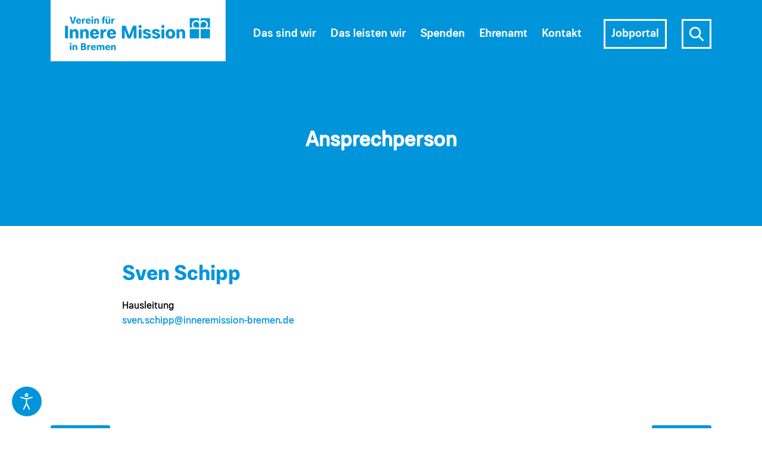

--- FILE ---
content_type: text/html; charset=UTF-8
request_url: https://www.inneremission-bremen.de/ansprechpartner/sven-schipp/
body_size: 16617
content:
<!doctype html>
<html lang="de" class="no-js">
	<head>
		<meta charset="UTF-8">
		<meta name="viewport" content="width=device-width, initial-scale=1, shrink-to-fit=no">
		<title>Sven Schipp - Innere Mission Bremen : Innere Mission Bremen</title>
		<meta name="description" content="">
		
		<link rel="apple-touch-icon" sizes="180x180" href="https://www.inneremission-bremen.de/wp-content/themes/im_jobportal/img/icons/apple-touch-icon.png">
		<link rel="icon" type="image/png" sizes="32x32" href="https://www.inneremission-bremen.de/wp-content/themes/im_jobportal/img/icons/favicon-32x32.png">
		<link rel="icon" type="image/png" sizes="16x16" href="https://www.inneremission-bremen.de/wp-content/themes/im_jobportal/img/icons/favicon-16x16.png">
		<!--<link rel="manifest" href="https://www.inneremission-bremen.de/wp-content/themes/im_jobportal/img/icons/site.webmanifest">-->
		<link rel="mask-icon" href="https://www.inneremission-bremen.de/wp-content/themes/im_jobportal/img/icons/safari-pinned-tab.svg" color="#5bbad5">
		<meta name="msapplication-TileColor" content="#ffffff">
				<meta name="theme-color" content="#0095db" data-content="#0095db">
        
		<meta name='robots' content='index, follow, max-image-preview:large, max-snippet:-1, max-video-preview:-1' />

	<!-- This site is optimized with the Yoast SEO plugin v26.7 - https://yoast.com/wordpress/plugins/seo/ -->
	<link rel="canonical" href="https://www.inneremission-bremen.de/ansprechpartner/sven-schipp/" />
	<meta property="og:locale" content="de_DE" />
	<meta property="og:type" content="article" />
	<meta property="og:title" content="Sven Schipp - Innere Mission Bremen" />
	<meta property="og:url" content="https://www.inneremission-bremen.de/ansprechpartner/sven-schipp/" />
	<meta property="og:site_name" content="Innere Mission Bremen" />
	<meta name="twitter:card" content="summary_large_image" />
	<script type="application/ld+json" class="yoast-schema-graph">{"@context":"https://schema.org","@graph":[{"@type":"WebPage","@id":"https://www.inneremission-bremen.de/ansprechpartner/sven-schipp/","url":"https://www.inneremission-bremen.de/ansprechpartner/sven-schipp/","name":"Sven Schipp - Innere Mission Bremen","isPartOf":{"@id":"https://www.inneremission-bremen.de/#website"},"datePublished":"2023-03-22T10:26:50+00:00","breadcrumb":{"@id":"https://www.inneremission-bremen.de/ansprechpartner/sven-schipp/#breadcrumb"},"inLanguage":"de","potentialAction":[{"@type":"ReadAction","target":["https://www.inneremission-bremen.de/ansprechpartner/sven-schipp/"]}]},{"@type":"BreadcrumbList","@id":"https://www.inneremission-bremen.de/ansprechpartner/sven-schipp/#breadcrumb","itemListElement":[{"@type":"ListItem","position":1,"name":"Startseite","item":"https://www.inneremission-bremen.de/"},{"@type":"ListItem","position":2,"name":"Ansprechpartner","item":"https://www.inneremission-bremen.de/ansprechpartner/"},{"@type":"ListItem","position":3,"name":"Sven Schipp"}]},{"@type":"WebSite","@id":"https://www.inneremission-bremen.de/#website","url":"https://www.inneremission-bremen.de/","name":"Innere Mission Bremen","description":"","potentialAction":[{"@type":"SearchAction","target":{"@type":"EntryPoint","urlTemplate":"https://www.inneremission-bremen.de/?s={search_term_string}"},"query-input":{"@type":"PropertyValueSpecification","valueRequired":true,"valueName":"search_term_string"}}],"inLanguage":"de"}]}</script>
	<!-- / Yoast SEO plugin. -->


<link rel="alternate" title="oEmbed (JSON)" type="application/json+oembed" href="https://www.inneremission-bremen.de/wp-json/oembed/1.0/embed?url=https%3A%2F%2Fwww.inneremission-bremen.de%2Fansprechpartner%2Fsven-schipp%2F" />
<link rel="alternate" title="oEmbed (XML)" type="text/xml+oembed" href="https://www.inneremission-bremen.de/wp-json/oembed/1.0/embed?url=https%3A%2F%2Fwww.inneremission-bremen.de%2Fansprechpartner%2Fsven-schipp%2F&#038;format=xml" />
<style id='wp-img-auto-sizes-contain-inline-css' type='text/css'>
img:is([sizes=auto i],[sizes^="auto," i]){contain-intrinsic-size:3000px 1500px}
/*# sourceURL=wp-img-auto-sizes-contain-inline-css */
</style>
<style id='wp-block-library-inline-css' type='text/css'>
:root{--wp-block-synced-color:#7a00df;--wp-block-synced-color--rgb:122,0,223;--wp-bound-block-color:var(--wp-block-synced-color);--wp-editor-canvas-background:#ddd;--wp-admin-theme-color:#007cba;--wp-admin-theme-color--rgb:0,124,186;--wp-admin-theme-color-darker-10:#006ba1;--wp-admin-theme-color-darker-10--rgb:0,107,160.5;--wp-admin-theme-color-darker-20:#005a87;--wp-admin-theme-color-darker-20--rgb:0,90,135;--wp-admin-border-width-focus:2px}@media (min-resolution:192dpi){:root{--wp-admin-border-width-focus:1.5px}}.wp-element-button{cursor:pointer}:root .has-very-light-gray-background-color{background-color:#eee}:root .has-very-dark-gray-background-color{background-color:#313131}:root .has-very-light-gray-color{color:#eee}:root .has-very-dark-gray-color{color:#313131}:root .has-vivid-green-cyan-to-vivid-cyan-blue-gradient-background{background:linear-gradient(135deg,#00d084,#0693e3)}:root .has-purple-crush-gradient-background{background:linear-gradient(135deg,#34e2e4,#4721fb 50%,#ab1dfe)}:root .has-hazy-dawn-gradient-background{background:linear-gradient(135deg,#faaca8,#dad0ec)}:root .has-subdued-olive-gradient-background{background:linear-gradient(135deg,#fafae1,#67a671)}:root .has-atomic-cream-gradient-background{background:linear-gradient(135deg,#fdd79a,#004a59)}:root .has-nightshade-gradient-background{background:linear-gradient(135deg,#330968,#31cdcf)}:root .has-midnight-gradient-background{background:linear-gradient(135deg,#020381,#2874fc)}:root{--wp--preset--font-size--normal:16px;--wp--preset--font-size--huge:42px}.has-regular-font-size{font-size:1em}.has-larger-font-size{font-size:2.625em}.has-normal-font-size{font-size:var(--wp--preset--font-size--normal)}.has-huge-font-size{font-size:var(--wp--preset--font-size--huge)}.has-text-align-center{text-align:center}.has-text-align-left{text-align:left}.has-text-align-right{text-align:right}.has-fit-text{white-space:nowrap!important}#end-resizable-editor-section{display:none}.aligncenter{clear:both}.items-justified-left{justify-content:flex-start}.items-justified-center{justify-content:center}.items-justified-right{justify-content:flex-end}.items-justified-space-between{justify-content:space-between}.screen-reader-text{border:0;clip-path:inset(50%);height:1px;margin:-1px;overflow:hidden;padding:0;position:absolute;width:1px;word-wrap:normal!important}.screen-reader-text:focus{background-color:#ddd;clip-path:none;color:#444;display:block;font-size:1em;height:auto;left:5px;line-height:normal;padding:15px 23px 14px;text-decoration:none;top:5px;width:auto;z-index:100000}html :where(.has-border-color){border-style:solid}html :where([style*=border-top-color]){border-top-style:solid}html :where([style*=border-right-color]){border-right-style:solid}html :where([style*=border-bottom-color]){border-bottom-style:solid}html :where([style*=border-left-color]){border-left-style:solid}html :where([style*=border-width]){border-style:solid}html :where([style*=border-top-width]){border-top-style:solid}html :where([style*=border-right-width]){border-right-style:solid}html :where([style*=border-bottom-width]){border-bottom-style:solid}html :where([style*=border-left-width]){border-left-style:solid}html :where(img[class*=wp-image-]){height:auto;max-width:100%}:where(figure){margin:0 0 1em}html :where(.is-position-sticky){--wp-admin--admin-bar--position-offset:var(--wp-admin--admin-bar--height,0px)}@media screen and (max-width:600px){html :where(.is-position-sticky){--wp-admin--admin-bar--position-offset:0px}}

/*# sourceURL=wp-block-library-inline-css */
</style><style id='global-styles-inline-css' type='text/css'>
:root{--wp--preset--aspect-ratio--square: 1;--wp--preset--aspect-ratio--4-3: 4/3;--wp--preset--aspect-ratio--3-4: 3/4;--wp--preset--aspect-ratio--3-2: 3/2;--wp--preset--aspect-ratio--2-3: 2/3;--wp--preset--aspect-ratio--16-9: 16/9;--wp--preset--aspect-ratio--9-16: 9/16;--wp--preset--color--black: #000000;--wp--preset--color--cyan-bluish-gray: #abb8c3;--wp--preset--color--white: #ffffff;--wp--preset--color--pale-pink: #f78da7;--wp--preset--color--vivid-red: #cf2e2e;--wp--preset--color--luminous-vivid-orange: #ff6900;--wp--preset--color--luminous-vivid-amber: #fcb900;--wp--preset--color--light-green-cyan: #7bdcb5;--wp--preset--color--vivid-green-cyan: #00d084;--wp--preset--color--pale-cyan-blue: #8ed1fc;--wp--preset--color--vivid-cyan-blue: #0693e3;--wp--preset--color--vivid-purple: #9b51e0;--wp--preset--gradient--vivid-cyan-blue-to-vivid-purple: linear-gradient(135deg,rgb(6,147,227) 0%,rgb(155,81,224) 100%);--wp--preset--gradient--light-green-cyan-to-vivid-green-cyan: linear-gradient(135deg,rgb(122,220,180) 0%,rgb(0,208,130) 100%);--wp--preset--gradient--luminous-vivid-amber-to-luminous-vivid-orange: linear-gradient(135deg,rgb(252,185,0) 0%,rgb(255,105,0) 100%);--wp--preset--gradient--luminous-vivid-orange-to-vivid-red: linear-gradient(135deg,rgb(255,105,0) 0%,rgb(207,46,46) 100%);--wp--preset--gradient--very-light-gray-to-cyan-bluish-gray: linear-gradient(135deg,rgb(238,238,238) 0%,rgb(169,184,195) 100%);--wp--preset--gradient--cool-to-warm-spectrum: linear-gradient(135deg,rgb(74,234,220) 0%,rgb(151,120,209) 20%,rgb(207,42,186) 40%,rgb(238,44,130) 60%,rgb(251,105,98) 80%,rgb(254,248,76) 100%);--wp--preset--gradient--blush-light-purple: linear-gradient(135deg,rgb(255,206,236) 0%,rgb(152,150,240) 100%);--wp--preset--gradient--blush-bordeaux: linear-gradient(135deg,rgb(254,205,165) 0%,rgb(254,45,45) 50%,rgb(107,0,62) 100%);--wp--preset--gradient--luminous-dusk: linear-gradient(135deg,rgb(255,203,112) 0%,rgb(199,81,192) 50%,rgb(65,88,208) 100%);--wp--preset--gradient--pale-ocean: linear-gradient(135deg,rgb(255,245,203) 0%,rgb(182,227,212) 50%,rgb(51,167,181) 100%);--wp--preset--gradient--electric-grass: linear-gradient(135deg,rgb(202,248,128) 0%,rgb(113,206,126) 100%);--wp--preset--gradient--midnight: linear-gradient(135deg,rgb(2,3,129) 0%,rgb(40,116,252) 100%);--wp--preset--font-size--small: 13px;--wp--preset--font-size--medium: 20px;--wp--preset--font-size--large: 36px;--wp--preset--font-size--x-large: 42px;--wp--preset--spacing--20: 0.44rem;--wp--preset--spacing--30: 0.67rem;--wp--preset--spacing--40: 1rem;--wp--preset--spacing--50: 1.5rem;--wp--preset--spacing--60: 2.25rem;--wp--preset--spacing--70: 3.38rem;--wp--preset--spacing--80: 5.06rem;--wp--preset--shadow--natural: 6px 6px 9px rgba(0, 0, 0, 0.2);--wp--preset--shadow--deep: 12px 12px 50px rgba(0, 0, 0, 0.4);--wp--preset--shadow--sharp: 6px 6px 0px rgba(0, 0, 0, 0.2);--wp--preset--shadow--outlined: 6px 6px 0px -3px rgb(255, 255, 255), 6px 6px rgb(0, 0, 0);--wp--preset--shadow--crisp: 6px 6px 0px rgb(0, 0, 0);}:where(.is-layout-flex){gap: 0.5em;}:where(.is-layout-grid){gap: 0.5em;}body .is-layout-flex{display: flex;}.is-layout-flex{flex-wrap: wrap;align-items: center;}.is-layout-flex > :is(*, div){margin: 0;}body .is-layout-grid{display: grid;}.is-layout-grid > :is(*, div){margin: 0;}:where(.wp-block-columns.is-layout-flex){gap: 2em;}:where(.wp-block-columns.is-layout-grid){gap: 2em;}:where(.wp-block-post-template.is-layout-flex){gap: 1.25em;}:where(.wp-block-post-template.is-layout-grid){gap: 1.25em;}.has-black-color{color: var(--wp--preset--color--black) !important;}.has-cyan-bluish-gray-color{color: var(--wp--preset--color--cyan-bluish-gray) !important;}.has-white-color{color: var(--wp--preset--color--white) !important;}.has-pale-pink-color{color: var(--wp--preset--color--pale-pink) !important;}.has-vivid-red-color{color: var(--wp--preset--color--vivid-red) !important;}.has-luminous-vivid-orange-color{color: var(--wp--preset--color--luminous-vivid-orange) !important;}.has-luminous-vivid-amber-color{color: var(--wp--preset--color--luminous-vivid-amber) !important;}.has-light-green-cyan-color{color: var(--wp--preset--color--light-green-cyan) !important;}.has-vivid-green-cyan-color{color: var(--wp--preset--color--vivid-green-cyan) !important;}.has-pale-cyan-blue-color{color: var(--wp--preset--color--pale-cyan-blue) !important;}.has-vivid-cyan-blue-color{color: var(--wp--preset--color--vivid-cyan-blue) !important;}.has-vivid-purple-color{color: var(--wp--preset--color--vivid-purple) !important;}.has-black-background-color{background-color: var(--wp--preset--color--black) !important;}.has-cyan-bluish-gray-background-color{background-color: var(--wp--preset--color--cyan-bluish-gray) !important;}.has-white-background-color{background-color: var(--wp--preset--color--white) !important;}.has-pale-pink-background-color{background-color: var(--wp--preset--color--pale-pink) !important;}.has-vivid-red-background-color{background-color: var(--wp--preset--color--vivid-red) !important;}.has-luminous-vivid-orange-background-color{background-color: var(--wp--preset--color--luminous-vivid-orange) !important;}.has-luminous-vivid-amber-background-color{background-color: var(--wp--preset--color--luminous-vivid-amber) !important;}.has-light-green-cyan-background-color{background-color: var(--wp--preset--color--light-green-cyan) !important;}.has-vivid-green-cyan-background-color{background-color: var(--wp--preset--color--vivid-green-cyan) !important;}.has-pale-cyan-blue-background-color{background-color: var(--wp--preset--color--pale-cyan-blue) !important;}.has-vivid-cyan-blue-background-color{background-color: var(--wp--preset--color--vivid-cyan-blue) !important;}.has-vivid-purple-background-color{background-color: var(--wp--preset--color--vivid-purple) !important;}.has-black-border-color{border-color: var(--wp--preset--color--black) !important;}.has-cyan-bluish-gray-border-color{border-color: var(--wp--preset--color--cyan-bluish-gray) !important;}.has-white-border-color{border-color: var(--wp--preset--color--white) !important;}.has-pale-pink-border-color{border-color: var(--wp--preset--color--pale-pink) !important;}.has-vivid-red-border-color{border-color: var(--wp--preset--color--vivid-red) !important;}.has-luminous-vivid-orange-border-color{border-color: var(--wp--preset--color--luminous-vivid-orange) !important;}.has-luminous-vivid-amber-border-color{border-color: var(--wp--preset--color--luminous-vivid-amber) !important;}.has-light-green-cyan-border-color{border-color: var(--wp--preset--color--light-green-cyan) !important;}.has-vivid-green-cyan-border-color{border-color: var(--wp--preset--color--vivid-green-cyan) !important;}.has-pale-cyan-blue-border-color{border-color: var(--wp--preset--color--pale-cyan-blue) !important;}.has-vivid-cyan-blue-border-color{border-color: var(--wp--preset--color--vivid-cyan-blue) !important;}.has-vivid-purple-border-color{border-color: var(--wp--preset--color--vivid-purple) !important;}.has-vivid-cyan-blue-to-vivid-purple-gradient-background{background: var(--wp--preset--gradient--vivid-cyan-blue-to-vivid-purple) !important;}.has-light-green-cyan-to-vivid-green-cyan-gradient-background{background: var(--wp--preset--gradient--light-green-cyan-to-vivid-green-cyan) !important;}.has-luminous-vivid-amber-to-luminous-vivid-orange-gradient-background{background: var(--wp--preset--gradient--luminous-vivid-amber-to-luminous-vivid-orange) !important;}.has-luminous-vivid-orange-to-vivid-red-gradient-background{background: var(--wp--preset--gradient--luminous-vivid-orange-to-vivid-red) !important;}.has-very-light-gray-to-cyan-bluish-gray-gradient-background{background: var(--wp--preset--gradient--very-light-gray-to-cyan-bluish-gray) !important;}.has-cool-to-warm-spectrum-gradient-background{background: var(--wp--preset--gradient--cool-to-warm-spectrum) !important;}.has-blush-light-purple-gradient-background{background: var(--wp--preset--gradient--blush-light-purple) !important;}.has-blush-bordeaux-gradient-background{background: var(--wp--preset--gradient--blush-bordeaux) !important;}.has-luminous-dusk-gradient-background{background: var(--wp--preset--gradient--luminous-dusk) !important;}.has-pale-ocean-gradient-background{background: var(--wp--preset--gradient--pale-ocean) !important;}.has-electric-grass-gradient-background{background: var(--wp--preset--gradient--electric-grass) !important;}.has-midnight-gradient-background{background: var(--wp--preset--gradient--midnight) !important;}.has-small-font-size{font-size: var(--wp--preset--font-size--small) !important;}.has-medium-font-size{font-size: var(--wp--preset--font-size--medium) !important;}.has-large-font-size{font-size: var(--wp--preset--font-size--large) !important;}.has-x-large-font-size{font-size: var(--wp--preset--font-size--x-large) !important;}
/*# sourceURL=global-styles-inline-css */
</style>

<style id='classic-theme-styles-inline-css' type='text/css'>
/*! This file is auto-generated */
.wp-block-button__link{color:#fff;background-color:#32373c;border-radius:9999px;box-shadow:none;text-decoration:none;padding:calc(.667em + 2px) calc(1.333em + 2px);font-size:1.125em}.wp-block-file__button{background:#32373c;color:#fff;text-decoration:none}
/*# sourceURL=/wp-includes/css/classic-themes.min.css */
</style>
<link rel='stylesheet' id='djacc-style-css' href='https://www.inneremission-bremen.de/wp-content/plugins/dj-accessibility/module/assets/css/accessibility.css?ver=1.14' media='all' />
<style id='djacc-style-inline-css' type='text/css'>
.djacc--sticky.djacc-popup { margin: 20px 20px; }
/*# sourceURL=djacc-style-inline-css */
</style>
<link rel='stylesheet' id='eeb-css-frontend-css' href='https://www.inneremission-bremen.de/wp-content/plugins/email-encoder-bundle/assets/css/style.css?ver=54d4eedc552c499c4a8d6b89c23d3df1' media='all' />
<link rel='stylesheet' id='bootstrap-css' href='https://www.inneremission-bremen.de/wp-content/themes/im_jobportal/bootstrap/css/bootstrap.min.css?ver=4.1.3' media='all' />
<link rel='stylesheet' id='pluginscss-css' href='https://www.inneremission-bremen.de/wp-content/themes/im_jobportal/css/plugins.css?ver=8.0.1' media='all' />
<link rel='stylesheet' id='im-css' href='https://www.inneremission-bremen.de/wp-content/themes/im_jobportal/css/corporate.css?ver=8.3.4' media='all' />
<link rel='stylesheet' id='im-responsive-css' href='https://www.inneremission-bremen.de/wp-content/themes/im_jobportal/css/responsive.css?ver=8.2.8' media='all' />
<link rel='stylesheet' id='dflip-style-css' href='https://www.inneremission-bremen.de/wp-content/plugins/3d-flipbook-dflip-lite/assets/css/dflip.min.css?ver=2.4.20' media='all' />
<link rel='stylesheet' id='borlabs-cookie-custom-css' href='https://www.inneremission-bremen.de/wp-content/cache/borlabs-cookie/1/borlabs-cookie-1-de.css?ver=3.3.23-36' media='all' />
<script type="text/javascript" src="https://www.inneremission-bremen.de/wp-includes/js/jquery/jquery.min.js?ver=3.7.1" id="jquery-core-js"></script>
<script type="text/javascript" src="https://www.inneremission-bremen.de/wp-includes/js/jquery/jquery-migrate.min.js?ver=3.4.1" id="jquery-migrate-js"></script>
<script type="text/javascript" src="https://www.inneremission-bremen.de/wp-content/plugins/email-encoder-bundle/assets/js/custom.js?ver=2c542c9989f589cd5318f5cef6a9ecd7" id="eeb-js-frontend-js"></script>
<script data-no-optimize="1" data-no-minify="1" data-cfasync="false" type="text/javascript" src="https://www.inneremission-bremen.de/wp-content/cache/borlabs-cookie/1/borlabs-cookie-config-de.json.js?ver=3.3.23-51" id="borlabs-cookie-config-js"></script>
<script data-no-optimize="1" data-no-minify="1" data-cfasync="false" type="text/javascript" src="https://www.inneremission-bremen.de/wp-content/plugins/borlabs-cookie/assets/javascript/borlabs-cookie-prioritize.min.js?ver=3.3.23" id="borlabs-cookie-prioritize-js"></script>
<link rel="https://api.w.org/" href="https://www.inneremission-bremen.de/wp-json/" /><meta name="redi-version" content="1.2.7" />		

	</head>
	<body class="wp-singular ansprechpartner-template-default single single-ansprechpartner postid-3637 wp-theme-im_jobportal sven-schipp">
	
	
	<div id="page">
		<header>
			<nav class="navbar fixed-top navbar-expand-lg Fixed">
				<div class="container container--big container--big-inner align-items-center position-relative">
					<a class="navbar-brand" href="https://www.inneremission-bremen.de">
						<svg aria-label="Logo des Vereins für Innere Mission in Bremen" class="logo d-none d-lg-inline" width="330" version="1.1" xmlns="http://www.w3.org/2000/svg" x="0" y="0" xml:space="preserve" viewBox="0 0 410 143.5">
						  <style>
							.st1{fill:#0095d8}
						  </style>
						  <path d="M0 0h410v143.5H0V0z" fill="#fff"/>
						  <path class="st1" d="M39.39 90.04H35.2c-.86 0-1.33-.47-1.33-1.33v-27.3c0-.86.47-1.33 1.33-1.33h4.19c.81 0 1.33.47 1.33 1.33v27.3c-.01.86-.52 1.33-1.33 1.33zM65.1 76.57v12.15c0 .86-.47 1.33-1.33 1.33h-3.85c-.86 0-1.33-.47-1.33-1.33V77.08c0-2.27-1.37-3.72-3.42-3.72-2.14 0-3.55 1.63-3.59 4.11l.04 11.25c0 .86-.47 1.33-1.33 1.33h-3.85c-.86 0-1.33-.47-1.33-1.33V69.98c0-.86.47-1.33 1.33-1.33h3.08c.81 0 1.33.47 1.33 1.33v1.97c1.2-2.48 3.51-3.89 6.59-3.89 4.66-.01 7.66 3.33 7.66 8.51zm24.17 0v12.15c0 .86-.47 1.33-1.33 1.33h-3.85c-.85 0-1.33-.47-1.33-1.33V77.08c0-2.27-1.37-3.72-3.42-3.72-2.14 0-3.55 1.63-3.59 4.11l.04 11.25c0 .86-.47 1.33-1.33 1.33h-3.85c-.86 0-1.33-.47-1.33-1.33V69.98c0-.86.47-1.33 1.33-1.33h3.08c.81 0 1.33.47 1.33 1.33v1.97c1.2-2.48 3.51-3.89 6.59-3.89 4.67-.01 7.66 3.33 7.66 8.51zm3.02 2.61c0-6.72 3.89-11.12 10.83-11.12 6.38 0 10.23 3.72 10.61 11.38.04.9-.43 1.37-1.28 1.37H99.22c.38 3.17 2.01 5.09 4.79 5.09 1.5 0 2.69-.6 3.38-1.75.47-.64.9-.94 1.67-.81l3 .51c.9.13 1.33.73.94 1.58-1.46 3.29-4.88 5.18-9.46 5.18-6.88-.01-11.25-4.29-11.25-11.43zm14.55-2.01c-.34-2.87-1.54-4.45-3.72-4.45-2.23 0-3.55 1.54-3.89 4.45h7.61zm23.66-8.01v3.85c0 .68-.39 1.07-.98 1.07h-.26c-3.64 0-5.82 2.23-5.95 5.95l.04 8.69c0 .86-.47 1.33-1.33 1.33h-3.85c-.86 0-1.33-.47-1.33-1.33V69.98c0-.86.47-1.33 1.33-1.33H121c.81 0 1.33.47 1.33 1.33l-.04 3.55c1.11-3.29 3.55-5.43 6.76-5.43h.34c.72-.01 1.11.38 1.11 1.06zm1.47 10.02c0-6.72 3.89-11.12 10.82-11.12 6.38 0 10.23 3.72 10.61 11.38.04.9-.43 1.37-1.28 1.37H138.9c.39 3.17 2.01 5.09 4.79 5.09 1.5 0 2.7-.6 3.38-1.75.47-.64.9-.94 1.67-.81l2.99.51c.9.13 1.33.73.94 1.58-1.45 3.29-4.88 5.18-9.46 5.18-6.88-.01-11.24-4.29-11.24-11.43zm14.55-2.01c-.34-2.87-1.54-4.45-3.72-4.45-2.22 0-3.55 1.54-3.89 4.45h7.61zm54.63-15.75v27.3c0 .85-.47 1.33-1.33 1.33h-3.85c-.81 0-1.33-.47-1.33-1.33l.13-18.31-4.19 11.72-2.87 6.89c-.3.68-.77 1.03-1.54 1.03h-4.02c-.77 0-1.28-.3-1.54-1.03l-2.87-6.97-4.06-11.51v18.19c0 .86-.51 1.33-1.33 1.33h-3.85c-.86 0-1.33-.47-1.33-1.33v-27.3c0-.86.47-1.33 1.33-1.33h5.99c.77 0 1.28.3 1.54 1.07l8.21 21.95 8.34-21.95c.3-.73.77-1.07 1.54-1.07h5.69c.87-.01 1.34.46 1.34 1.32zm4.82.77c-.01-2.02 1.61-3.67 3.63-3.68h.05c2.01 0 3.64 1.63 3.64 3.68 0 2.01-1.63 3.68-3.64 3.68-2.03 0-3.68-1.65-3.68-3.68zm5.6 27.85h-3.85c-.86 0-1.33-.47-1.33-1.33V69.98c0-.86.47-1.33 1.33-1.33h3.85c.86 0 1.33.47 1.33 1.33v18.74c0 .85-.47 1.32-1.33 1.32zm5.61-6.07l3.38-.55c.73-.09 1.24.21 1.67.85.73 1.16 1.97 1.8 3.55 1.8 1.75 0 2.87-.77 2.87-1.93 0-4.15-12.37-1.8-12.37-9.41 0-4.15 3.68-6.68 9.03-6.68 3.94 0 7.36 1.46 8.9 4.62.38.86-.09 1.5-.98 1.67l-3.21.51c-.81.13-1.24-.17-1.67-.86-.56-.98-1.54-1.46-3.04-1.46-1.58 0-2.53.6-2.53 1.46 0 3.59 12.54 1.92 12.54 9.75 0 4.19-3.55 6.85-9.37 6.85-4.45 0-8.3-1.5-9.76-5.05-.38-.85.09-1.44.99-1.57zm21.4 0l3.38-.55c.73-.09 1.24.21 1.67.85.73 1.16 1.97 1.8 3.55 1.8 1.75 0 2.87-.77 2.87-1.93 0-4.15-12.37-1.8-12.37-9.41 0-4.15 3.68-6.68 9.03-6.68 3.94 0 7.36 1.46 8.9 4.62.39.86-.09 1.5-.98 1.67l-3.21.51c-.81.13-1.24-.17-1.67-.86-.56-.98-1.54-1.46-3.04-1.46-1.58 0-2.52.6-2.52 1.46 0 3.59 12.54 1.92 12.54 9.75 0 4.19-3.55 6.85-9.37 6.85-4.45 0-8.3-1.5-9.75-5.05-.4-.85.07-1.44.97-1.57zm20.83-21.78c-.02-2.02 1.61-3.67 3.62-3.68h.06c2.01 0 3.64 1.63 3.64 3.68 0 2.01-1.63 3.68-3.64 3.68-2.03 0-3.68-1.65-3.68-3.68zm5.61 27.85h-3.85c-.86 0-1.33-.47-1.33-1.33V69.98c0-.86.47-1.33 1.33-1.33h3.85c.86 0 1.33.47 1.33 1.33v18.74c-.01.85-.48 1.32-1.33 1.32zm4.45-10.74c0-6.89 4.28-11.25 11.17-11.25 6.85 0 11.17 4.36 11.17 11.25 0 6.93-4.32 11.29-11.17 11.29-6.89.01-11.17-4.36-11.17-11.29zm15.49 0c0-3.68-1.67-6.03-4.32-6.03-2.65 0-4.32 2.35-4.32 6.03 0 3.72 1.67 6.03 4.32 6.03s4.32-2.3 4.32-6.03zm30.08-2.73v12.15c0 .86-.47 1.33-1.33 1.33h-3.85c-.86 0-1.33-.47-1.33-1.33V77.08c0-2.27-1.37-3.72-3.42-3.72-2.14 0-3.55 1.63-3.59 4.11l.04 11.25c0 .86-.47 1.33-1.33 1.33h-3.85c-.86 0-1.33-.47-1.33-1.33V69.98c0-.86.47-1.33 1.33-1.33h3.08c.81 0 1.33.47 1.33 1.33v1.97c1.2-2.48 3.51-3.89 6.59-3.89 4.66-.01 7.66 3.33 7.66 8.51zm32.13 13.46h-20.08c-.6 0-1.1-.49-1.1-1.09V68.85c0-.4.33-.73.73-.73h20.45c.4 0 .73.33.73.73V89.3c-.01.41-.33.73-.73.73zm25.19 0h-20.08c-.4 0-.73-.33-.73-.73V68.85c0-.4.33-.73.73-.73h20.45c.4 0 .73.33.73.73v20.08c-.01.61-.5 1.1-1.1 1.1zM330.72 57.46c.11-5.52 4.64-10.05 10.16-10.16 2.57-.05 5.08.86 7.01 2.56V43.3c0-.4-.33-.73-.73-.73h-20.08c-.6 0-1.09.49-1.09 1.1v20.08c0 .4.33.73.73.73h6.56c-1.7-1.94-2.61-4.44-2.56-7.02z"/>
						  <path class="st1" d="M341.31 50.86c-3.76-.12-6.91 2.82-7.03 6.58-.01.15-.01.3 0 .45.12 3.69 3.21 6.58 6.9 6.58h5.99c.4 0 .73-.33.73-.73v-5.99c-.01-3.68-2.9-6.77-6.59-6.89zM351.55 43.29v6.56a10.33 10.33 0 017.01-2.56c5.52.11 10.05 4.64 10.16 10.16.05 2.57-.86 5.08-2.56 7.01h6.56c.4 0 .73-.33.73-.73V43.66c0-.6-.49-1.1-1.09-1.1h-20.08c-.41 0-.73.33-.73.73z"/>
						  <path class="st1" d="M358.13 50.86c3.76-.12 6.91 2.82 7.03 6.58v.45c-.12 3.69-3.21 6.58-6.9 6.58h-5.99c-.4 0-.73-.33-.73-.73v-5.99c.01-3.68 2.9-6.77 6.59-6.89zM59.59 39.75L55 54.73c-.14.42-.42.61-.84.61h-3.68c-.4 0-.7-.19-.82-.61l-4.62-14.98c-.14-.52.09-.82.63-.82h2.48c.45 0 .7.21.8.63l3.35 12.68 3.35-12.68c.12-.42.4-.63.82-.63h2.51c.52 0 .78.31.61.82zm.24 9.64c0-3.68 2.13-6.1 5.93-6.1 3.49 0 5.6 2.04 5.81 6.24.02.49-.23.75-.7.75h-7.25c.21 1.73 1.1 2.79 2.63 2.79.82 0 1.48-.33 1.85-.96.26-.35.49-.52.92-.44l1.64.28c.49.07.73.4.51.87-.8 1.81-2.67 2.84-5.18 2.84-3.77-.01-6.16-2.36-6.16-6.27zm7.97-1.1c-.19-1.57-.84-2.44-2.04-2.44-1.22 0-1.95.84-2.13 2.44h4.17zm13.22-4.39v2.11c0 .38-.21.59-.54.59h-.14c-1.99 0-3.19 1.22-3.26 3.26l.02 4.76c0 .47-.26.73-.73.73h-2.11c-.47 0-.73-.26-.73-.73V44.35c0-.47.26-.73.73-.73h1.55c.45 0 .73.26.73.73l-.02 1.95c.61-1.81 1.95-2.98 3.7-2.98h.19c.4 0 .61.21.61.58zm1.06 5.49c0-3.68 2.13-6.1 5.93-6.1 3.49 0 5.6 2.04 5.81 6.24.02.49-.23.75-.7.75h-7.24c.21 1.73 1.1 2.79 2.63 2.79.82 0 1.48-.33 1.85-.96.26-.35.49-.52.91-.44l1.64.28c.49.07.73.4.52.87-.8 1.81-2.67 2.84-5.18 2.84-3.77-.01-6.17-2.36-6.17-6.27zm7.97-1.1c-.19-1.57-.84-2.44-2.04-2.44-1.22 0-1.95.84-2.13 2.44h4.17zm5.5-8.21c-.01-1.1.88-2.01 1.99-2.02h.03c1.1 0 1.99.89 1.99 2.02 0 1.1-.89 2.02-1.99 2.02-1.12 0-2.02-.91-2.02-2.02zm3.07 15.26h-2.11c-.47 0-.73-.26-.73-.73V44.35c0-.47.26-.73.73-.73h2.11c.47 0 .73.26.73.73v10.27c0 .46-.26.72-.73.72zm14.37-7.38v6.66c0 .47-.26.73-.73.73h-2.11c-.47 0-.73-.26-.73-.73v-6.38c0-1.24-.75-2.04-1.88-2.04-1.17 0-1.95.89-1.97 2.25l.02 6.17c0 .47-.26.73-.73.73h-2.11c-.47 0-.73-.26-.73-.73V44.35c0-.47.26-.73.73-.73h1.69c.44 0 .73.26.73.73v1.08c.66-1.36 1.92-2.13 3.61-2.13 2.57-.01 4.21 1.82 4.21 4.66zm14.8-9v1.43c0 .47-.21.73-.63.73h-.12c-1.01 0-1.64.75-1.64 1.9v.61h1.05c.47 0 .73.26.73.73v1.15c0 .47-.26.73-.73.73h-1.05v8.39c0 .47-.28.73-.73.73h-2.11c-.47 0-.73-.26-.73-.73v-8.39h-1.03c-.45 0-.73-.26-.73-.73v-1.15c0-.47.28-.73.73-.73h1.03v-1.08c0-2.65 1.69-4.31 4.38-4.31h.82c.47-.01.76.25.76.72zm11.86 5.39v10.27c0 .47-.28.73-.75.73h-1.62c-.44 0-.73-.26-.73-.73v-.99c-.68 1.29-1.99 2.02-3.73 2.02-2.46 0-4.01-1.5-4.01-4.6v-6.71c0-.47.26-.73.73-.73h2.11c.47 0 .73.26.73.73v6.45c0 1.2.7 1.92 1.83 1.92 1.13 0 1.85-.82 1.88-2.13l-.02-6.24c0-.47.28-.73.73-.73h2.11c.46.01.74.27.74.74zm-9.57-4.27c0-.89.73-1.59 1.62-1.59.89 0 1.59.7 1.59 1.59 0 .89-.7 1.62-1.59 1.62-.89 0-1.62-.73-1.62-1.62zm5.16 0c0-.89.7-1.59 1.59-1.59s1.62.7 1.62 1.59c0 .89-.73 1.62-1.62 1.62-.88 0-1.6-.72-1.59-1.61v-.01zm14.58 3.82v2.11c0 .38-.21.59-.54.59h-.14c-1.99 0-3.19 1.22-3.26 3.26l.02 4.76c0 .47-.26.73-.73.73h-2.11c-.47 0-.73-.26-.73-.73V44.35c0-.47.26-.73.73-.73h1.55c.45 0 .73.26.73.73l-.02 1.95c.61-1.81 1.95-2.98 3.71-2.98h.19c.39 0 .6.21.6.58zM44.91 102.14c-.01-1.1.88-2.01 1.98-2.02h.03c1.1 0 1.99.89 1.99 2.02 0 1.1-.89 2.02-1.99 2.02-1.11 0-2.01-.9-2.01-2.02zm3.07 15.27h-2.11c-.47 0-.73-.26-.73-.73v-10.27c0-.47.26-.73.73-.73h2.11c.47 0 .73.26.73.73v10.27c0 .47-.26.73-.73.73zm14.37-7.39v6.66c0 .47-.26.73-.73.73h-2.11c-.47 0-.73-.26-.73-.73v-6.38c0-1.24-.75-2.04-1.88-2.04-1.17 0-1.94.89-1.97 2.25l.02 6.17c0 .47-.26.73-.73.73h-2.11c-.47 0-.73-.26-.73-.73v-10.27c0-.47.26-.73.73-.73h1.69c.45 0 .73.26.73.73v1.08c.66-1.36 1.92-2.13 3.61-2.13 2.57 0 4.21 1.83 4.21 4.66zm21.08 2.81c0 2.81-2.32 4.57-6 4.57h-5.74c-.47 0-.73-.26-.73-.73v-14.96c0-.47.26-.73.73-.73h5.46c3.5 0 5.67 1.62 5.67 4.15 0 1.71-1.03 3.05-2.67 3.59 2.04.43 3.28 1.98 3.28 4.11zm-6.33-8.95h-2.39v3.56h2.3c1.27 0 2.04-.7 2.04-1.8s-.75-1.76-1.95-1.76zm2.42 8.56c0-1.31-.96-2.11-2.48-2.11h-2.32v4.17h2.48c1.43 0 2.32-.8 2.32-2.06zm13.81-6.47v2.11c0 .37-.21.58-.54.58h-.14c-1.99 0-3.19 1.22-3.26 3.26l.02 4.76c0 .47-.26.73-.73.73h-2.11c-.47 0-.73-.26-.73-.73v-10.27c0-.47.26-.73.73-.73h1.55c.45 0 .73.26.73.73l-.02 1.94c.61-1.8 1.95-2.98 3.7-2.98h.19c.39.01.61.22.61.6zm1.06 5.48c0-3.68 2.13-6.1 5.93-6.1 3.49 0 5.6 2.04 5.81 6.24.02.49-.23.75-.7.75h-7.25c.21 1.74 1.1 2.79 2.63 2.79.82 0 1.48-.33 1.85-.96.26-.35.49-.52.92-.45l1.64.28c.49.07.73.4.52.87-.8 1.81-2.67 2.84-5.18 2.84-3.78 0-6.17-2.34-6.17-6.26zm7.97-1.1c-.19-1.57-.84-2.44-2.04-2.44-1.22 0-1.95.84-2.13 2.44h4.17zm23.73-.33v6.66c0 .47-.28.73-.73.73h-2.11c-.47 0-.75-.26-.75-.73v-6.4c0-1.24-.7-2.02-1.76-2.02-1.15 0-1.88.89-1.88 2.3v6.12c0 .47-.28.73-.73.73h-2.11c-.47 0-.75-.26-.75-.73v-6.4c0-1.24-.7-2.02-1.76-2.02-1.13 0-1.85.87-1.88 2.23l.02 6.19c0 .47-.26.73-.73.73h-2.11c-.47 0-.73-.26-.73-.73v-10.27c0-.47.26-.73.73-.73h1.69c.45 0 .73.26.73.73v1.1c.63-1.38 1.88-2.16 3.49-2.16 1.67 0 2.93.79 3.59 2.16.66-1.38 1.95-2.16 3.61-2.16 2.57.01 4.17 1.84 4.17 4.67zm1.93 1.43c0-3.68 2.13-6.1 5.93-6.1 3.49 0 5.6 2.04 5.81 6.24.02.49-.23.75-.7.75h-7.25c.21 1.74 1.1 2.79 2.63 2.79.82 0 1.48-.33 1.85-.96.26-.35.49-.52.92-.45l1.64.28c.49.07.73.4.52.87-.8 1.81-2.67 2.84-5.18 2.84-3.77 0-6.17-2.34-6.17-6.26zm7.98-1.1c-.19-1.57-.84-2.44-2.04-2.44-1.22 0-1.95.84-2.13 2.44H136zm16.69-.33v6.66c0 .47-.26.73-.73.73h-2.11c-.47 0-.73-.26-.73-.73v-6.38c0-1.24-.75-2.04-1.88-2.04-1.17 0-1.95.89-1.97 2.25l.02 6.17c0 .47-.26.73-.73.73h-2.11c-.47 0-.73-.26-.73-.73v-10.27c0-.47.26-.73.73-.73h1.69c.45 0 .73.26.73.73v1.08c.66-1.36 1.92-2.13 3.61-2.13 2.57 0 4.21 1.83 4.21 4.66z"/>
						</svg>
						<div class="logo_mobile d-lg-none">
							<svg aria-label="Mobiles Logo des Vereins für Innere Mission in Bremen" xmlns="http://www.w3.org/2000/svg" width="113.387" height="113.387" viewBox="187.242 0.169 113.387 113.387">
							  <g>
								<path d="M195.876 30.688a25.735 25.735 0 014.18-10.391c5.232-7.599 13.434-11.879 22.354-11.879.291 0 .588.006.883.016a26.696 26.696 0 0114.974 5.155V2.933a2.765 2.765 0 00-2.765-2.765H192.77a5.528 5.528 0 00-5.528 5.528v42.732a2.765 2.765 0 002.764 2.764h10.66c-4.072-5.558-6.065-12.739-4.79-20.504z"/>
								<path d="M223.558 19.516c-9.666-.683-17.65 7.304-16.969 16.969.593 8.397 7.988 14.707 16.406 14.707h12.506a2.76 2.76 0 002.764-2.756V37.061c0-9.564-6.308-16.952-14.707-17.545zM295.1.169h-42.731a2.765 2.765 0 00-2.765 2.765v10.657a26.691 26.691 0 0114.974-5.155c.295-.011.592-.016.885-.016 8.957 0 17.195 4.317 22.42 11.984a25.75 25.75 0 014.132 10.401c1.233 7.72-.761 14.857-4.812 20.388h10.662a2.765 2.765 0 002.764-2.764V5.697A5.53 5.53 0 00295.1.169z"/>
								<path d="M264.311 19.516c9.666-.683 17.651 7.304 16.969 16.969-.593 8.397-7.987 14.707-16.405 14.707h-12.506a2.76 2.76 0 01-2.765-2.756V37.061c0-9.564 6.31-16.952 14.707-17.545zm-28.81 94.039h-42.732a5.528 5.528 0 01-5.527-5.528V65.295a2.763 2.763 0 012.764-2.764h45.496a2.765 2.765 0 012.764 2.764v45.496a2.766 2.766 0 01-2.765 2.764zm59.599 0h-42.731a2.765 2.765 0 01-2.765-2.765V65.295a2.764 2.764 0 012.765-2.764h45.496a2.765 2.765 0 012.764 2.764v42.732a5.53 5.53 0 01-5.529 5.528z"/>
							  </g>
							</svg>
						</div>
					</a>
					<a href="" 
					   class="navbar-toggler"
					   role="button"
					   aria-label="Hauptmenü öffnen"
					   aria-controls="menu"
					   aria-expanded="false"
					   aria-haspopup="true">
						<div id="nav-icon2">
							<span aria-hidden="true"></span>
							<span aria-hidden="true"></span>
							<span aria-hidden="true"></span>
							<span aria-hidden="true"></span>
							<span aria-hidden="true"></span>
							<span aria-hidden="true"></span>
						</div>
					</a>
					
					<a href="javascript:void(0)"
					   class="searchbar-mobile-toggler nav-link btn btn-default btn-navbar jumbotron__send"
					   aria-label="Suche öffnen"
					   aria-controls="searchbar-overlay"
					   aria-expanded="false">
					</a>
					
					<div class="searchbar"
						 id="searchbar-overlay"
						 role="dialog"
						 aria-modal="true"
						 aria-label="Seitensuche">
						<input type="text"
							   name="s"
							   id="search"
							   placeholder="Suchbegriff eingeben"
							   autocomplete="off"
							   role="searchbox"
							   aria-label="Suchbegriff eingeben">
						<div class="searchbar__close"
							 role="button"
							 tabindex="0"
							 aria-label="Suche schließen"></div>
						<div class="searchbar__res"
							 aria-live="polite"
							 role="status"></div>
					</div>
					<div class="collapse navbar-collapse" id="navbarCollapse">
					  <ul id="menu-hauptnavigation" class="navbar-nav navbar--top ml-auto navbar--first"><li id="menu-item-5881" class="menu-item menu-item-type-custom menu-item-object-custom menu-item-has-children menu-item-5881"><a href="#">Das sind wir</a>
<ul class="sub-menu">
	<li id="menu-item-5882" class="menu-item menu-item-type-post_type menu-item-object-page menu-item-5882"><a href="https://www.inneremission-bremen.de/das-sind-wir/infos-und-fakten/">Infos und Fakten</a></li>
	<li id="menu-item-5883" class="menu-item menu-item-type-post_type menu-item-object-page menu-item-5883"><a href="https://www.inneremission-bremen.de/das-sind-wir/menschen-und-geschichten/">Menschen und Geschichten</a></li>
	<li id="menu-item-5884" class="menu-item menu-item-type-post_type menu-item-object-page menu-item-5884"><a href="https://www.inneremission-bremen.de/das-sind-wir/nachhaltigkeit/">Nachhaltigkeit</a></li>
	<li id="menu-item-5886" class="menu-item menu-item-type-post_type menu-item-object-page menu-item-5886"><a href="https://www.inneremission-bremen.de/presse/">Presse</a></li>
</ul>
</li>
<li id="menu-item-441" class="menu-item menu-item-type-custom menu-item-object-custom menu-item-has-children menu-item-441"><a href="#">Das leisten wir</a>
<ul class="sub-menu">
	<li id="menu-item-340" class="menu-item menu-item-type-post_type menu-item-object-leistungen menu-item-340"><a href="https://www.inneremission-bremen.de/das-leisten-wir/teilhabe-aktiv/"><div class='sub-menu__iconwrap' style='background:#e21919'><img alt='Illustration für Teilhabe Aktiv' src='https://www.inneremission-bremen.de/wp-content/uploads/2019/07/IM_Illu_Psychosoziale_Hilfe.svg'></div>Teilhabe Aktiv</a></li>
	<li id="menu-item-339" class="menu-item menu-item-type-post_type menu-item-object-leistungen menu-item-339"><a href="https://www.inneremission-bremen.de/das-leisten-wir/wohnungslosenhilfe/"><div class='sub-menu__iconwrap' style='background:#79b41c'><img alt='Illustration für Wohnungslosen&shy;hilfe' src='https://www.inneremission-bremen.de/wp-content/uploads/2019/07/IM_Illu_Wohnungslosenhilfe.svg'></div>Wohnungslosen&shy;hilfe</a></li>
	<li id="menu-item-337" class="menu-item menu-item-type-post_type menu-item-object-leistungen menu-item-337"><a href="https://www.inneremission-bremen.de/das-leisten-wir/jugendhilfe-und-migration/"><div class='sub-menu__iconwrap' style='background:#57c9d2'><img alt='Illustration für Jugendhilfe und Migration' src='https://www.inneremission-bremen.de/wp-content/uploads/2019/07/IM_Illu_Kinder_Jugendhilfe.svg'></div>Jugendhilfe und Migration</a></li>
	<li id="menu-item-336" class="menu-item menu-item-type-post_type menu-item-object-leistungen menu-item-336"><a href="https://www.inneremission-bremen.de/das-leisten-wir/beratung-und-integration/"><div class='sub-menu__iconwrap' style='background:#043882'><img alt='Illustration für Beratung und Integration' src='https://www.inneremission-bremen.de/wp-content/uploads/2025/03/20250326_illu_beratung_RZ_fuer-SVG-1.svg'></div>Beratung und Integration</a></li>
	<li id="menu-item-341" class="menu-item menu-item-type-post_type menu-item-object-leistungen menu-item-341"><a href="https://www.inneremission-bremen.de/das-leisten-wir/leben-im-alter/"><div class='sub-menu__iconwrap' style='background:#ffcc00'><img alt='Illustration für Ambulante Pflege' src='https://www.inneremission-bremen.de/wp-content/uploads/2019/07/IM_Illu_Leben_im_Alter.svg'></div>Ambulante Pflege</a></li>
	<li id="menu-item-4585" class="menu-item menu-item-type-post_type menu-item-object-leistungen menu-item-4585"><a href="https://www.inneremission-bremen.de/das-leisten-wir/ambulante-palliativversorgung/"><div class='sub-menu__iconwrap' style='background:#93107e'><img alt='Illustration für Ambulante Palliativversorgung' src='https://www.inneremission-bremen.de/wp-content/uploads/2024/05/mission_palliativ.svg'></div>Ambulante Palliativversorgung</a></li>
	<li id="menu-item-4622" class="menu-item menu-item-type-post_type menu-item-object-leistungen menu-item-4622"><a href="https://www.inneremission-bremen.de/das-leisten-wir/hospize/"><div class='sub-menu__iconwrap' style='background:#b9376f'><img alt='Illustration für Hospize' src='https://www.inneremission-bremen.de/wp-content/uploads/2022/11/hospize_illu_neu_no22.svg'></div>Hospize</a></li>
</ul>
</li>
<li id="menu-item-291" class="menu-item menu-item-type-post_type menu-item-object-page menu-item-291"><a href="https://www.inneremission-bremen.de/spenden/">Spenden</a></li>
<li id="menu-item-5357" class="menu-item menu-item-type-post_type menu-item-object-page menu-item-5357"><a href="https://www.inneremission-bremen.de/ehrenamt/">Ehrenamt</a></li>
<li id="menu-item-292" class="menu-item menu-item-type-post_type menu-item-object-page menu-item-292"><a href="https://www.inneremission-bremen.de/kontakt/">Kontakt</a></li>
</ul>					  <ul class="navbar-nav navbar--second mt-2 mt-md-0 d-none d-md-flex">
						<li class="nav-item">
						  <a class="nav-link btn btn-default btn-navbar" target="" href="https://www.deine-mission-job.de">Jobportal</a>
						</li>
						<li class="nav-item">
						  <a class="nav-link btn btn-default btn-navbar jumbotron__send"
							   href="#"
							   aria-label="Suche öffnen"
							   aria-controls="searchbar-overlay"
							   aria-expanded="false">
								s
							</a>
						</li>
					  </ul>
					</div>
				</div>
			</nav>
		</header>

	<main role="main">
		<div class="container container--big pr-0 pl-0">
		  <div class="jumbotron jumbotron--small">
			<div class="mood-text text-center">
				Ansprechperson
			</div>
		  </div>
		</div>
		<section class="content-leistungen">
			<div class="container">
				<div class="row">
					<div class="col-lg-10 col-content-leistungen offset-lg-1">
						<h1 class="">Sven Schipp</h1>
						<div class="person-widget"><span class="d-block">Hausleitung</span><span class="d-block"><a href="javascript:;" data-enc-email="fira.fpuvcc[at]vaarerzvffvba-oerzra.qr" class="mail-link" data-wpel-link="ignore">sven.schipp@&#8203;inneremission-bremen.de</a></span></div>					</div>
				</div>
			</div>
		</section>
		<div class="container">
			<div class="container container--big">
	<nav class="content-pagination" aria-label="Seitennavigation zu vorherigem und nächstem Beitrag">
		<div class="row p-0">
			<div class="col-md-6 p-0">
				<a class="d-flex content-pagination__link"
				   href="https://www.inneremission-bremen.de/ansprechpartner/team-bbmez/"
				   aria-label="Vorherige Ansprechperson: Team BBMeZ">
					<div>
						<span aria-hidden="true" role="presentation" class="btn content-pagination__btn content-pagination__btn--prev mr-5">
							Vorherige Ansprechperson						</span>
					</div>
					<div class="align-self-center">
						<span class="content-pagination__subline">Vorherige Ansprechperson</span>
						<span class="content-pagination__headline">
							Team BBMeZ						</span>
					</div>
				</a>
			</div>

			<div class="col-md-6 p-0 text-right">
				<a class="d-flex float-right content-pagination__link"
				   href="https://www.inneremission-bremen.de/ansprechpartner/susanne-quest/"
				   aria-label="Nächste Ansprechperson: Susanne Quest">
					<div class="align-self-center">
						<span class="content-pagination__subline">Nächste Ansprechperson</span>
						<span class="content-pagination__headline">
							Susanne Quest						</span>
					</div>
					<div>
						<span aria-hidden="true" role="presentation" class="d-inline-block btn content-pagination__btn content-pagination__btn--next ml-5">
							Nächste Ansprechperson						</span>
					</div>
				</a>
			</div>
		</div>
	</nav>
</div>
		</div>
		
			<!-- FOOTER -->
			  <footer class="container container--big footer">
				<div class="footer__bordered">
					<div class="row">
						<div class="col-lg-6">
							<div class="row">
								<div class="col-md-6">
									<img alt="Logo des Vereins für Innere Mission in Bremen" class="img-fluid footer__logo mb-5" src="https://www.inneremission-bremen.de/wp-content/themes/im_jobportal/img/logo_footer.svg">
									<div class="mb-5">
										<strong>Wir in den sozialen Medien</strong>
										<ul class="footer__social">
																								<li class="mr-4"><a rel="noopener noreferrer" target="_blank" aria-label="Zum Social Media Kanal auf Facebook" href="https://www.facebook.com/InnereMissioninBremen/"><img width="30" alt="Logo Facebook" src="https://www.inneremission-bremen.de/wp-content/uploads/2019/03/facebook.svg"></a></li>
																										<li class="mr-4"><a rel="noopener noreferrer" target="_blank" aria-label="Zum Social Media Kanal auf Youtube" href="https://www.youtube.com/user/InnereMissionBremen"><img width="30" alt="Logo Youtube" src="https://www.inneremission-bremen.de/wp-content/uploads/2019/03/youtube.svg"></a></li>
																										<li class=""><a rel="noopener noreferrer" target="_blank" aria-label="Zum Social Media Kanal auf Instagram" href="https://www.instagram.com/inneremission_bremen/"><img width="30" alt="Logo Instagram" src="https://www.inneremission-bremen.de/wp-content/uploads/2021/07/insta.svg"></a></li>
																							</ul>
									</div>
								</div>
								<div class="col-md-6 pb-5">
									<strong>Verein für Innere Mission in Bremen</strong><br />
Blumenthalstraße 10/11 &#8211; 28209 Bremen<br />
Tel.: 0421 34967-0<br />
<a href="javascript:;" data-enc-email="vasb[at]vaarerzvffvba-oerzra.qr" class="mail-link" data-wpel-link="ignore"><span id="eeb-694118-678241"></span><script type="text/javascript">(function() {var ml="fsdi%m0o4nr.-be",mi="3907486399>:>5311379<=:>5>9;2>",o="";for(var j=0,l=mi.length;j<l;j++) {o+=ml.charAt(mi.charCodeAt(j)-48);}document.getElementById("eeb-694118-678241").innerHTML = decodeURIComponent(o);}());</script><noscript>*protected email*</noscript></a>
<h6></h6>
<strong>Spendenkonto:</strong><br />
Verein für Innere Mission in Bremen<br />
Sparkasse Bremen<br />
IBAN: DE22 2905 0101 0001 0777 00<br />
BIC: SBREDE22XXX
								</div>
							</div>
						</div>
						<div class="col-lg-6">
							<div class="row">
								<div class="col-md-4">
									<ul id="menu-footernavigation-1" class=""><li id="menu-item-5911" class="menu-item menu-item-type-post_type menu-item-object-page menu-item-5911"><a href="https://www.inneremission-bremen.de/das-sind-wir/">Das sind wir</a></li>
<li id="menu-item-384" class="menu-item menu-item-type-post_type menu-item-object-page menu-item-384"><a href="https://www.inneremission-bremen.de/news/">News-Archiv</a></li>
<li id="menu-item-3807" class="menu-item menu-item-type-post_type menu-item-object-page menu-item-3807"><a href="https://www.inneremission-bremen.de/impulse/">Impuls-Archiv</a></li>
<li id="menu-item-4972" class="menu-item menu-item-type-post_type menu-item-object-page menu-item-4972"><a href="https://www.inneremission-bremen.de/service/">Service</a></li>
</ul>								</div>
								<div class="col-md-4">
									<ul id="menu-footernavigation-2" class=""><li id="menu-item-388" class="menu-item menu-item-type-post_type menu-item-object-leistungen menu-item-388"><a href="https://www.inneremission-bremen.de/das-leisten-wir/teilhabe-aktiv/">Teilhabe Aktiv</a></li>
<li id="menu-item-389" class="menu-item menu-item-type-post_type menu-item-object-leistungen menu-item-389"><a href="https://www.inneremission-bremen.de/das-leisten-wir/wohnungslosenhilfe/">Wohnungslosenhilfe</a></li>
<li id="menu-item-390" class="menu-item menu-item-type-post_type menu-item-object-leistungen menu-item-390"><a href="https://www.inneremission-bremen.de/das-leisten-wir/jugendhilfe-und-migration/">Jugendhilfe und Migration</a></li>
<li id="menu-item-392" class="menu-item menu-item-type-post_type menu-item-object-leistungen menu-item-392"><a href="https://www.inneremission-bremen.de/das-leisten-wir/beratung-und-integration/">Beratung und Integration</a></li>
<li id="menu-item-387" class="menu-item menu-item-type-post_type menu-item-object-leistungen menu-item-387"><a href="https://www.inneremission-bremen.de/das-leisten-wir/leben-im-alter/">Ambulante Pflege</a></li>
</ul>								</div>
								<div class="col-md-4">
									<ul id="menu-footernavigation-3" class=""><li id="menu-item-393" class="menu-item menu-item-type-post_type menu-item-object-page menu-item-393"><a href="https://www.inneremission-bremen.de/spenden/">Spenden</a></li>
<li id="menu-item-5381" class="menu-item menu-item-type-post_type menu-item-object-page menu-item-5381"><a href="https://www.inneremission-bremen.de/ehrenamt/">Ehrenamt</a></li>
</ul>								</div>
							</div>
						</div>
						<div class="col-12 mt-5">
							<img alt="Logo: Im Verbund der Diakonie" class="footer__logoverbund" src="https://www.inneremission-bremen.de/wp-content/themes/im_jobportal/img/logo_verbund.gif">
							<ul id="menu-footernavigation-4" class="footer__fullmenu"><li id="menu-item-400" class="menu-item menu-item-type-custom menu-item-object-custom menu-item-400"><a href="https://www.deine-mission-job.de/">Jobportal</a></li>
<li id="menu-item-398" class="menu-item menu-item-type-post_type menu-item-object-page menu-item-398"><a href="https://www.inneremission-bremen.de/kontakt/">Kontakt</a></li>
<li id="menu-item-397" class="menu-item menu-item-type-post_type menu-item-object-page menu-item-397"><a href="https://www.inneremission-bremen.de/impressum/">Impressum</a></li>
<li id="menu-item-5031" class="menu-item menu-item-type-post_type menu-item-object-page menu-item-privacy-policy menu-item-5031"><a rel="privacy-policy" href="https://www.inneremission-bremen.de/datenschutz/">Datenschutz</a></li>
<li id="menu-item-3429" class="menu-item menu-item-type-custom menu-item-object-custom menu-item-3429"><a target="_blank" href="https://imhb.sharepoint.com/sites/Intranet">Intranet</a></li>
<li id="menu-item-5255" class="menu-item menu-item-type-post_type menu-item-object-page menu-item-5255"><a href="https://www.inneremission-bremen.de/presse/">Presse</a></li>
<li id="menu-item-6345" class="menu-item menu-item-type-post_type menu-item-object-page menu-item-6345"><a href="https://www.inneremission-bremen.de/erklaerung-zur-barrierefreiheit/">Erklärung zur Barrierefreiheit</a></li>
<li id="menu-item-6290" class="menu-item menu-item-type-post_type menu-item-object-page menu-item-6290"><a href="https://www.inneremission-bremen.de/feedback-zur-barrierefreiheit/">Feedback zur Barrierefreiheit (Barriere melden)</a></li>
<li class="menu-item"><span class="borlabs-cookie-open-dialog-preferences" data-borlabs-cookie-title="Cookie-Einstellungen">...</span></li></ul>						</div>
					</div>
				</div>
			  </footer>
		</main>
		</div>
		<nav id="menu" role="navigation" aria-label="Hauptmenü">
			<ul id="panel-menu">
				<li class="menu-item menu-item-type-custom menu-item-object-custom menu-item-has-children menu-item-5881"><a href="#">Das sind wir</a>
<ul class="sub-menu">
	<li class="menu-item menu-item-type-post_type menu-item-object-page menu-item-5882"><a href="https://www.inneremission-bremen.de/das-sind-wir/infos-und-fakten/">Infos und Fakten</a></li>
	<li class="menu-item menu-item-type-post_type menu-item-object-page menu-item-5883"><a href="https://www.inneremission-bremen.de/das-sind-wir/menschen-und-geschichten/">Menschen und Geschichten</a></li>
	<li class="menu-item menu-item-type-post_type menu-item-object-page menu-item-5884"><a href="https://www.inneremission-bremen.de/das-sind-wir/nachhaltigkeit/">Nachhaltigkeit</a></li>
	<li class="menu-item menu-item-type-post_type menu-item-object-page menu-item-5886"><a href="https://www.inneremission-bremen.de/presse/">Presse</a></li>
</ul>
</li>
<li class="menu-item menu-item-type-custom menu-item-object-custom menu-item-has-children menu-item-441"><a href="#">Das leisten wir</a>
<ul class="sub-menu">
	<li class="menu-item menu-item-type-post_type menu-item-object-leistungen menu-item-340"><a href="https://www.inneremission-bremen.de/das-leisten-wir/teilhabe-aktiv/">Teilhabe Aktiv</a></li>
	<li class="menu-item menu-item-type-post_type menu-item-object-leistungen menu-item-339"><a href="https://www.inneremission-bremen.de/das-leisten-wir/wohnungslosenhilfe/">Wohnungslosenhilfe</a></li>
	<li class="menu-item menu-item-type-post_type menu-item-object-leistungen menu-item-337"><a href="https://www.inneremission-bremen.de/das-leisten-wir/jugendhilfe-und-migration/">Jugendhilfe und Migration</a></li>
	<li class="menu-item menu-item-type-post_type menu-item-object-leistungen menu-item-336"><a href="https://www.inneremission-bremen.de/das-leisten-wir/beratung-und-integration/">Beratung und Integration</a></li>
	<li class="menu-item menu-item-type-post_type menu-item-object-leistungen menu-item-341"><a href="https://www.inneremission-bremen.de/das-leisten-wir/leben-im-alter/">Ambulante Pflege</a></li>
	<li class="menu-item menu-item-type-post_type menu-item-object-leistungen menu-item-4585"><a href="https://www.inneremission-bremen.de/das-leisten-wir/ambulante-palliativversorgung/">Ambulante Palliativversorgung</a></li>
	<li class="menu-item menu-item-type-post_type menu-item-object-leistungen menu-item-4622"><a href="https://www.inneremission-bremen.de/das-leisten-wir/hospize/">Hospize</a></li>
</ul>
</li>
<li class="menu-item menu-item-type-post_type menu-item-object-page menu-item-291"><a href="https://www.inneremission-bremen.de/spenden/">Spenden</a></li>
<li class="menu-item menu-item-type-post_type menu-item-object-page menu-item-5357"><a href="https://www.inneremission-bremen.de/ehrenamt/">Ehrenamt</a></li>
<li class="menu-item menu-item-type-post_type menu-item-object-page menu-item-292"><a href="https://www.inneremission-bremen.de/kontakt/">Kontakt</a></li>
				<li id="menu-item-1972" class="menu-item menu-item-type-post_type menu-item-object-page menu-item-1972"><a href="https://www.inneremission-bremen.de/news/">News-Archiv</a></li>
<li id="menu-item-1973" class="menu-item menu-item-type-custom menu-item-object-custom menu-item-1973"><a href="https://www.deine-mission-job.de/">Jobportal</a></li>
<li id="menu-item-1974" class="menu-item menu-item-type-post_type menu-item-object-page menu-item-1974"><a href="https://www.inneremission-bremen.de/impressum/">Impressum</a></li>
<li id="menu-item-1975" class="menu-item menu-item-type-post_type menu-item-object-page menu-item-privacy-policy menu-item-1975"><a rel="privacy-policy" href="https://www.inneremission-bremen.de/datenschutz/">Datenschutz</a></li>
			</ul>
		</nav>
		<div id="shadow"><div class="loading-spinner"></div></div>
		
									
		<div id="prozess-btn"
     class="prozess_btn-wrapper"
     role="complementary"
     aria-label="Hinweis: Jetzt spenden"
     aria-hidden="true">
    <a href="https://www.inneremission-bremen.de/spenden/spendenprojekt-vim/" 
       class="prozess_btn d-flex align-items-center">
        <div class="prozess_btn__iconwrapper" aria-hidden="true">
            
        </div>
        <div class="prozess_btn__contentwrapper">
            <strong>Jetzt spenden</strong>
            <span class="prozess_btn__contentwrapper-text">
                Hier geht's lang
            </span>
            <span class="prozess_btn__contentwrapper-pfeil" aria-hidden="true"></span>
        </div>
    </a>

    <span class="prozess_btn__close"
          role="button"
          tabindex="0"
          aria-label="Hinweis schließen"></span>
</div>		
		<script type="speculationrules">
{"prefetch":[{"source":"document","where":{"and":[{"href_matches":"/*"},{"not":{"href_matches":["/wp-*.php","/wp-admin/*","/wp-content/uploads/*","/wp-content/*","/wp-content/plugins/*","/wp-content/themes/im_jobportal/*","/*\\?(.+)"]}},{"not":{"selector_matches":"a[rel~=\"nofollow\"]"}},{"not":{"selector_matches":".no-prefetch, .no-prefetch a"}}]},"eagerness":"conservative"}]}
</script>
<section class="djacc djacc-container djacc-popup djacc--hidden djacc--dark djacc--sticky djacc--bottom-left">
			<button class="djacc__openbtn djacc__openbtn--default" aria-label="Eingabehilfen öffnen" title="Eingabehilfen öffnen">
			<svg xmlns="http://www.w3.org/2000/svg" width="48" height="48" viewBox="0 0 48 48">
				<path d="M1480.443,27.01l-3.891-7.51-3.89,7.51a1,1,0,0,1-.89.54,1.073,1.073,0,0,1-.46-.11,1,1,0,0,1-.43-1.35l4.67-9V10.21l-8.81-2.34a1,1,0,1,1,.51-1.93l9.3,2.47,9.3-2.47a1,1,0,0,1,.509,1.93l-8.81,2.34V17.09l4.66,9a1,1,0,1,1-1.769.92ZM1473.583,3a3,3,0,1,1,3,3A3,3,0,0,1,1473.583,3Zm2,0a1,1,0,1,0,1-1A1,1,0,0,0,1475.583,3Z" transform="translate(-1453 10.217)" fill="#fff"/>
			</svg>
		</button>
		<div class="djacc__panel">
		<div class="djacc__header">
			<p class="djacc__title">Eingabehilfen öffnen</p>
			<button class="djacc__reset" aria-label="Zurücksetzen" title="Zurücksetzen">
				<svg xmlns="http://www.w3.org/2000/svg" width="18" height="18" viewBox="0 0 18 18">
					<path d="M9,18a.75.75,0,0,1,0-1.5,7.5,7.5,0,1,0,0-15A7.531,7.531,0,0,0,2.507,5.25H3.75a.75.75,0,0,1,0,1.5h-3A.75.75,0,0,1,0,6V3A.75.75,0,0,1,1.5,3V4.019A9.089,9.089,0,0,1,2.636,2.636,9,9,0,0,1,15.364,15.365,8.94,8.94,0,0,1,9,18Z" fill="#fff"/>
				</svg>
			</button>
			<button class="djacc__close" aria-label="Eingabehilfen schließen" title="Eingabehilfen schließen">
				<svg xmlns="http://www.w3.org/2000/svg" width="14.828" height="14.828" viewBox="0 0 14.828 14.828">
					<g transform="translate(-1842.883 -1004.883)">
						<line x2="12" y2="12" transform="translate(1844.297 1006.297)" fill="none" stroke="#fff" stroke-linecap="round" stroke-width="2"/>
						<line x1="12" y2="12" transform="translate(1844.297 1006.297)" fill="none" stroke="#fff" stroke-linecap="round" stroke-width="2"/>
					</g>
				</svg>
			</button>
		</div>
		<ul class="djacc__list">
			<li class="djacc__item djacc__item--contrast">
				<button class="djacc__btn djacc__btn--invert-colors" title="Farben umkehren">
					<svg xmlns="http://www.w3.org/2000/svg" width="24" height="24" viewBox="0 0 24 24">
						<g fill="none" stroke="#fff" stroke-width="2">
							<circle cx="12" cy="12" r="12" stroke="none"/>
							<circle cx="12" cy="12" r="11" fill="none"/>
						</g>
						<path d="M0,12A12,12,0,0,1,12,0V24A12,12,0,0,1,0,12Z" fill="#fff"/>
					</svg>
					<span class="djacc_btn-label">Farben umkehren</span>
				</button>
			</li>
			<li class="djacc__item djacc__item--contrast">
				<button class="djacc__btn djacc__btn--monochrome" title="Monochrom">
					<svg xmlns="http://www.w3.org/2000/svg" width="24" height="24" viewBox="0 0 24 24">
						<g fill="none" stroke="#fff" stroke-width="2">
							<circle cx="12" cy="12" r="12" stroke="none"/>
							<circle cx="12" cy="12" r="11" fill="none"/>
						</g>
						<line y2="21" transform="translate(12 1.5)" fill="none" stroke="#fff" stroke-linecap="round" stroke-width="2"/>
						<path d="M5.853,7.267a12.041,12.041,0,0,1,1.625-1.2l6.3,6.3v2.829Z" transform="translate(-0.778 -4.278)" fill="#fff"/>
						<path d="M3.2,6.333A12.006,12.006,0,0,1,4.314,4.622l9.464,9.464v2.829Z" transform="translate(-0.778)" fill="#fff"/>
						<path d="M1.823,10.959a11.953,11.953,0,0,1,.45-2.378l11.506,11.5v2.829Z" transform="translate(-0.778)" fill="#fff"/>
					</svg>
					<span class="djacc_btn-label">Monochrom</span>
				</button>
			</li>
			<li class="djacc__item djacc__item--contrast">
				<button class="djacc__btn djacc__btn--dark-contrast" title="Dunkler Kontrast">
					<svg xmlns="http://www.w3.org/2000/svg" width="24" height="24" viewBox="0 0 24 24">
						<path d="M12,27A12,12,0,0,1,9.638,3.232a10,10,0,0,0,14.13,14.13A12,12,0,0,1,12,27Z" transform="translate(0 -3.232)" fill="#fff"/>
					</svg>
					<span class="djacc_btn-label">Dunkler Kontrast</span>
				</button>
			</li>
			<li class="djacc__item djacc__item--contrast">
				<button class="djacc__btn djacc__btn--light-contrast" title="Heller Kontrast">
					<svg xmlns="http://www.w3.org/2000/svg" width="24" height="24" viewBox="0 0 32 32">
						<g transform="translate(7 7)" fill="none" stroke="#fff" stroke-width="2">
							<circle cx="9" cy="9" r="9" stroke="none"/>
							<circle cx="9" cy="9" r="8" fill="none"/>
						</g>
						<rect width="2" height="5" rx="1" transform="translate(15)" fill="#fff"/>
						<rect width="2" height="5" rx="1" transform="translate(26.607 3.979) rotate(45)" fill="#fff"/>
						<rect width="2" height="5" rx="1" transform="translate(32 15) rotate(90)" fill="#fff"/>
						<rect width="2" height="5" rx="1" transform="translate(28.021 26.607) rotate(135)" fill="#fff"/>
						<rect width="2" height="5" rx="1" transform="translate(15 27)" fill="#fff"/>
						<rect width="2" height="5" rx="1" transform="translate(7.515 23.071) rotate(45)" fill="#fff"/>
						<rect width="2" height="5" rx="1" transform="translate(5 15) rotate(90)" fill="#fff"/>
						<rect width="2" height="5" rx="1" transform="translate(8.929 7.515) rotate(135)" fill="#fff"/>
					</svg>
					<span class="djacc_btn-label">Heller Kontrast</span>
				</button>
			</li>
			
			<li class="djacc__item djacc__item--contrast">
				<button class="djacc__btn djacc__btn--low-saturation" title="Niedrige Sättigung">
					<svg xmlns="http://www.w3.org/2000/svg" width="24" height="24" viewBox="0 0 24 24">
						<g fill="none" stroke="#fff" stroke-width="2">
							<circle cx="12" cy="12" r="12" stroke="none"/>
							<circle cx="12" cy="12" r="11" fill="none"/>
						</g>
						<path d="M0,12A12,12,0,0,1,6,1.6V22.394A12,12,0,0,1,0,12Z" transform="translate(0 24) rotate(-90)" fill="#fff"/>
					</svg>
					<span class="djacc_btn-label">Niedrige Sättigung</span>
				</button>
			</li>
			<li class="djacc__item djacc__item--contrast">
				<button class="djacc__btn djacc__btn--high-saturation" title="Hohe Sättigung">
					<svg xmlns="http://www.w3.org/2000/svg" width="24" height="24" viewBox="0 0 24 24">
						<g fill="none" stroke="#fff" stroke-width="2">
							<circle cx="12" cy="12" r="12" stroke="none"/>
							<circle cx="12" cy="12" r="11" fill="none"/>
						</g>
						<path d="M0,12A12.006,12.006,0,0,1,17,1.088V22.911A12.006,12.006,0,0,1,0,12Z" transform="translate(0 24) rotate(-90)" fill="#fff"/>
					</svg>
					<span class="djacc_btn-label">Hohe Sättigung</span>
				</button>
			</li>
			<li class="djacc__item">
				<button class="djacc__btn djacc__btn--highlight-links" title="Links hervorheben">
					<svg xmlns="http://www.w3.org/2000/svg" width="24" height="24" viewBox="0 0 24 24">
						<rect width="24" height="24" fill="none"/>
						<path d="M3.535,21.92a5.005,5.005,0,0,1,0-7.071L6.364,12.02a1,1,0,0,1,1.415,1.413L4.95,16.263a3,3,0,0,0,4.243,4.243l2.828-2.828h0a1,1,0,1,1,1.414,1.415L10.607,21.92a5,5,0,0,1-7.072,0Zm2.829-2.828a1,1,0,0,1,0-1.415L17.678,6.364a1,1,0,1,1,1.415,1.414L7.779,19.092a1,1,0,0,1-1.415,0Zm11.314-5.657a1,1,0,0,1,0-1.413l2.829-2.829A3,3,0,1,0,16.263,4.95L13.436,7.777h0a1,1,0,0,1-1.414-1.414l2.828-2.829a5,5,0,1,1,7.071,7.071l-2.828,2.828a1,1,0,0,1-1.415,0Z" transform="translate(-0.728 -0.728)" fill="#fff"/>
					</svg>
					<span class="djacc_btn-label">Links hervorheben</span>
				</button>
			</li>
			<li class="djacc__item">
				<button class="djacc__btn djacc__btn--highlight-titles" title="Überschriften hervorheben">
					<svg xmlns="http://www.w3.org/2000/svg" width="24" height="24" viewBox="0 0 24 24">
						<rect width="2" height="14" rx="1" transform="translate(5 5)" fill="#fff"/>
						<rect width="2" height="14" rx="1" transform="translate(10 5)" fill="#fff"/>
						<rect width="2" height="14" rx="1" transform="translate(17 5)" fill="#fff"/>
						<rect width="2" height="7" rx="1" transform="translate(12 11) rotate(90)" fill="#fff"/>
						<rect width="2" height="5" rx="1" transform="translate(19 5) rotate(90)" fill="#fff"/>
						<g fill="none" stroke="#fff" stroke-width="2">
							<rect width="24" height="24" rx="4" stroke="none"/>
							<rect x="1" y="1" width="22" height="22" rx="3" fill="none"/>
						</g>
					</svg>
					<span class="djacc_btn-label">Überschriften hervorheben</span>
				</button>
			</li>
			<li class="djacc__item">
				<button class="djacc__btn djacc__btn--screen-reader" title="Bildschirmleser">
					<svg xmlns="http://www.w3.org/2000/svg" width="24" height="24" viewBox="0 0 24 24">
						<g fill="none" stroke="#fff" stroke-width="2">
							<circle cx="12" cy="12" r="12" stroke="none"/>
							<circle cx="12" cy="12" r="11" fill="none"/>
						</g>
						<path d="M2907.964,170h1.91l1.369-2.584,2.951,8.363,2.5-11.585L2919,170h2.132" transform="translate(-2902.548 -158)" fill="none" stroke="#fff" stroke-linecap="round" stroke-linejoin="round" stroke-width="2"/>
					</svg>
					<span class="djacc_btn-label">Bildschirmleser</span>
				</button>
			</li>
			<li class="djacc__item">
				<button class="djacc__btn djacc__btn--read-mode" title="Lesemodus" data-label="Disable readmode">
					<svg xmlns="http://www.w3.org/2000/svg" width="24" height="24" viewBox="0 0 24 24">
						<g fill="none" stroke="#fff" stroke-width="2">
							<rect width="24" height="24" rx="4" stroke="none"/>
							<rect x="1" y="1" width="22" height="22" rx="3" fill="none"/>
						</g>
						<rect width="14" height="2" rx="1" transform="translate(5 7)" fill="#fff"/>
						<rect width="14" height="2" rx="1" transform="translate(5 11)" fill="#fff"/>
						<rect width="7" height="2" rx="1" transform="translate(5 15)" fill="#fff"/>
					</svg>
					<span class="djacc_btn-label">Lesemodus</span>
				</button>
			</li>
			<li class="djacc__item djacc__item--full">
				<span class="djacc__arrows djacc__arrows--zoom">
					<span class="djacc__label">Inhaltsskalierung</span>
					<span class="djacc__bar"></span>
					<span class="djacc__size">100<span class="djacc__percent">%</span></span>
					<button class="djacc__dec" aria-label="Inhaltsgröße verringern" title="Inhaltsgröße verringern">
						<svg xmlns="http://www.w3.org/2000/svg" width="10" height="2" viewBox="0 0 10 2">
							<g transform="translate(1 1)">
								<line x1="8" fill="none" stroke="#fff" stroke-linecap="round" stroke-width="2"/>
							</g>
						</svg>
					</button>
					<button class="djacc__inc" aria-label="Inhaltsgröße erhöhen" title="Inhaltsgröße erhöhen">
						<svg xmlns="http://www.w3.org/2000/svg" width="10" height="10" viewBox="0 0 10 10">
							<g transform="translate(1 1)">
								<line y2="8" transform="translate(4)" fill="none" stroke="#fff" stroke-linecap="round" stroke-width="2"/>
								<line x1="8" transform="translate(0 4)" fill="none" stroke="#fff" stroke-linecap="round" stroke-width="2"/>
							</g>
						</svg>
					</button>
				</span>
			</li>
			<li class="djacc__item djacc__item--full">
				<span class="djacc__arrows djacc__arrows--font-size">
					<span class="djacc__label">Schriftgröße</span>
					<span class="djacc__bar"></span>
					<span class="djacc__size">100<span class="djacc__percent">%</span></span>
					<button class="djacc__dec" aria-label="Schriftgröße verringern" title="Schriftgröße verringern">
						<svg xmlns="http://www.w3.org/2000/svg" width="10" height="2" viewBox="0 0 10 2">
							<g transform="translate(1 1)">
								<line x1="8" fill="none" stroke="#fff" stroke-linecap="round" stroke-width="2"/>
							</g>
						</svg>
					</button>
					<button class="djacc__inc" aria-label="Schriftgröße vergrößern" title="Schriftgröße vergrößern">
						<svg xmlns="http://www.w3.org/2000/svg" width="10" height="10" viewBox="0 0 10 10">
							<g transform="translate(1 1)">
								<line y2="8" transform="translate(4)" fill="none" stroke="#fff" stroke-linecap="round" stroke-width="2"/>
								<line x1="8" transform="translate(0 4)" fill="none" stroke="#fff" stroke-linecap="round" stroke-width="2"/>
							</g>
						</svg>
					</button>
				</span>
			</li>
			<li class="djacc__item djacc__item--full">
				<span class="djacc__arrows djacc__arrows--line-height">
					<span class="djacc__label">Zeilenhöhe</span>
					<span class="djacc__bar"></span>
					<span class="djacc__size">100<span class="djacc__percent">%</span></span>
					<button class="djacc__dec" aria-label="Zeilenhöhe verringern" title="Zeilenhöhe verringern">
						<svg xmlns="http://www.w3.org/2000/svg" width="10" height="2" viewBox="0 0 10 2">
							<g transform="translate(1 1)">
								<line x1="8" fill="none" stroke="#fff" stroke-linecap="round" stroke-width="2"/>
							</g>
						</svg>
					</button>
					<button class="djacc__inc" aria-label="Zeilenhöhe vergrößern" title="Zeilenhöhe vergrößern">
						<svg xmlns="http://www.w3.org/2000/svg" width="10" height="10" viewBox="0 0 10 10">
							<g transform="translate(1 1)">
								<line y2="8" transform="translate(4)" fill="none" stroke="#fff" stroke-linecap="round" stroke-width="2"/>
								<line x1="8" transform="translate(0 4)" fill="none" stroke="#fff" stroke-linecap="round" stroke-width="2"/>
							</g>
						</svg>
					</button>
				</span>
			</li>
			<li class="djacc__item djacc__item--full">
				<span class="djacc__arrows djacc__arrows--letter-spacing">
					<span class="djacc__label">Buchstabenabstand</span>
					<span class="djacc__bar"></span>
					<span class="djacc__size">100<span class="djacc__percent">%</span></span>
					<button class="djacc__dec" aria-label="Buchstabvenabstand verringern" title="Buchstabvenabstand verringern">
						<svg xmlns="http://www.w3.org/2000/svg" width="10" height="2" viewBox="0 0 10 2">
							<g transform="translate(1 1)">
								<line x1="8" fill="none" stroke="#fff" stroke-linecap="round" stroke-width="2"/>
							</g>
						</svg>
					</button>
					<button class="djacc__inc" aria-label="Buchstabenabstand erhöhen" title="Buchstabenabstand erhöhen">
						<svg xmlns="http://www.w3.org/2000/svg" width="10" height="10" viewBox="0 0 10 10">
							<g transform="translate(1 1)">
								<line y2="8" transform="translate(4)" fill="none" stroke="#fff" stroke-linecap="round" stroke-width="2"/>
								<line x1="8" transform="translate(0 4)" fill="none" stroke="#fff" stroke-linecap="round" stroke-width="2"/>
							</g>
						</svg>
					</button>
				</span>
			</li>
					</ul>
			</div>
</section><script type="importmap" id="wp-importmap">
{"imports":{"borlabs-cookie-core":"https://www.inneremission-bremen.de/wp-content/plugins/borlabs-cookie/assets/javascript/borlabs-cookie.min.js?ver=3.3.23"}}
</script>
<script type="module" src="https://www.inneremission-bremen.de/wp-content/plugins/borlabs-cookie/assets/javascript/borlabs-cookie.min.js?ver=3.3.23" id="borlabs-cookie-core-js-module" data-cfasync="false" data-no-minify="1" data-no-optimize="1"></script>
<script type="module" src="https://www.inneremission-bremen.de/wp-content/plugins/borlabs-cookie/assets/javascript/borlabs-cookie-legacy-backward-compatibility.min.js?ver=3.3.23" id="borlabs-cookie-legacy-backward-compatibility-js-module"></script>
<!--googleoff: all--><div data-nosnippet data-borlabs-cookie-consent-required='true' id='BorlabsCookieBox'></div><div id='BorlabsCookieWidget' class='brlbs-cmpnt-container'></div><!--googleon: all-->        <script data-cfasync="false">
            window.dFlipLocation = 'https://www.inneremission-bremen.de/wp-content/plugins/3d-flipbook-dflip-lite/assets/';
            window.dFlipWPGlobal = {"text":{"toggleSound":"Ton ein-\/ausschalten","toggleThumbnails":"Vorschaubilder ein-\/ausschalten","toggleOutline":"Inhaltsverzeichnis\/Lesezeichen umschalten","previousPage":"Vorherige Seite","nextPage":"N\u00e4chste Seite","toggleFullscreen":"Vollbildmodus wechseln","zoomIn":"Vergr\u00f6\u00dfern","zoomOut":"Verkleinern","toggleHelp":"Hilfe umschalten","singlePageMode":"Einzelseitenmodus","doublePageMode":"Doppelseitenmodus","downloadPDFFile":"PDF-Datei herunterladen","gotoFirstPage":"Zur ersten Seite gehen","gotoLastPage":"Zur letzten Seite gehen","share":"Teilen","mailSubject":"Sieh dir dieses Flipbook an!","mailBody":"Diese Website \u00f6ffnen {{url}}","loading":"DearFlip: l\u00e4dt... "},"viewerType":"flipbook","moreControls":"download,pageMode,startPage,endPage,sound","hideControls":"","scrollWheel":"false","backgroundColor":"#777","backgroundImage":"","height":"auto","paddingLeft":"20","paddingRight":"20","controlsPosition":"bottom","duration":800,"soundEnable":"true","enableDownload":"true","showSearchControl":"false","showPrintControl":"false","enableAnnotation":false,"enableAnalytics":"false","webgl":"true","hard":"none","maxTextureSize":"1600","rangeChunkSize":"524288","zoomRatio":1.5,"stiffness":3,"pageMode":"0","singlePageMode":"0","pageSize":"0","autoPlay":"false","autoPlayDuration":5000,"autoPlayStart":"false","linkTarget":"2","sharePrefix":"flipbook-"};
        </script>
      <script type="text/javascript" src="https://www.inneremission-bremen.de/wp-content/themes/im_jobportal/js/lib/jquery.min.js?ver=3.3.1" id="jq-js"></script>
<script type="text/javascript" src="https://www.inneremission-bremen.de/wp-content/themes/im_jobportal/js/plugins.js?ver=8.0.1" id="im-plugins-js"></script>
<script type="text/javascript" id="imscripts-js-extra">
/* <![CDATA[ */
var imscripts_ajax = {"ajax_url":"https://www.inneremission-bremen.de/wp-admin/admin-ajax.php","im_ajax_nonce":"6d44d5a062","lang":null,"site_url":"https://www.inneremission-bremen.de","template_path":"https://www.inneremission-bremen.de/wp-content/themes/im_jobportal"};
//# sourceURL=imscripts-js-extra
/* ]]> */
</script>
<script type="text/javascript" src="https://www.inneremission-bremen.de/wp-content/themes/im_jobportal/js/global.js?ver=8.4.1" id="imscripts-js"></script>
<script type="text/javascript" src="https://www.inneremission-bremen.de/wp-content/plugins/dj-accessibility/module/assets/js/accessibility.min.js?ver=1.14" id="djacc-script-js"></script>
<script type="text/javascript" id="djacc-script-js-after">
/* <![CDATA[ */
new DJAccessibility({"cms":"wp","yootheme":false,"position":"sticky","mobile_position":"sticky","layout":"popup","mobile_layout":"popup","align_position_popup":"bottom left","align_position_toolbar":"top center","align_mobile_position":"bottom left","breakpoint":"767px","direction":"top left","space":"on","version":"dmVyc2lvbnBybw==","speech_pitch":"1","speech_rate":"1","speech_volume":"1","ajax_url":"https:\/\/www.inneremission-bremen.de\/wp-admin\/admin-ajax.php","ajax_action":"djacc_load_template"})
//# sourceURL=djacc-script-js-after
/* ]]> */
</script>
<script type="text/javascript" src="https://www.inneremission-bremen.de/wp-content/plugins/3d-flipbook-dflip-lite/assets/js/dflip.min.js?ver=2.4.20" id="dflip-script-js"></script>
<script type="text/javascript" src="https://cdn-eu.readspeaker.com/script/12694/webReader/webReader.js?pids=wr" id="rs_req_Init-js"></script>
<template id="brlbs-cmpnt-cb-template-facebook-content-blocker">
 <div class="brlbs-cmpnt-container brlbs-cmpnt-content-blocker brlbs-cmpnt-with-individual-styles" data-borlabs-cookie-content-blocker-id="facebook-content-blocker" data-borlabs-cookie-content=""><div class="brlbs-cmpnt-cb-preset-b brlbs-cmpnt-cb-facebook"> <div class="brlbs-cmpnt-cb-thumbnail" style="background-image: url('https://www.inneremission-bremen.de/wp-content/uploads/borlabs-cookie/1/cb-facebook-main.png')"></div> <div class="brlbs-cmpnt-cb-main"> <div class="brlbs-cmpnt-cb-content"> <p class="brlbs-cmpnt-cb-description">Sie sehen gerade einen Platzhalterinhalt von <strong>Facebook</strong>. Um auf den eigentlichen Inhalt zuzugreifen, klicken Sie auf die Schaltfläche unten. Bitte beachten Sie, dass dabei Daten an Drittanbieter weitergegeben werden.</p> <a class="brlbs-cmpnt-cb-provider-toggle" href="#" data-borlabs-cookie-show-provider-information role="button">Mehr Informationen</a> </div> <div class="brlbs-cmpnt-cb-buttons"> <a class="brlbs-cmpnt-cb-btn" href="#" data-borlabs-cookie-unblock role="button">Inhalt entsperren</a> <a class="brlbs-cmpnt-cb-btn" href="#" data-borlabs-cookie-accept-service role="button" style="display: none">Erforderlichen Service akzeptieren und Inhalte entsperren</a> </div> </div> </div></div>
</template>
<script>
(function() {
        const template = document.querySelector("#brlbs-cmpnt-cb-template-facebook-content-blocker");
        const divsToInsertBlocker = document.querySelectorAll('div.fb-video[data-href*="//www.facebook.com/"], div.fb-post[data-href*="//www.facebook.com/"]');
        for (const div of divsToInsertBlocker) {
            const blocked = template.content.cloneNode(true).querySelector('.brlbs-cmpnt-container');
            blocked.dataset.borlabsCookieContent = btoa(unescape(encodeURIComponent(div.outerHTML)));
            div.replaceWith(blocked);
        }
})()
</script><template id="brlbs-cmpnt-cb-template-instagram">
 <div class="brlbs-cmpnt-container brlbs-cmpnt-content-blocker brlbs-cmpnt-with-individual-styles" data-borlabs-cookie-content-blocker-id="instagram" data-borlabs-cookie-content=""><div class="brlbs-cmpnt-cb-preset-b brlbs-cmpnt-cb-instagram"> <div class="brlbs-cmpnt-cb-thumbnail" style="background-image: url('https://www.inneremission-bremen.de/wp-content/uploads/borlabs-cookie/1/cb-instagram-main.png')"></div> <div class="brlbs-cmpnt-cb-main"> <div class="brlbs-cmpnt-cb-content"> <p class="brlbs-cmpnt-cb-description">Sie sehen gerade einen Platzhalterinhalt von <strong>Instagram</strong>. Um auf den eigentlichen Inhalt zuzugreifen, klicken Sie auf die Schaltfläche unten. Bitte beachten Sie, dass dabei Daten an Drittanbieter weitergegeben werden.</p> <a class="brlbs-cmpnt-cb-provider-toggle" href="#" data-borlabs-cookie-show-provider-information role="button">Mehr Informationen</a> </div> <div class="brlbs-cmpnt-cb-buttons"> <a class="brlbs-cmpnt-cb-btn" href="#" data-borlabs-cookie-unblock role="button">Inhalt entsperren</a> <a class="brlbs-cmpnt-cb-btn" href="#" data-borlabs-cookie-accept-service role="button" style="display: none">Erforderlichen Service akzeptieren und Inhalte entsperren</a> </div> </div> </div></div>
</template>
<script>
(function() {
    const template = document.querySelector("#brlbs-cmpnt-cb-template-instagram");
    const divsToInsertBlocker = document.querySelectorAll('blockquote.instagram-media[data-instgrm-permalink*="instagram.com/"],blockquote.instagram-media[data-instgrm-version]');
    for (const div of divsToInsertBlocker) {
        const blocked = template.content.cloneNode(true).querySelector('.brlbs-cmpnt-container');
        blocked.dataset.borlabsCookieContent = btoa(unescape(encodeURIComponent(div.outerHTML)));
        div.replaceWith(blocked);
    }
})()
</script><template id="brlbs-cmpnt-cb-template-x-alias-twitter-content-blocker">
 <div class="brlbs-cmpnt-container brlbs-cmpnt-content-blocker brlbs-cmpnt-with-individual-styles" data-borlabs-cookie-content-blocker-id="x-alias-twitter-content-blocker" data-borlabs-cookie-content=""><div class="brlbs-cmpnt-cb-preset-b brlbs-cmpnt-cb-x"> <div class="brlbs-cmpnt-cb-thumbnail" style="background-image: url('https://www.inneremission-bremen.de/wp-content/uploads/borlabs-cookie/1/cb-twitter-main.png')"></div> <div class="brlbs-cmpnt-cb-main"> <div class="brlbs-cmpnt-cb-content"> <p class="brlbs-cmpnt-cb-description">Sie sehen gerade einen Platzhalterinhalt von <strong>X</strong>. Um auf den eigentlichen Inhalt zuzugreifen, klicken Sie auf die Schaltfläche unten. Bitte beachten Sie, dass dabei Daten an Drittanbieter weitergegeben werden.</p> <a class="brlbs-cmpnt-cb-provider-toggle" href="#" data-borlabs-cookie-show-provider-information role="button">Mehr Informationen</a> </div> <div class="brlbs-cmpnt-cb-buttons"> <a class="brlbs-cmpnt-cb-btn" href="#" data-borlabs-cookie-unblock role="button">Inhalt entsperren</a> <a class="brlbs-cmpnt-cb-btn" href="#" data-borlabs-cookie-accept-service role="button" style="display: none">Erforderlichen Service akzeptieren und Inhalte entsperren</a> </div> </div> </div></div>
</template>
<script>
(function() {
        const template = document.querySelector("#brlbs-cmpnt-cb-template-x-alias-twitter-content-blocker");
        const divsToInsertBlocker = document.querySelectorAll('blockquote.twitter-tweet,blockquote.twitter-video');
        for (const div of divsToInsertBlocker) {
            const blocked = template.content.cloneNode(true).querySelector('.brlbs-cmpnt-container');
            blocked.dataset.borlabsCookieContent = btoa(unescape(encodeURIComponent(div.outerHTML)));
            div.replaceWith(blocked);
        }
})()
</script>	</body>
</html>

<!--
Performance optimized by W3 Total Cache. Learn more: https://www.boldgrid.com/w3-total-cache/?utm_source=w3tc&utm_medium=footer_comment&utm_campaign=free_plugin

Page Caching using Disk: Enhanced 

Served from: www.inneremission-bremen.de @ 2026-01-19 12:18:53 by W3 Total Cache
-->

--- FILE ---
content_type: text/css
request_url: https://www.inneremission-bremen.de/wp-content/themes/im_jobportal/css/corporate.css?ver=8.3.4
body_size: 18884
content:
/**
 * @license
 * MyFonts Webfont Build ID 3743956, 2019-04-05T06:24:16-0400
 * 
 * The fonts listed in this notice are subject to the End User License
 * Agreement(s) entered into by the website owner. All other parties are 
 * explicitly restricted from using the Licensed Webfonts(s).
 * 
 * You may obtain a valid license at the URLs below.
 * 
 * Webfont: PaulGroteskSoft-Bold by artill
 * URL: https://www.myfonts.com/fonts/artill-typs/paul-grotesk-soft/bold/
 * 
 * Webfont: PaulGroteskSoft-Medium by artill
 * URL: https://www.myfonts.com/fonts/artill-typs/paul-grotesk-soft/medium/
 * 
 * Webfont: PaulGroteskSoft-SemiBold by artill
 * URL: https://www.myfonts.com/fonts/artill-typs/paul-grotesk-soft/semi-bold/
 * 
 * Webfont: PaulGroteskSoft-Black by artill
 * URL: https://www.myfonts.com/fonts/artill-typs/paul-grotesk-soft/black/
 * 
 * Webfont: PaulGroteskSoft-Light by artill
 * URL: https://www.myfonts.com/fonts/artill-typs/paul-grotesk-soft/light/
 * 
 * Webfont: PaulGroteskSoft-Regular by artill
 * URL: https://www.myfonts.com/fonts/artill-typs/paul-grotesk-soft/regular/
 * 
 * Webfont: PaulGroteskSoft-Thin by artill
 * URL: https://www.myfonts.com/fonts/artill-typs/paul-grotesk-soft/thin/
 * 
 * Webfont: PaulGroteskSoft-UltraLight by artill
 * URL: https://www.myfonts.com/fonts/artill-typs/paul-grotesk-soft/ultra-light/
 * 
 * 
 * License: https://www.myfonts.com/viewlicense?type=web&buildid=3743956
 * Licensed pageviews: 10,000
 * Webfonts copyright: Copyright &#x00A9; 2016 by Fargus Meiser +  Lukas Bischoff artill. All rights reserved.
 * 
 * © 2019 MyFonts Inc
*/


/* @import must be at top of file, otherwise CSS will not work */
/*@import url("//hello.myfonts.net/count/3920d4");*/

@font-face {font-family: 'PaulGroteskSoft-Bold';src: url('../fonts/PaulGrotesk/3920D4_0_0.eot');src: url('../fonts/PaulGrotesk/3920D4_0_0.eot?#iefix') format('embedded-opentype'),url('../fonts/PaulGrotesk/3920D4_0_0.woff2') format('woff2'),url('../fonts/PaulGrotesk/3920D4_0_0.woff') format('woff'),url('../fonts/PaulGrotesk/3920D4_0_0.ttf') format('truetype');}
@font-face {font-family: 'PaulGroteskSoft-Medium';src: url('../fonts/PaulGrotesk/3920D4_1_0.eot');src: url('../fonts/PaulGrotesk/3920D4_1_0.eot?#iefix') format('embedded-opentype'),url('../fonts/PaulGrotesk/3920D4_1_0.woff2') format('woff2'),url('../fonts/PaulGrotesk/3920D4_1_0.woff') format('woff'),url('../fonts/PaulGrotesk/3920D4_1_0.ttf') format('truetype');}
@font-face {font-family: 'PaulGroteskSoft-SemiBold';src: url('../fonts/PaulGrotesk/3920D4_2_0.eot');src: url('../fonts/PaulGrotesk/3920D4_2_0.eot?#iefix') format('embedded-opentype'),url('../fonts/PaulGrotesk/3920D4_2_0.woff2') format('woff2'),url('../fonts/PaulGrotesk/3920D4_2_0.woff') format('woff'),url('../fonts/PaulGrotesk/3920D4_2_0.ttf') format('truetype');}
@font-face {font-family: 'PaulGroteskSoft-Black';src: url('../fonts/PaulGrotesk/3920D4_3_0.eot');src: url('../fonts/PaulGrotesk/3920D4_3_0.eot?#iefix') format('embedded-opentype'),url('../fonts/PaulGrotesk/3920D4_3_0.woff2') format('woff2'),url('../fonts/PaulGrotesk/3920D4_3_0.woff') format('woff'),url('../fonts/PaulGrotesk/3920D4_3_0.ttf') format('truetype');}
@font-face {font-family: 'PaulGroteskSoft-Light';src: url('../fonts/PaulGrotesk/3920D4_4_0.eot');src: url('../fonts/PaulGrotesk/3920D4_4_0.eot?#iefix') format('embedded-opentype'),url('../fonts/PaulGrotesk/3920D4_4_0.woff2') format('woff2'),url('../fonts/PaulGrotesk/3920D4_4_0.woff') format('woff'),url('../fonts/PaulGrotesk/3920D4_4_0.ttf') format('truetype');}
@font-face {font-family: 'PaulGroteskSoft-Regular';src: url('../fonts/PaulGrotesk/3920D4_5_0.eot');src: url('../fonts/PaulGrotesk/3920D4_5_0.eot?#iefix') format('embedded-opentype'),url('../fonts/PaulGrotesk/3920D4_5_0.woff2') format('woff2'),url('../fonts/PaulGrotesk/3920D4_5_0.woff') format('woff'),url('../fonts/PaulGrotesk/3920D4_5_0.ttf') format('truetype');}
@font-face {font-family: 'PaulGroteskSoft-Thin';src: url('../fonts/PaulGrotesk/3920D4_6_0.eot');src: url('../fonts/PaulGrotesk/3920D4_6_0.eot?#iefix') format('embedded-opentype'),url('../fonts/PaulGrotesk/3920D4_6_0.woff2') format('woff2'),url('../fonts/PaulGrotesk/3920D4_6_0.woff') format('woff'),url('../fonts/PaulGrotesk/3920D4_6_0.ttf') format('truetype');}
@font-face {font-family: 'PaulGroteskSoft-UltraLight';src: url('../fonts/PaulGrotesk/3920D4_7_0.eot');src: url('../fonts/PaulGrotesk/3920D4_7_0.eot?#iefix') format('embedded-opentype'),url('../fonts/PaulGrotesk/3920D4_7_0.woff2') format('woff2'),url('../fonts/PaulGrotesk/3920D4_7_0.woff') format('woff'),url('../fonts/PaulGrotesk/3920D4_7_0.ttf') format('truetype');}

.PaulGroteskSoft-Bold { 
	font-family: PaulGroteskSoft-Bold;
	font-weight: normal;
	font-style: normal;
}
.PaulGroteskSoft-Medium { 
	font-family: PaulGroteskSoft-Medium;
	font-weight: normal;
	font-style: normal;
}
.PaulGroteskSoft-SemiBold { 
	font-family: PaulGroteskSoft-SemiBold;
	font-weight: normal;
	font-style: normal;
}
.PaulGroteskSoft-Black { 
	font-family: PaulGroteskSoft-Black;
	font-weight: normal;
	font-style: normal;
}
.PaulGroteskSoft-Light { 
	font-family: PaulGroteskSoft-Light;
	font-weight: normal;
	font-style: normal;
}
.PaulGroteskSoft-Regular { 
	font-family: PaulGroteskSoft-Regular;
	font-weight: normal;
	font-style: normal;
}
.PaulGroteskSoft-Thin { 
	font-family: PaulGroteskSoft-Thin;
	font-weight: normal;
	font-style: normal;
}
.PaulGroteskSoft-UltraLight { 
	font-family: PaulGroteskSoft-UltraLight;
	font-weight: normal;
	font-style: normal;
}
@font-face {
    font-family: 'Dadhand';
    src: url('../fonts/dahand/Dadhand.eot');
    src: url('../fonts/dahand/Dadhand.eot?#iefix') format('embedded-opentype'),
        url('../fonts/dahand/Dadhand.woff2') format('woff2'),
        url('../fonts/dahand/Dadhand.woff') format('woff'),
        url('../fonts/dahand/Dadhand.ttf') format('truetype'),
        url('../fonts/dahand/Dadhand.svg#Dadhand') format('svg');
    font-weight: normal;
    font-style: normal;
}

/* GLOBAL STYLES
-------------------------------------------------- */
/* Padding below the footer and lighter body text */
html {
	font-size: 62.5%;
}
body {
	padding-top: 0;
	color: #000;
	font-family: 'PaulGroteskSoft-Medium', Arial, sans-serif;
	font-weight:normal;
	font-style: normal;
	font-size:1.5rem;
}
a {
	color:#0095db;
}
main a {
	
}
a:hover, a.active {
	color:#0095db;
}
h1, h2, h3 {
	font-family: "PaulGroteskSoft-Bold";
	font-weight: normal;
	font-style: normal;
	color:#000;
	margin-bottom:2rem;
}
h1 {
	font-size:2.2rem;
	color:#0095db;
}
h2 {
	font-size:2.5rem;
	margin-bottom:3.5rem;
}
h3 {
	font-size:2rem;
	margin-bottom:3.5rem;
}
p, ul, ol {
	margin-bottom:3rem;
}
p {
	line-height:1.6;
}
strong {
	font-family: PaulGroteskSoft-Bold;
	font-weight: normal;
	font-style: normal;
}
.overflow-hidden {
    overflow: hidden;
}
.container--big {
	max-width:1440px !important;
}
.container--big-inner {
	padding:0 80px;
}
.container--big-inner-main {
	padding:0 20px 0 20px;
}
.container.container__mobilepaddingbreaker {
	padding:0px;
}
.blue {
	color:#32b6e3;
}
.swiper-pagination.disabled, .swiper-button-next.disabled, .swiper-button-prev.disabled {
    display: none !important;
}
.form-control {
	-webkit-border-radius: 0;
	border-radius: 0;
	border:4px solid #0095db;
	font-size:1.7rem;
	padding:2.5rem 1rem;
}
.form-control.error {
    border: 4px solid #d91300 !important;
}
.form-check {
	margin-top:2rem;
	padding-left:2rem;
}
.form-check-input {
	margin-left: -2rem;
	margin-top: .5rem;
}
.form-row {
	margin-bottom:2rem;
}
.red {
    color: #d91300;
}
.btn {
	font-size:1.7rem;
	-webkit-border-radius: 0;
	border-radius: 0;
	-webkit-transition: all .3s cubic-bezier(0.770, 0.000, 0.175, 1.000);
	-moz-transition: all .3s cubic-bezier(0.770, 0.000, 0.175, 1.000);
	-o-transition: all .3s cubic-bezier(0.770, 0.000, 0.175, 1.000);
	transition: all .3s cubic-bezier(0.770, 0.000, 0.175, 1.000);
}
.btn-primary {
	background:#23b0e1;
	border-color:#23b0e1;
}
.btn-primary:hover {
	background:#29b8ea;
	border-color:#29b8ea;
}
.btn.focus, .btn:focus {
    outline: 0;
    box-shadow: none;
}
.btn-im, .btn-im:focus {
	background:#fff;
	border:4px solid #0095db;
	color:#000;
	font-family: "PaulGroteskSoft-SemiBold";
    font-weight: normal;
    font-style: normal;
	padding: .8rem 1rem;
	font-size: 19px;
    font-size: 1.9rem;
}
.btn-im:hover {
	border:4px solid #0095db;
	background:#0095db;
	color:#fff;
}
.btn-im.loading {
	border:4px solid #0095db;
	background:#fff;
	color:#fff;
	position:relative;
	cursor:default !important;
}
.btn-im.loading .loading-spinner {
	position: absolute;
    top: 0;
    height: 30px;
    width: 30px;
    right: 0;
    bottom: 0;
    left: 0;
    margin: 6px auto 0 auto;
	border: 3px solid rgba(0,0,0,1);
	border-right-color: transparent;
}
label {
	font-size:1.5rem;
}
.dropdown-menu {
	font-size:1.7rem;
	border:none;
	border-top:1px solid #ac2a8e;
	-webkit-border-radius: 0;
	border-radius: 0;
	padding:0;
}
.dropdown-toggle::after {
	border:none;
	height:10px;
	width:15px;
	background-image: url("data:image/svg+xml,%3C%3Fxml version='1.0' encoding='utf-8'%3F%3E%3C!-- Generator: Adobe Illustrator 16.0.0, SVG Export Plug-In . SVG Version: 6.00 Build 0) --%3E%3C!DOCTYPE svg PUBLIC '-//W3C//DTD SVG 1.1//EN' 'http://www.w3.org/Graphics/SVG/1.1/DTD/svg11.dtd'%3E%3Csvg version='1.1' id='Ebene_1' xmlns='http://www.w3.org/2000/svg' xmlns:xlink='http://www.w3.org/1999/xlink' x='0px' y='0px' width='20.001px' height='10.698px' viewBox='298.836 315.124 20.001 10.698' enable-background='new 298.836 315.124 20.001 10.698' xml:space='preserve'%3E%3Ctitle%3EArtboard%3C/title%3E%3Cdesc%3ECreated with Sketch.%3C/desc%3E%3Cg%3E%3Cpath fill='%23323232' d='M318.632,315.331c-0.274-0.275-0.723-0.275-0.998,0l-8.788,8.804l-8.804-8.804 c-0.275-0.275-0.724-0.275-0.999,0c-0.276,0.275-0.276,0.723,0,0.999l9.286,9.289c0.139,0.138,0.31,0.204,0.497,0.204 c0.176,0,0.365-0.066,0.504-0.204l9.284-9.289C318.907,316.054,318.907,315.606,318.632,315.331z'/%3E%3C/g%3E%3C/svg%3E");
	background-repeat:no-repeat;
	background-size:100%;
	background-position:center center;
	position:relative;
	top:4px;
}
.contact-widget {
	font-size:1.7rem;
}
.responsive-iframe iframe {
	width:100%;
}
.mt-10 {
	margin-top:10rem;
}
/* Fancybox */
.fancybox-button {
	background:#0095db;
}



img.alignright { float: right; margin: 0 0 1em 1em; }
img.alignleft { float: left; margin: 0 1em 1em 0; }
img.aligncenter { display: block; margin-left: auto; margin-right: auto; }
.alignright { float: right; }
.alignleft { float: left; }
.aligncenter { display: block; margin-left: auto; margin-right: auto; }


/* Navbar */
.navbar[data-borlabs-cookie-aria-hidden="true"] {
    display: none !important;
}
.navbar.absolute {
	position:absolute !important;
}
.navbar {
	padding:8px 20px;
	font-size:1.7rem;
	-webkit-box-shadow: none;
    box-shadow: none;
	transform:translateY(0);
	-webkit-transform:translateY(0);
	-moz-transform:translateY(0);
	opacity:1;
	visibility:visible;
	width:100%;
}
.navbar.animate {
	-webkit-transition: all .3s cubic-bezier(0.770, 0.000, 0.175, 1.000);
	-moz-transition: all .3s cubic-bezier(0.770, 0.000, 0.175, 1.000);
	-o-transition: all .3s cubic-bezier(0.770, 0.000, 0.175, 1.000);
	transition: all .3s cubic-bezier(0.770, 0.000, 0.175, 1.000);
}
.navbar--shadow {
	-webkit-box-shadow: 0 0 10px -1px rgba(0,0,0,0.2);
    box-shadow: 0 0 10px -1px rgba(0,0,0,0.2);
	background:#fff;
}
.navbar--shadow #nav-icon2 span {
  background: #0095db;
}
.navbar--shadow .logo_mobile svg {
	-webkit-transition: all .3s cubic-bezier(0.770, 0.000, 0.175, 1.000);
	-moz-transition: all .3s cubic-bezier(0.770, 0.000, 0.175, 1.000);
	-o-transition: all .3s cubic-bezier(0.770, 0.000, 0.175, 1.000);
	transition: all .3s cubic-bezier(0.770, 0.000, 0.175, 1.000);
	fill:#0095db;
}

.navbar--first {
	margin-top:2rem;
}
.navbar--second {
	position:absolute;
	top:0;
	right:0;
}
.navbar.shrink {
	transform:translateY(-7%);
	-webkit-transform:translateY(-7%);
	-moz-transform:translateY(-7%);
	opacity:0;
	visibility:hidden;
}
.nav-link.dropdown-toggle {
	padding-right:0 !important;
}
.navbar-brand {
	margin:0;
	padding:0;
}
.nav-link {
	padding:0 !important;
}
.navbar-collapse {
	margin-top:1rem;
	position:relative;
}
.navbar--top {
	
}
.navbar--top a {
	color:#fff;
	position:relative;
	font-family: "PaulGroteskSoft-SemiBold";
	font-weight: normal;
	font-style: normal;
	font-size:19px;
	font-size:1.9rem;
}
.navbar--top a::after {
	position:absolute;
	bottom:-10px;
	left:0;
	height:3px;
	background:#fff;
	content:"";
	width:100%;
	opacity:0;
	visibility:hidden;
	-webkit-transform:translateY(10px);
	-moz-transform:translateY(10px);
	-webkit-transition: all .3s cubic-bezier(0.770, 0.000, 0.175, 1.000);
	-moz-transition: all .3s cubic-bezier(0.770, 0.000, 0.175, 1.000);
	-o-transition: all .3s cubic-bezier(0.770, 0.000, 0.175, 1.000);
	transition: all .3s cubic-bezier(0.770, 0.000, 0.175, 1.000);
}
.navbar--top a:hover {
	text-decoration:none;
}
.navbar--top a:hover::after, .current-menu-item a::after, .current-page-ancestor a::after {
	opacity:1;
	visibility:visible;
	-webkit-transform:translateY(0);
	-moz-transform:translateY(0);
}
.navbar--top li {
	padding:.8rem;
	-webkit-transition: all .2s cubic-bezier(0.770, 0.000, 0.175, 1.000);
	-moz-transition: all .2s cubic-bezier(0.770, 0.000, 0.175, 1.000);
	-o-transition: all .2s cubic-bezier(0.770, 0.000, 0.175, 1.000);
	transition: all .2s cubic-bezier(0.770, 0.000, 0.175, 1.000);
}	
.navbar--top .menu-item-has-children:hover {
	background:#fff;
	cursor:pointer;
}
.navbar--top .menu-item-has-children::after {
	content:"";
	height:50px;
	width:100%;
	background:red;
}
.navbar--top .menu-item-has-children:hover > a {
	color:#000 !important;
	/*font-weight:bold !important;*/
}
.navbar--top .menu-item-has-children > a:after {
	/*display:none !important;*/
}
body.single-leistungen #menu-item-441 > a::after {
	opacity:1 !important;
	visibility:visible !important;
	-webkit-transform:translateY(0) !important;
	-moz-transform:translateY(0) !important;
}
.navbar--top .sub-menu {
	background:#fff;
	position:absolute;
	top:104px;
	width:100%;
	left:0;
	display:none;
	flex-wrap: wrap;
	padding:24px 12px !important;
	justify-items: stretch;
	opacity:0;
	visibility:hidden;
	-webkit-transform:translateY(-10px);
	transform:translateY(-10px);
	-webkit-transition: all .5s cubic-bezier(0.770, 0.000, 0.175, 1.000);
	-moz-transition: all .5s cubic-bezier(0.770, 0.000, 0.175, 1.000);
	-o-transition: all .5s cubic-bezier(0.770, 0.000, 0.175, 1.000);
	transition: all .5s cubic-bezier(0.770, 0.000, 0.175, 1.000);
	transition-delay:.1s;
	box-shadow: rgba(0, 0, 0, 0.1) 0px 10px 15px -3px, rgba(0, 0, 0, 0.05) 0px 4px 6px -2px;
}
.navbar--top .sub-menu.loaded {
	display:flex !important;
}
.navbar--top .sub-menu.visible {
	opacity:1;
	visibility:visible;
	-webkit-transform:translateY(0);
	transform:translateY(0);
}
.navbar--top .sub-menu, .navbar--top .sub-menu li {
	margin:0;
	padding:0;
	list-style:none;
}
.navbar--top .sub-menu a {
	color:#000;
	text-align:center;
	display:block;
	font-size:13px;
	font-size:1.38rem;
	overflow:hidden;
	-webkit-transform:translateY(0);
	transform:translateY(0);
	-webkit-transition: all .2s cubic-bezier(0.770, 0.000, 0.175, 1.000);
	-moz-transition: all .2s cubic-bezier(0.770, 0.000, 0.175, 1.000);
	-o-transition: all .2s cubic-bezier(0.770, 0.000, 0.175, 1.000);
	transition: all .2s cubic-bezier(0.770, 0.000, 0.175, 1.000);
	font-weight:bold;
}
.navbar--top .sub-menu a:hover {
	-webkit-transform:translateY(-5px);
	transform:translateY(-5px);
}
.navbar--top .sub-menu li {
	padding:0 12px;
	flex-grow: 1;
    flex-basis: 0;
}
.navbar--top  .sub-menu__iconwrap {
	width:100%;
	height:0;
	padding-bottom:70%;
	position:relative;
	margin:0 0 3rem 0;
}
.navbar--top  .sub-menu__iconwrap img {
	max-height:110%;
	max-width:74%;
	transform:translateY(18%);
	position:absolute;
	bottom:0;
	left:0;
	right:0;
	margin:0 auto;
}
.btn-navbar {
	color:#fff;
	border:3px solid #fff;
	padding:.8rem 2rem !important;
	position:relative;
	font-family: "PaulGroteskSoft-SemiBold";
	font-weight: normal;
	font-style: normal;
	margin:0 0 0 2.5rem;
	font-size:19px;
	font-size:1.9rem;
}
/*.btn-navbar::before {
	content:"";
	background:url(../img/pfeil_weiss_links.svg) center center no-repeat;
	background-size:60%;
	position:absolute;
	color:#fff;
	top:0;
	left:0px;
	height:100%;
	line-height:40px;
	width:50px;
	border-right:3px solid #fff;
}*/
.btn-navbar:hover, .btn-navbar:active, .btn-navbar:focus {
	color:#fff;
}
.logo {
	width:250px;
	height:88px;
}
.logo_mobile {
	width:40px;
	height:40px;
}
.logo_mobile svg {
	width:100%;
	height:100%;
	fill:#fff;
}



/* Cookie Consent Start */
#cookie_consent {
    position:fixed;
    bottom:0px;
    left:0px;
    background:#fff;
    padding:20px;
    width:100%;
    z-index:99999;
    border-top:1px solid #323232;
    font-size:1.4rem;
    display:none;
}
#cookie_consent a {
	text-decoration:underline;
}
.btn-consent {
    color:#323232;
    border:2px solid #323232;
    -webkit-border-radius: 0;
    border-radius: 0;
    margin:0 0 0 50px;
	font-size:1.8rem;
	text-decoration:none !important;
}
@media (max-width: 992px) {
  #cookie_consent {
    font-size:1.2rem;
  }
  .btn-consent {
    border:1px solid #323232;
    font-size:1.4rem;
  }
}
@media (max-width: 768px) {
  #cookie_consent {
    font-size:1rem;
  }
}
/* Cookie Consent End */

/* Container */



/* Icon 2 */
.navbar-toggler {
	padding:0;
	-webkit-border-radius: 0;
	border-radius: 0;
	transform:translateY(6px);
	background:none !important;
	border:none !important;
	float:right

}
#nav-icon2 {
  width: 40px;
  height: 34px;
  position: relative;
  -webkit-transform: rotate(0deg);
  -moz-transform: rotate(0deg);
  -o-transform: rotate(0deg);
  transform: rotate(0deg);
  -webkit-transition: .5s ease-in-out;
  -moz-transition: .5s ease-in-out;
  -o-transition: .5s ease-in-out;
  transition: .5s ease-in-out;
  cursor: pointer;
}

#nav-icon2 span {
  display: block;
  position: absolute;
  height: 3px;
  width: 50%;
  background: #fff;
  opacity: 1;
  -webkit-transform: rotate(0deg);
  -moz-transform: rotate(0deg);
  -o-transform: rotate(0deg);
  transform: rotate(0deg);
  -webkit-transition: .25s ease-in-out;
  -moz-transition: .25s ease-in-out;
  -o-transition: .25s ease-in-out;
  transition: .25s ease-in-out;
}

#nav-icon2 span:nth-child(even) {
  left: 50%;
}

#nav-icon2 span:nth-child(odd) {
  left:0px;
}

#nav-icon2 span:nth-child(1), #nav-icon2 span:nth-child(2) {
  top: 0px;
}

#nav-icon2 span:nth-child(3), #nav-icon2 span:nth-child(4) {
  top: 10px;
}

#nav-icon2 span:nth-child(5), #nav-icon2 span:nth-child(6) {
  top: 20px;
}
/* Open */
#nav-icon2.open {
	margin-right:-5px;
}
#nav-icon2.open span:nth-child(1),#nav-icon2.open span:nth-child(6) {
  -webkit-transform: rotate(45deg);
  -moz-transform: rotate(45deg);
  -o-transform: rotate(45deg);
  transform: rotate(45deg);
}

#nav-icon2.open span:nth-child(2),#nav-icon2.open span:nth-child(5) {
  -webkit-transform: rotate(-45deg);
  -moz-transform: rotate(-45deg);
  -o-transform: rotate(-45deg);
  transform: rotate(-45deg);
}

#nav-icon2.open span:nth-child(1) {
  left: 3px;
  top: 2px;
}

#nav-icon2.open span:nth-child(2) {
  left: calc(50% - 3px);
  top: 2px;
}

#nav-icon2.open span:nth-child(3) {
  left: -50%;
  opacity: 0;
}

#nav-icon2.open span:nth-child(4) {
  left: 100%;
  opacity: 0;
}

#nav-icon2.open span:nth-child(5) {
  left: 3px;
  top: 16px;
}

#nav-icon2.open span:nth-child(6) {
  left: calc(50% - 3px);
  top: 16px;
}


/* CUSTOMIZE THE CAROUSEL
-------------------------------------------------- */

/* Carousel base class */
.carousel {
	margin-top:6rem;
	margin-bottom: 2rem;
}
/* Since positioning the image, we need to help out the caption */
.carousel-caption {
	bottom: 3rem;
	z-index: 10;
	visibility:hidden;
	opacity:0;
	-webkit-transform: translateY(-20px);
	-moz-transform: translateY(-20px);
	-ms-transform: translateY(-20px);
	-o-transform: translateY(-20px);
	transform: translateY(-20px);
	-webkit-transition: all .5s ease-in-out;
	-moz-transition: all .5s ease-in-out;
	-o-transition: all .5s ease-in-out;
	transition: all .5s ease-in-out;
}
.carousel-item.active .carousel-caption {
	visibility:visible;
	opacity:1;
	-webkit-transform: translateY(0);
	-moz-transform: translateY(0);
	-ms-transform: translateY(0);
	-o-transform: translateY(0);
	transform: translateY(0);
}
.carousel-indicators {
	margin-bottom:0;
	bottom:15px;
}
.carousel-indicators li {
	width:16px;
	height:16px;
	-webkit-border-radius: 50%;
	border-radius: 50%;
	margin-right:6px;
	margin-left:6px;
}
.carousel-control-prev-icon, .carousel-control-next-icon {
	-webkit-transition: all .3s ease-in-out;
	-moz-transition: all .3s ease-in-out;
	-o-transition: all .3s ease-in-out;
	transition: all .3s ease-in-out;
}

@media(hover: hover) {
	.carousel-control-prev-icon, .carousel-control-next-icon {
		visibility:hidden;
		opacity:0;
		-webkit-transition: all .3s ease-in-out;
		-moz-transition: all .3s ease-in-out;
		-o-transition: all .3s ease-in-out;
		transition: all .3s ease-in-out;
	}
	.carousel-control-prev-icon {
		-webkit-transform: translateX(-20px);
		-moz-transform: translateX(-20px);
		-ms-transform: translateX(-20px);
		-o-transform: translateX(-20px);
		transform: translateX(-20px);
	}
	.carousel-control-next-icon {
		-webkit-transform: translateX(20px);
		-moz-transform: translateX(20px);
		-ms-transform: translateX(20px);
		-o-transform: translateX(20px);
		transform: translateX(20px);
	}
    .carousel:hover .carousel-control-prev-icon, .carousel:hover .carousel-control-next-icon {
		visibility:visible;
		opacity:1;
	}
	.carousel:hover .carousel-control-prev-icon, .carousel:hover .carousel-control-next-icon {
		-webkit-transform: translateX(0);
		-moz-transform: translateX(0);
		-ms-transform: translateX(0);
		-o-transform: translateX(0);
		transform: translateX(0);
	}
	.carousel-control-next, .carousel-control-prev {
		opacity:.5;
	}
}

.carousel-control-prev-icon {
	background-image: url("data:image/svg+xml,%3C%3Fxml version='1.0' encoding='utf-8'%3F%3E%3C!-- Generator: Adobe Illustrator 16.0.0, SVG Export Plug-In . SVG Version: 6.00 Build 0) --%3E%3C!DOCTYPE svg PUBLIC '-//W3C//DTD SVG 1.1//EN' 'http://www.w3.org/Graphics/SVG/1.1/DTD/svg11.dtd'%3E%3Csvg version='1.1' id='Ebene_1' xmlns='http://www.w3.org/2000/svg' xmlns:xlink='http://www.w3.org/1999/xlink' x='0px' y='0px' width='136.869px' height='469.644px' viewBox='231.183 78.744 136.869 469.644' enable-background='new 231.183 78.744 136.869 469.644' xml:space='preserve'%3E%3Cpath fill='%23FFFFFF' d='M364.752,548.388c-1.225,0-1.837-0.611-2.448-1.224L234.396,325.62c-4.284-7.344-4.284-16.524,0-24.48 L362.304,80.208c0.611-1.224,2.448-1.836,4.284-1.224c1.224,0.612,1.836,2.448,1.224,4.284L239.904,304.812 c-3.06,5.508-3.06,12.852,0,18.36l127.296,220.932c0.612,1.225,0.612,3.061-1.224,4.284 C365.976,548.388,365.364,548.388,364.752,548.388z'/%3E%3C/svg%3E");
	background-size:100%;
}
.carousel-control-next-icon {
	background-image: url("data:image/svg+xml,%3C%3Fxml version='1.0' encoding='utf-8'%3F%3E%3C!-- Generator: Adobe Illustrator 16.0.0, SVG Export Plug-In . SVG Version: 6.00 Build 0) --%3E%3C!DOCTYPE svg PUBLIC '-//W3C//DTD SVG 1.1//EN' 'http://www.w3.org/Graphics/SVG/1.1/DTD/svg11.dtd'%3E%3Csvg version='1.1' id='Ebene_1' xmlns='http://www.w3.org/2000/svg' xmlns:xlink='http://www.w3.org/1999/xlink' x='0px' y='0px' width='136.869px' height='469.644px' viewBox='231.183 78.744 136.869 469.644' enable-background='new 231.183 78.744 136.869 469.644' xml:space='preserve'%3E%3Cpath fill='%23FFFFFF' d='M234.483,78.744c1.225,0,1.837,0.611,2.448,1.224l127.908,221.544c4.284,7.344,4.284,16.524,0,24.48 L236.931,546.924c-0.611,1.225-2.448,1.836-4.284,1.225c-1.224-0.613-1.836-2.449-1.224-4.285L359.331,322.32 c3.06-5.508,3.06-12.852,0-18.36L232.035,83.028c-0.612-1.225-0.612-3.061,1.224-4.284 C233.259,78.744,233.871,78.744,234.483,78.744z'/%3E%3C/svg%3E");
	background-size:100%;
}
.carousel-control-next-icon, .carousel-control-prev-icon {
	height:100px;
	width:16px;
}
.carousel-control-next, .carousel-control-prev {
	opacity:1;
}
.carousel-item {
  height: 28rem;
}
.carousel-item picture,  .jumbotron picture{
	width:100%;
}



/* Jumbotron */
.jumbotron {
	margin-bottom: 2rem;
	height: auto;
	background:none;
	padding:0;
	position:relative;
	-webkit-border-radius: 0;
	border-radius: 0;
	background:#eee;
}
.jumbotron.jumbotron--notfirst {
	margin-top:2rem;
}
.jumbotron .swiper-slide {
	position:relative;
	height:45rem;
}
.jumbotron .swiper-slide::after {
	content:"";
	position:absolute;
	bottom:-1px;
	left:0;
	height:25rem;
	background:#fff;
	width:100%;
	z-index:1;
}
.jumbotron--small .jumbotron .swiper-slide::after {
	height:8.4rem;
}
.jumbotron--small .swiper-slide {
	height:26rem;
}
.jumbotron--small .swiper-slide::after {
	height:6rem;
}
/*.jumbotron--is-teaser .swiper-slide {
	height:58rem;
}*/
.jumbotron__search-wrap {
	position:absolute;
	bottom:4rem;
	left:0;
	width:100%;
	padding:0 20px;
	z-index:100;
	text-align:center;
}
.jumbotron--small .jumbotron__search-wrap {
	bottom:auto;
	top:50%;
	left:5%;
}
.jumbotron__content {
	position:absolute;
	left:0;
	bottom:6rem;
	opacity:0;
	visibility:hidden;
	-webkit-transform:translateX(50px);
	transform:translateX(50px);
	-webkit-transition: all 1.2s;
	-moz-transition: all 1.2s;
	-o-transition: all 1.2s;
	transition: all 1.2s;
	width:100%;
	height:20rem;
	padding:50px 20px 0 20px;
	z-index:2;
}
.jumbotron--is-teaser .jumbotron__content {
	top:42%;
	-webkit-transform:translate(50px,-60%);
	transform:translate(50px,-60%);
}
.jumbotron__content.changeslide {
	-webkit-transform:translate(-300px,0);
	transform:translate(-300px,0);
	-webkit-transition: all .8s;
	-moz-transition: all .8s;
	-o-transition: all .8s;
	transition: all .8s;
}
.swiper-slide-active .jumbotron__content {
	opacity:1;
	visibility:visible;
	-webkit-transform:translateX(0);
	transform:translateX(0);
}
/*.jumbotron--is-teaser .swiper-slide-active .jumbotron__content {
	-webkit-transform:translate(0,-60%);
	transform:translate(0,-60%);
}*/
.jumbotron__headline {
	display:block;
	font-size:3rem;
	line-height:1.1;
	font-family:"PaulGroteskSoft-Bold";
	font-weight: normal;
	font-style: normal;
	color:#0095db;
	margin:0 0 3rem 0;
	letter-spacing:.09rem;
}
.jumbotron__text {
	color:#000;
	display:block;
	font-size:17px;
	font-size:1.7rem;
	line-height:1.2;
	padding-right:70px;
}
a .jumbotron__content::after {
	content:"";
	position:absolute;
	top:11.5rem;
	right:20px;
	background-image: url("data:image/svg+xml;charset=utf8,%3Csvg xmlns='http://www.w3.org/2000/svg' width='29.618' height='24.35'%3E%3Cpath fill='%230095db' d='M29.125 13.438L18.661 23.9c-1.682 1.683-5.231-1.774-3.457-3.457l5.793-5.792H2.03c-2.709 0-2.709-4.952 0-4.952h18.967L15.205 4C13.43 2.225 16.98-1.232 18.662.449l10.463 10.464a1.864 1.864 0 0 1 0 2.525z'/%3E%3C/svg%3E");
	background-size:70%;
	background-repeat:no-repeat;
	background-position:center center;
	height:50px;
	line-height:40px;
	width:50px;
	display:inline-block;
	border:3px solid #0095db;
	margin:0 0 0 10px;
	color:#ffb996;
	-webkit-transform:translate(0,0);
	transform:translate(0,0);
	-webkit-transition: all .3s cubic-bezier(0.770, 0.000, 0.175, 1.000);
	-moz-transition: all .3s cubic-bezier(0.770, 0.000, 0.175, 1.000);
	-o-transition: all .3s cubic-bezier(0.770, 0.000, 0.175, 1.000);
	transition: all .3s cubic-bezier(0.770, 0.000, 0.175, 1.000);
}
a:hover .jumbotron__content::after {
	-webkit-transform:translate(0,0);
	transform:translate(0,0);
}
.jumbotron__iconwrap {
	position:absolute;
	right:0;
	top:2rem;
	height: 19.6rem;
	width:100%;
	text-align:center;
	z-index:2;
}
/*.jumbotron--small .jumbotron__iconwrap {
	height:37rem;
}*/
.jumbotron__iconwrap-inner {
	height:100%;
	width:80%;
	margin:0 auto;
	position:relative;
}
.jumbotron__iconwrap-inner img {
	max-height:100%;
	max-width:100%;
	position:absolute;
	bottom:0;
	left:0;
	right:0;
	margin:0 auto;
}
.jumbotron__sorting-wrapper {
	text-align:center;
	margin:8rem auto 12rem auto;
	max-width:1160px;
}
.jumbotron__send {
	border:3px solid #fff;
	background-image: url("data:image/svg+xml;charset=utf8,%3Csvg xmlns='http://www.w3.org/2000/svg' width='28.094' height='28.104' viewBox='-0.094 -0.105 28.094 28.104'%3E%3Cpath fill='%230095DB' stroke='%23FFF' stroke-width='2' d='M25.854 25.146l-7.3-7.301c3.533-3.918 3.221-9.958-.698-13.492-3.918-3.533-9.959-3.22-13.49.698-3.533 3.918-3.222 9.959.696 13.492a9.555 9.555 0 0 0 12.784.009l7.3 7.301a.5.5 0 0 0 .708-.707zM11.5 20a8.5 8.5 0 1 1 8.5-8.5 8.51 8.51 0 0 1-8.5 8.5z'/%3E%3C/svg%3E");
	background-position:center center;
	background-repeat:no-repeat;
	background-size:60%;
	color:#fff;
	float:right;
	width:55px;
	height:50px;
	font-size:0;
}
.navbar--shadow .jumbotron__send {
	background-image: url("data:image/svg+xml;charset=utf8,%3Csvg xmlns='http://www.w3.org/2000/svg' width='28.094' height='28.104' viewBox='-0.094 -0.105 28.094 28.104'%3E%3Cpath fill='%230095db' stroke='%230095db' stroke-width='2' d='M25.854 25.146l-7.3-7.301c3.533-3.918 3.221-9.958-.698-13.492-3.918-3.533-9.959-3.22-13.49.698-3.533 3.918-3.222 9.959.696 13.492a9.555 9.555 0 0 0 12.784.009l7.3 7.301a.5.5 0 0 0 .708-.707zM11.5 20a8.5 8.5 0 1 1 8.5-8.5 8.51 8.51 0 0 1-8.5 8.5z'/%3E%3C/svg%3E");	
}
.jumbotron__swiper-pagination {
	position:absolute;
	bottom:2rem;
	left:0;
	width:100%;
}
.jumbotron__swiper-indicator {
	position:absolute;
	top:0;
	left:0;
	height:5px;
	background:#0095db;
	width:0%;
	z-index:3;
}
.jumbotron__swiper-indicator.animate {
	-webkit-animation: indicator 5s linear;
	animation: indicator 5s linear;
	animation-fill-mode: backwards;
	animation-iteration-count: infinite;
	animation-delay: 0s, 1s;
}
/* Safari 4.0 - 8.0 */
@-webkit-keyframes indicator {
  from {width: 0%;}
  to {width: 100%;}
}

/* Standard syntax */
@keyframes indicator {
    from {width: 0%;}
	to {width: 100%;}
}
.jumbotron__swiper-pagination .swiper-pagination-bullet-active {
	background:#0095db !important;
}
.jumbotron__swiper-pagination .swiper-pagination-bullet {
	height:14px;
	width:14px;
	margin:0 4px;
	background:#fff;
	border:1px solid #0095db;
	opacity:1;
	-webkit-transition: all .3s cubic-bezier(0.770, 0.000, 0.175, 1.000);
	-moz-transition: all .3s cubic-bezier(0.770, 0.000, 0.175, 1.000);
	-o-transition: all .3s cubic-bezier(0.770, 0.000, 0.175, 1.000);
	transition: all .3s cubic-bezier(0.770, 0.000, 0.175, 1.000);
}
.jumbotron .swiper-button-next {
	right:3.5rem;
}
.jumbotron__swiper-container .swiper-button-prev {
	left:3.5rem;
}
.jumbotron__swiper-container .swiper-button-next, .jumbotron__swiper-container .swiper-button-prev {
	display:none;
	background-size:100%;
	height:54px;
	margin-top:-4.5rem;
	background-position:center center;
	background-repeat:no-repat;
	opacity:.6;
	-webkit-transition: all .3s cubic-bezier(0.770, 0.000, 0.175, 1.000);
	-moz-transition: all .3s cubic-bezier(0.770, 0.000, 0.175, 1.000);
	-o-transition: all .3s cubic-bezier(0.770, 0.000, 0.175, 1.000);
	transition: all .3s cubic-bezier(0.770, 0.000, 0.175, 1.000);
}
.jumbotron__swiper-container .swiper-button-next:hover, .jumbotron__swiper-container .swiper-button-prev:hover {
	opacity:1;
}
.jumbotron__swiper-container .swiper-button-next.swiper-button-disabled, .jumbotron__swiper-container .swiper-button-prev.swiper-button-disabled {
	opacity:.2;
}
.jumbotron__swiper-container .swiper-button-prev {
	background-image: url("data:image/svg+xml;charset=utf8,%3Csvg xmlns='http://www.w3.org/2000/svg' width='28.645' height='51.559'%3E%3Cpath fill='%23FFF' d='M1.325 22.447L21.588.678a2.224 2.224 0 0 1 3.201 0l3.194 3.275c.882.913.882 2.36 0 3.273l-15.47 16.856a2.353 2.353 0 0 0 0 3.273l15.47 16.976c.882.913.882 2.36 0 3.273l-3.2 3.274a2.224 2.224 0 0 1-3.201.002L1.325 29a4.707 4.707 0 0 1 0-6.553z'/%3E%3C/svg%3E");
}
.jumbotron__swiper-container .swiper-button-next {
	background-image: url("data:image/svg+xml;charset=utf8,%3Csvg xmlns='http://www.w3.org/2000/svg' width='28.645' height='51.559'%3E%3Cpath fill='%23FFF' d='M27.319 29.112L7.056 50.881a2.224 2.224 0 0 1-3.201 0L.661 47.606a2.355 2.355 0 0 1 0-3.273l15.47-16.856a2.353 2.353 0 0 0 0-3.273L.662 7.227a2.355 2.355 0 0 1 0-3.273L3.862.68A2.224 2.224 0 0 1 7.006.623l.057.057L27.32 22.56a4.707 4.707 0 0 1-.001 6.552z'/%3E%3C/svg%3E");
}

/* Mood Text */
.mood-text {
	background:#0095db;
	color:#fff;
	padding:8rem 30px 5rem 30px;
	font-size:2.5rem;
	font-weight:700;
}
.mood-text__cite, .mood-text__cite-source {
	font-family: "Dadhand";
	color:#000;
	font-weight:400;
}
.mood-text__cite {
	font-size:2rem;
	max-width:90%;
	margin:0 auto;
	line-height:1.2;
}
.mood-text__cite-source {
	margin:1rem 0 0 0;
	font-size:1.7rem;
}

/* Mood Jubi */
.mood-jubi--175-jahre .swiper-slide {
	background-color:#0095d8;
}
.mood-jubi--chronik .swiper-slide {
	background-color:#143c7d;
}
.mood-jubi--175-jahre .swiper-container, .mood-jubi--chronik .swiper-container {
	overflow:visible;
}
.mood-jubi--175-jahre .swiper-wrapper, .mood-jubi--chronik .swiper-wrapper {
	overflow:hidden;
}
.mood-jubi--175-img1 {
	position:absolute;
	top:0px;
	left:0;
	width:206%;
}
.mood-jubi--175-img2 {
	position:absolute;
	bottom:18%;
	left:0;
	right:0;
	margin:0 auto;
	width:100%
}
.mood-jubi--175-img2--slider {
	position:absolute;
	top:22%;
	left:0;
	right:0;
	margin:0 auto;
	width:80%;
	max-width:290px;
}
.mood-jubi--chronik-img1 {
	position:absolute;
	top:0;
	left:0;
	right:0;
	margin:0 auto;
	height:auto;
	width:110%;
}
.mood-jubi--175-jahre .jumbotron .swiper-slide,
.mood-jubi--chronik .jumbotron .swiper-slide
{
    height: 36rem;
}
.mood-jubi--175-jahre .jumbotron .swiper-slide::after,
.mood-jubi--chronik .jumbotron .swiper-slide::after
{
	display:none;
}
/* Button 175 Jahre */
.button_175jahre {
	display:block;
	position:fixed;
	bottom:20px;
	right:20px;
	width:100px;
	z-index:50;
}

/* Card */
.card {
	border:none;
	-webkit-border-radius: 15px !important;
	border-radius: 15px !important;
}
.card-body {
	text-align:center;
	background:#32b6e3;
	color:#fff;
	font-family: "PaulGroteskSoft-Bold";
	font-weight: normal;
	font-style: normal;
	font-size:2rem;
	-webkit-border-radius: 0 0 15px 15px;
	border-radius: 0 0 15px 15px;
}
.card-img-top {
	-webkit-border-radius: 15px 15px 0 0;
	border-radius: 15px 15px 0 0;
}
.card.no-border .card-img-top {
	-webkit-border-radius: 0;
	border-radius: 0;
}
.carousel-caption {
	left:0;
	width:100%;
	bottom:2rem;
}
.carousel-headline {
	display:block;
	font-size:2rem;
	line-height:1.2;
	font-family: "PaulGroteskSoft-Bold";
	font-weight: normal;
	font-style: normal;
}

/* section-teasertext */
.section-teasertext {
	margin:5rem 0 7rem 0;
}
.section-teasertext__text, .section-teasertext__subtext {
	color:#0095db;
	font-family:"PaulGroteskSoft-Bold";
	font-weight: normal;
	font-style: normal;
	font-size:4rem;
	display:block;
	margin:0 auto;
	line-height:1.3;
}
.section-teasertext__subtext { 
	color:#000000;
	font-size:2.2rem;
	margin:5rem auto 0 auto;
}
.section-teasertext__select {
	margin:5rem 0 0 0;
}
.section-teasertext__select .cs-select {
	margin:0;
	width:100%;
}
.btn-teaser__wrapper {
	text-align:center;
}
.btn-teaser {
	font-family: PaulGroteskSoft-Bold;
	font-weight: normal;
	font-style: normal;
	position:relative;
	line-height:40px;
	margin-top:1rem;
	color:#000;
	padding-right:0
}
.btn-teaser::after {
	content:"";
	background-image: url("data:image/svg+xml;charset=utf8,%3Csvg xmlns='http://www.w3.org/2000/svg' width='29.618' height='24.35'%3E%3Cpath fill='%230095db' d='M29.125 13.438L18.661 23.9c-1.682 1.683-5.231-1.774-3.457-3.457l5.793-5.792H2.03c-2.709 0-2.709-4.952 0-4.952h18.967L15.205 4C13.43 2.225 16.98-1.232 18.662.449l10.463 10.464a1.864 1.864 0 0 1 0 2.525z'/%3E%3C/svg%3E");
	background-position:center center;
	background-repeat:no-repeat;
	background-size:70%;
	height:50px;
	line-height:40px;
	width:50px;
	display:inline-block;
	border:3px solid #0095db;
	margin:0 0 0 10px;
	color:#ffb996;
	-webkit-transform:translate(0,17px);
	-moz-transform:translate(0,17px);
	transform:translate(0,17px);
	-webkit-transition: all .3s cubic-bezier(0.770, 0.000, 0.175, 1.000);
	-moz-transition: all .3s cubic-bezier(0.770, 0.000, 0.175, 1.000);
	-o-transition: all .3s cubic-bezier(0.770, 0.000, 0.175, 1.000);
	transition: all .3s cubic-bezier(0.770, 0.000, 0.175, 1.000);
}
.btn-teaser:hover {
	color:#000;
}
.btn-teaser:hover::after {
	-webkit-transform:translate(5px,17px);
	-moz-transform:translate(5px,17px);
	transform:translate(5px,17px);
}
/* section-image horizontal */
.section-teaser-image {
	margin:7rem 5px;
	position:relative;
}
.section-teaser-image--horizontal .section-teaser-image__imgwrap {
	height:0;
	padding-bottom:62%;
	position:relative;
	margin:0 0 2rem 2rem;
}
.section-teaser-image--horizontal-video .section-teaser-image__imgwrap {
	padding-bottom:57%;
}
.section-teaser-image--vertical .section-teaser-image__imgwrap {
	height:0;
	padding-bottom:100%;
	position:relative;
	margin:0 0 2rem 0;
	max-width:72%;
}
.section-teaser-image__subline {
	font-family: "PaulGroteskSoft-Bold";
	font-weight: normal;
	font-style: normal;
	display:block;
}
.section-teaser-image__headline {
	font-family: "PaulGroteskSoft-Bold";
	font-weight: normal;
	font-style: normal;
	display:block;
	color:#0095db;
	font-size:2.2rem;
	line-height:1.1;
	margin:.4rem 0 2rem 0;
}
.section-teaser-image--horizontal .section-teaser-image__frame {
	position:absolute;
	top:6%;
	left:-20px;
	width:80%;
	height:75%;
	border:6px solid #0095db;
	-webkit-border-radius: 10px;
	border-radius: 10px;
}
.section-teaser-image--horizontal-video .section-teaser-image__frame {
	width:100%;
}
.section-teaser-image--horizontal-salmon .section-teaser-image__frame {
	border:6px solid #ffb996 !important;
	width:90%;
}
.section-teaser-image--vertical .section-teaser-image__frame {
	position:absolute;
	top:6%;
	right:-39%;
	width:116%;
	height:55%;
	border:6px solid #0095db;
}
.section-teaser-image__frame-text {
	position:absolute;
	left:1px;
	bottom:0;
	font-size:1.8rem;
	background:#fff;
	padding:.5rem 1rem;
	font-family: "PaulGroteskSoft-Bold";
	font-weight: normal;
	font-style: normal;
}
.section-teaser-image--horizontal-salmon .section-teaser-image__frame-text {
	color:#ffb996;
	max-width:none;
}
.section-teaser-image--vertical .section-teaser-image__frame-text {
	left:auto;
	right:1px;
}
.section-teaser-image--vertical .btn-teaser {
	background:none;
	float:right
}
.section-teaser-image__icon {
	position:absolute;
	left:0;
	right:0;
	margin:0 auto;
	top:40%;
	z-index:2;
	-webkit-transform:translateY(-50%) scale(1);
	transform:translateY(-50%) scale(1);
	width:12%;
	-webkit-transition: all .5s cubic-bezier(0.770, 0.000, 0.175, 1.000);
	transition: all .5s cubic-bezier(0.770, 0.000, 0.175, 1.000);
	-webkit-backface-visibility: hidden;
}
.section-teaser-image__imgwrap:hover .section-teaser-image__icon {
	-webkit-transform:translateY(-50%) scale(.9);
	transform:translateY(-50%) scale(.9);
}
/* Section Teaser Newsletter */
.section-teaser-newsletter {
	margin:7rem 0;
	position:relative;
}
.section-teaser-newsletter__inner {
	background-color:#0095db;
	position:relative;
	overflow:hidden;
	padding:5rem 0;
}
.section-teaser-newsletter__inner::before {
	content:"";
	background:#fff;
	position:absolute;
	top:50%;
	-webkit-transform:translate(-50%,-50%);
	transform:translate(-50%,-50%);
	width:100%;
	height:200%;
	-webkit-border-radius: 50%;
	border-radius: 50%;
}
.section-teaser-newsletter__inner::after {
	content:"";
	background-color:#f39571;
	-webkit-box-shadow:inset -2px 0 0 0 #fff;
	box-shadow:inset -2px 0 0 0 #fff;
	background-image: url("data:image/svg+xml;charset=utf8,%3Csvg xmlns='http://www.w3.org/2000/svg' width='188.833' height='632.667'%3E%3Cpath fill='%23FFF' d='M207.833-12.333l-144.75.875c0 46.793 19.785 96.833 42.54 137.058 13.494 23.852 31.267 43.459 48.241 64.728 17.303 21.682 50.848 59.646 23.245 86.074-10.39 9.947-23.246 16.306-34.347 25.221-5.05 4.055-8.444 6.42-8.596 11.378-.427 13.912 15.671 32.213 22.836 41.855 4.039 5.435 8.087 11.38 10.814 17.608 5.243 11.969-3.354 19.268-11.979 26.603-4.612 3.923-9.393 7.606-14.508 10.851 12.756 7.391 27.181 21.891 25.895 37.974-.68 8.515-7.205 14.605-12.299 20.851-6.147 7.537-10.931 16.042-10.873 26.033.109 19.047 16.248 31.935 20.809 49.532 4.527 17.471-2.011 36.474-11.701 51.032-10.509 15.788-27.262 26.576-43.453 35.828-3.5 2-66.875 33.5-66.875 33.5h165'/%3E%3C/svg%3E");
	background-repeat:no-repeat;
	background-position: right top;
    background-size: auto 100%;
	position:absolute;
	top:-1px;
	width:120px;
	height:100%;
	height:calc(100% + 2px);
}
.section-teaser-newsletter__headline {
	font-family: "PaulGroteskSoft-Bold";
	font-weight: normal;
	font-style: normal;
	display:block;
	color:#000;
	font-size:2.2rem;
	margin:0 0 .5rem 0;
	line-height:1.2;
}
.section-teaser-newsletter__icon {
	margin:0 0 0 130px;
	max-width:250px;
	width:40%;
}
.section-teaser-newsletter__content {
	z-index:2;
	position:relative;
	padding:0 15px;
}




/* Section Slider News */
.section-teaser-news {
	margin:7rem 0;
	position:relative;
}
.section-teaser-news__subline {
	display: block;
    margin: 0 0 1.5rem 0;
}
.section-teaser-news .section-teaser-news__subline {
	padding:0 0 0 15px;
}
.section-teaser-news__content {
	background:#0095db;
	color:#fff;
	padding:3rem 15px;
}
.section-teaser-news__content a, .section-teaser-news__content a:hover {
	color:#fff;
	text-decoration:none;
}
.section-teaser-news__content-teaser {
	display:block;
	position:relative;
}
.section-teaser-news__content-teaser::after {
	content:"";
	position:absolute;
	bottom:0;
	right:0;
	background-image: url("data:image/svg+xml;charset=utf8,%3Csvg xmlns='http://www.w3.org/2000/svg' width='29.618' height='24.35'%3E%3Cpath fill='%23FFF' d='M29.125 13.438L18.661 23.9c-1.682 1.683-5.231-1.774-3.457-3.457l5.793-5.792H2.03c-2.709 0-2.709-4.952 0-4.952h18.967L15.205 4C13.43 2.225 16.98-1.232 18.662.449l10.463 10.464a1.864 1.864 0 0 1 0 2.525z'/%3E%3C/svg%3E");
	background-size:70%;
	background-repeat:no-repeat;
	background-position:center center;
	height:50px;
	line-height:40px;
	width:50px;
	display:inline-block;
	border:3px solid #fff;
	margin:0 0 0 10px;
	color:#ffb996;
	-webkit-transform:translate(100%,0);
	transform:translate(0,0);
	-webkit-transition: all .3s cubic-bezier(0.770, 0.000, 0.175, 1.000);
	-moz-transition: all .3s cubic-bezier(0.770, 0.000, 0.175, 1.000);
	-o-transition: all .3s cubic-bezier(0.770, 0.000, 0.175, 1.000);
	transition: all .3s cubic-bezier(0.770, 0.000, 0.175, 1.000);
}
.section-teaser-news__content-teaser:hover::after {
	-webkit-transform:translate(5px,0);
	transform:translate(5px,0);
}
.section-teaser-news__teaser-headline {
	line-height: 1.2;
    font-family: "PaulGroteskSoft-Bold";
    font-weight: normal;
    font-style: normal;
	font-size:2.4rem;
	display:block;
	margin:0 0 3rem 0;
	padding-right:0;
}
.section-teaser-news__teaser-text {
	padding-right:60px;
	display:block;
	font-size: 16px;
    font-size: 1.6rem;
}
.section-teaser-news__imgwrap {
	height: 0;
    padding-bottom: 60%;
    position: relative;
	background:#0095db;
	overflow:hidden;
}
div.section-teaser-news__imgwrap {
	display:none;
}
.section-teaser-news__swiper-pagination {
	position:static;
	margin-top:2rem;
	width:100%;
}
.section-teaser-news__swiper-pagination .swiper-pagination-bullet-active {
	background:#0095db !important;
}
.section-teaser-news__swiper-pagination .swiper-pagination-bullet {
	height:14px;
	width:14px;
	margin:0 4px;
	background:#fff;
	border:1px solid #0095db;
	opacity:1;
	-webkit-transition: all .3s cubic-bezier(0.770, 0.000, 0.175, 1.000);
	-moz-transition: all .3s cubic-bezier(0.770, 0.000, 0.175, 1.000);
	-o-transition: all .3s cubic-bezier(0.770, 0.000, 0.175, 1.000);
	transition: all .3s cubic-bezier(0.770, 0.000, 0.175, 1.000);
}
.section-teaser-news__swiper-button-next {
	right:15px;
}
.section-teaser-news__swiper-button-prev {
	left:15px;
}
.section-teaser-news__swiper-button-prev, .section-teaser-news__swiper-button-next {
	background-size:100%;
	height:54px;
	margin-top:0;
	background-position:center center;
	background-repeat:no-repat;
	opacity:.6;
	-webkit-transition: all .3s cubic-bezier(0.770, 0.000, 0.175, 1.000);
	-moz-transition: all .3s cubic-bezier(0.770, 0.000, 0.175, 1.000);
	-o-transition: all .3s cubic-bezier(0.770, 0.000, 0.175, 1.000);
	transition: all .3s cubic-bezier(0.770, 0.000, 0.175, 1.000);
}
.section-teaser-news__swiper-button-prev:hover, .section-teaser-news__swiper-button-next:hover {
	opacity:1;
}
.section-teaser-news__swiper-button-prev {
	background-image: url("data:image/svg+xml;charset=utf8,%3Csvg xmlns='http://www.w3.org/2000/svg' width='28.645' height='51.559'%3E%3Cpath fill='%23FFF' d='M1.325 22.447L21.588.678a2.224 2.224 0 0 1 3.201 0l3.194 3.275c.882.913.882 2.36 0 3.273l-15.47 16.856a2.353 2.353 0 0 0 0 3.273l15.47 16.976c.882.913.882 2.36 0 3.273l-3.2 3.274a2.224 2.224 0 0 1-3.201.002L1.325 29a4.707 4.707 0 0 1 0-6.553z'/%3E%3C/svg%3E");
}
.section-teaser-news__swiper-button-next {
	background-image: url("data:image/svg+xml;charset=utf8,%3Csvg xmlns='http://www.w3.org/2000/svg' width='28.645' height='51.559'%3E%3Cpath fill='%23FFF' d='M27.319 29.112L7.056 50.881a2.224 2.224 0 0 1-3.201 0L.661 47.606a2.355 2.355 0 0 1 0-3.273l15.47-16.856a2.353 2.353 0 0 0 0-3.273L.662 7.227a2.355 2.355 0 0 1 0-3.273L3.862.68A2.224 2.224 0 0 1 7.006.623l.057.057L27.32 22.56a4.707 4.707 0 0 1-.001 6.552z'/%3E%3C/svg%3E");
}

.news-item--press .section-teaser-news__content-teaser {
	width:100%;
}
.news-item--press .section-teaser-news__teaser-headline {
	margin:0 0 4rem 0;
}


/* Spendenprojekte */
#altruja-wrapper a {
	display:none !important;
}
.spendenprojekte-wrapper {
	margin:0 7px 70px 7px;
}
.spendenprojekt__imgwrap {
	height: 0;
	padding-bottom:60%;
    position: relative;
	background:#0095db;
	overflow:hidden;
}
.spendenprojekt {
	margin:0 0 2rem 0;
}
.spendenprojekt__textwrap {
	background:#0095db;
	padding:1.8rem;
}
.spendenprojekt__col {
	padding-right:7px;
	padding-left:7px;
}
a.spendenprojekt, a.spendenprojekt:hover {
	color:#fff;
	text-decoration:none;
}
.spendenprojekt__headline {
	font-family: PaulGroteskSoft-Bold;
    font-weight: normal;
    font-style: normal;
	display:block;
	margin:0 0 2rem 0;
	font-size: 2rem;
}
.spendenprojekt__text {
	font-size:1.5rem;
}
.spendenprojekt .btn-teaser {
	color:#fff;
	font-size: 1.5rem;
	margin-top:0;
	line-height: 72px;
}
.spendenprojekt .btn-teaser::after {
	border: 3px solid #fff;
	height:45px;
	width:45px;
	background-image: url("data:image/svg+xml;charset=utf8,%3Csvg xmlns='http://www.w3.org/2000/svg' width='29.618' height='24.35'%3E%3Cpath fill='%23fff' d='M29.125 13.438L18.661 23.9c-1.682 1.683-5.231-1.774-3.457-3.457l5.793-5.792H2.03c-2.709 0-2.709-4.952 0-4.952h18.967L15.205 4C13.43 2.225 16.98-1.232 18.662.449l10.463 10.464a1.864 1.864 0 0 1 0 2.525z'/%3E%3C/svg%3E");

}
/* Socialshopping */
.spendenprojekt--socialshopping .spendenprojekt__textwrap, .spendenprojekt--socialshopping .spendenprojekt__imgwrap {
	background:#fff;
	color:#0095db;
}
.spendenprojekt--socialshopping {
	border:4px solid #0095db;
	margin-left:-8px;
	margin-right:-8px;
}
.spendenprojekt--socialshopping .row {
	margin:0;
}
.spendenprojekt--socialshopping .btn-teaser {
	color:#0095db;
	margin-top: 1rem;
}
.spendenprojekt--socialshopping .btn-teaser::after {
	border: 3px solid #0095db;
	height:45px;
	width:45px;
	background-image: url("data:image/svg+xml;charset=utf8,%3Csvg xmlns='http://www.w3.org/2000/svg' width='29.618' height='24.35'%3E%3Cpath fill='%230095db' d='M29.125 13.438L18.661 23.9c-1.682 1.683-5.231-1.774-3.457-3.457l5.793-5.792H2.03c-2.709 0-2.709-4.952 0-4.952h18.967L15.205 4C13.43 2.225 16.98-1.232 18.662.449l10.463 10.464a1.864 1.864 0 0 1 0 2.525z'/%3E%3C/svg%3E");

}
.spendenprojekt--socialshopping .spendenprojekt__imgwrap {
	max-width:72%;
	margin:0 auto;
}

/* Section Teaser Banner */
.teaser-banner {
	margin:0 0 13rem 0;
}

/* Section Teaser Bibelzitat */
.teaser-bibelzitat {
	margin:0 0 13rem 0;
}
.teaser-bibelzitat svg {
	position:relative;
	bottom:-4px;
}
.teaser-bibelzitat .mood-text__cite {
	max-width:920px;
}
.teaser-bibelzitat .section-teaser-news__content {
	padding:3rem 15px 0 15px;
	min-height:150px;
	overflow:hidden;
}
.teaser-bibelzitat__headline {
	display:block;
	margin:0 0 1.5rem 0;
}
.teaser-bibelzitat .row {
	min-height:inherit;
}
.teaser-bibelzitat__citewrap {
	padding:0 0 3rem 0;
}

/* Section Teaser Map */
.container--big__standorte {
	padding:0;
	overflow:hidden;
}
.swiper-container--singleslide .swiper-pagination, .swiper-container--singleslide .swiper-button-prev, .swiper-container--singleslide .swiper-button-next {
	display:none !important;
}
.section-teaser-map {
	margin:3rem 0;
	position:relative;
}
.section-teaser-map h2, .section-teaser-map h4 {
	margin:0px;
	padding:0px;
	line-height:1.5;
}
.section-teaser-map .swiper-pagination {
	bottom:auto;
	top:0;
	position:static;
}
.section-teaser-map__swiper-container {
	margin-top:4rem;
}
.section-teaser-map .swiper-pagination-bullet {
	width:auto;
	height:auto;
	-webkit-border-radius: 0;
	border-radius: 0;
	color:#cccccc;
	border:4px solid #cccccc;
	background:none;
	opacity:1;
	padding:.8rem 2.5rem;
	margin:0 10px 10px 10px !important;
	font-weight:600;
	-webkit-border-radius: 5px;
	border-radius: 5px;
	-webkit-transition: all .2s cubic-bezier(0.770, 0.000, 0.175, 1.000);
	transition: all .2s cubic-bezier(0.770, 0.000, 0.175, 1.000);
}
.section-teaser-map .swiper-pagination-bullet-active {
	border-color:#0095db;
	color:#0095db;
}
.section-teaser-map__headline {
	font-family: "PaulGroteskSoft-Bold";
	font-weight: normal;
	font-style: normal;
	display:block;
	color:#0095db;
	font-size:2.2rem;
	margin:0 0 .5rem 0;
}
.section-teaser-map__subline {
	font-family: "PaulGroteskSoft-Bold";
	font-weight: normal;
	font-style: normal;
	display:block;
	line-height:1.5;
	color:#000;
	font-size:1.7rem;
}
.section-teaser-map__mapwrap {
	position:relative;
	margin:5rem auto 0 auto;
	max-width:960px;
}
.section-teaser-map__map {
	max-width:80%;
	margin:0 auto 3rem auto;
	display:block;
}
.section-teaser-map__map-itm {
	position:absolute;
	z-index:2;
	transform:scale(1);
	padding:.3rem;
	width:44px;
	margin:-20px 0 0 -20px;
	background-color:#0095db;
	-webkit-transition: all .3s cubic-bezier(0.770, 0.000, 0.175, 1.000);
	-moz-transition: all .3s cubic-bezier(0.770, 0.000, 0.175, 1.000);
	-o-transition: all .3s cubic-bezier(0.770, 0.000, 0.175, 1.000);
	transition: all .3s cubic-bezier(0.770, 0.000, 0.175, 1.000);
	-webkit-backface-visibility: hidden;
	display:block;
	-webkit-border-radius: 6px;
	border-radius: 6px;
}
.section-teaser-map__map-itm--group {
	/*width:70px;
	margin:-35px 0 0 -35px;*/
}
.section-teaser-map__map-itm-icon {
	height:0;
	padding-bottom:100%;
	width:100%;
	background-image: url("data:image/svg+xml;charset=utf8,%3Csvg xmlns='http://www.w3.org/2000/svg' width='113.387' height='113.387' viewBox='187.242 0.169 113.387 113.387'%3E%3Cg fill='%23ffffff'%3E%3Cpath d='M195.876 30.688a25.735 25.735 0 0 1 4.18-10.391c5.232-7.599 13.434-11.879 22.354-11.879.291 0 .588.006.883.016a26.696 26.696 0 0 1 14.974 5.155V2.933a2.765 2.765 0 0 0-2.765-2.765H192.77a5.528 5.528 0 0 0-5.528 5.528v42.732a2.765 2.765 0 0 0 2.764 2.764h10.66c-4.072-5.558-6.065-12.739-4.79-20.504z'/%3E%3Cpath d='M223.558 19.516c-9.666-.683-17.65 7.304-16.969 16.969.593 8.397 7.988 14.707 16.406 14.707h12.506a2.76 2.76 0 0 0 2.764-2.756V37.061c0-9.564-6.308-16.952-14.707-17.545zM295.1.169h-42.731a2.765 2.765 0 0 0-2.765 2.765v10.657a26.691 26.691 0 0 1 14.974-5.155c.295-.011.592-.016.885-.016 8.957 0 17.195 4.317 22.42 11.984a25.75 25.75 0 0 1 4.132 10.401c1.233 7.72-.761 14.857-4.812 20.388h10.662a2.765 2.765 0 0 0 2.764-2.764V5.697A5.53 5.53 0 0 0 295.1.169z'/%3E%3Cpath d='M264.311 19.516c9.666-.683 17.651 7.304 16.969 16.969-.593 8.397-7.987 14.707-16.405 14.707h-12.506a2.76 2.76 0 0 1-2.765-2.756V37.061c0-9.564 6.31-16.952 14.707-17.545zm-28.81 94.039h-42.732a5.528 5.528 0 0 1-5.527-5.528V65.295a2.763 2.763 0 0 1 2.764-2.764h45.496a2.765 2.765 0 0 1 2.764 2.764v45.496a2.766 2.766 0 0 1-2.765 2.764zm59.599 0h-42.731a2.765 2.765 0 0 1-2.765-2.765V65.295a2.764 2.764 0 0 1 2.765-2.764h45.496a2.765 2.765 0 0 1 2.764 2.764v42.732a5.53 5.53 0 0 1-5.529 5.528z'/%3E%3C/g%3E%3C/svg%3E");
	background-size:100%;
	background-repeat:no-repeat;
	display:block;
}
.section-teaser-map__map-itm:hover {
	position:absolute;
	z-index:3;
	/*transform:scale(1.2);*/
}
.section-teaser-map__map-itm-tooltip {
	position:absolute;
	margin:0 auto;
	text-align:left;
	background:#fff;
	border:4px solid #ffb996;
	z-index:999999;
	width:500px;
	font-size:1.4rem;
	display:none;
	padding:2.5rem;
	color:#000;
	-webkit-transform:translate(51px,-12px);
	transform:translate(51px,-12px);
	-webkit-border-radius: 0 4px 4px 4px;
	border-radius: 0 4px 4px 4px;
}
.section-teaser-map__map-itm-tooltip--small {
	width:300px;
}
.section-teaser-map__map-itm-tooltip--group {
	/*-webkit-transform: translate(75px,-12px);
	transform: translate(75px,-12px);*/
}
.section-teaser-map__map-itm-tooltip--toleft {
	-webkit-transform:translate(-8px,-12px);
	transform:translate(-8px,-12px);
}
.section-teaser-map__map-itm-tooltip .btn-teaser {
	font-size:1.4rem;
	padding:0 !important;
	margin:0 !important;
}
.section-teaser-map__map-itm-tooltip .btn-teaser::after {
	height: 30px;
    width: 30px;
	background-size: 62% !important;
	margin: 0 0 0 12px;
	-webkit-transform:translateY(11px);
	transform:translateY(11px);
}
.section-teaser-map__map-itm-tooltip-group-content {
	display:none;
	padding-top:1.5rem;
}
.section-teaser-map__map-itm-tooltip strong {
	display:block;
}
.section-teaser-map__map-itm-tooltip strong.bereich {
	display:block;
	margin:.4rem 0 .1rem 0;
}

.section-teaser-map__map-itm-tooltip-group-content strong.bereich {
	display:block;
	margin:0 0 .5rem 0;
}
.section-teaser-map__teaser {
	margin:0 15px;
	max-width: 540px;
}


/* Section Teaser Leistungen */
.section-teaser-leistungen {
	margin:0 0 7rem 0;
}
.section-teaser-leistungen__inner {
	max-width:800px;
	margin:0 auto;
}
.section-teaser-leistungen__headline {
	font-family: "PaulGroteskSoft-Bold";
	font-weight: normal;
	font-style: normal;
	color:#0095db;
	font-size:2.2rem;
	margin:0 0 2rem 0;
	line-height:1.2;
}
.section-teaser-leistungen__leistung {
	height:0;
	padding-bottom:120%;
	display:block;
	margin:0;
	position:relative;
}
.section-teaser-leistungen__leistung-inner {
	height:80%;
	display:block;
	margin:4rem 0 1rem 0;
	position:absolute;
	bottom:0;
	left:0;
	width:100%;
	-webkit-transition: all .3s cubic-bezier(0.770, 0.000, 0.175, 1.000);
	-moz-transition: all .3s cubic-bezier(0.770, 0.000, 0.175, 1.000);
	-o-transition: all .3s cubic-bezier(0.770, 0.000, 0.175, 1.000);
	transition: all .3s cubic-bezier(0.770, 0.000, 0.175, 1.000);
}
.section-teaser-leistungen__leistung:hover .section-teaser-leistungen__leistung-inner {
	height:100%;
}
.section-teaser-leistungen__leistung-content {
	color:#fff;
	position:absolute;
	padding:2rem 1rem;
	bottom:0;
	width:100%;
	height:100%;
	text-align:center;
	opacity:0;
	visibility:hidden;
	-webkit-transition: all .3s cubic-bezier(0.770, 0.000, 0.175, 1.000);
	-moz-transition: all .3s cubic-bezier(0.770, 0.000, 0.175, 1.000);
	-o-transition: all .3s cubic-bezier(0.770, 0.000, 0.175, 1.000);
	transition: all .3s cubic-bezier(0.770, 0.000, 0.175, 1.000);
}
.section-teaser-leistungen__leistung-content p {
	font-size:15px;
	font-size:1.5rem;
	margin:1rem 0;
	display:none;
}
.section-teaser-leistungen__leistung-content .btn {
	font-size:14px;
	font-size:1.4rem;
	color:#fff;
	font-family: "PaulGroteskSoft-Regular";
	font-weight: normal;
	font-style: normal;
	position:absolute;
	bottom:1rem;
	right:1rem;
}
.section-teaser-leistungen__leistung-content .btn:after {
	height: 28px;
    width: 28px;
	border:2px solid #fff;
	background-image: url("data:image/svg+xml;charset=utf8,%3Csvg xmlns='http://www.w3.org/2000/svg' width='29.618' height='24.35'%3E%3Cpath fill='%23fff' d='M29.125 13.438L18.661 23.9c-1.682 1.683-5.231-1.774-3.457-3.457l5.793-5.792H2.03c-2.709 0-2.709-4.952 0-4.952h18.967L15.205 4C13.43 2.225 16.98-1.232 18.662.449l10.463 10.464a1.864 1.864 0 0 1 0 2.525z'/%3E%3C/svg%3E");
	margin:0 0 0 8px;
	-webkit-transform:translateY(10px);
	transform:translateY(10px);
}
.section-teaser-leistungen__leistung img {
	max-height:80%;
	max-width:80%;
	position:absolute;
	top:0;
	-webkit-transform:translateY(-28%);
	transform:translateY(-28%);
	left:0;
	right:0;
	margin:0 auto;
	opacity:1;
	visibility:visible;
	-webkit-transition: all .2s cubic-bezier(0.770, 0.000, 0.175, 1.000);
	-moz-transition: all .2s cubic-bezier(0.770, 0.000, 0.175, 1.000);
	-o-transition: all .2s cubic-bezier(0.770, 0.000, 0.175, 1.000);
	transition: all .2s cubic-bezier(0.770, 0.000, 0.175, 1.000);
}
.section-teaser-leistungen__leistung:hover img {
	opacity:0;
	visibility:hidden;
}
.section-teaser-leistungen__leistung:hover .section-teaser-leistungen__leistung-content {
	opacity:1;
	visibility:visible;
}
.section-teaser-leistungen__leistung-title {
	font-weight:bold;
	color:#000;
	position:absolute;
	width:100%;
	display:block;
	text-align:center;
	left:0;
	top:63%;
	line-height:1.2;
}


/* Section Teaser Swiper Reasons */
.section-teaser-reasons {
	margin:6rem 0;
	position:relative;
}
.section-teaser-reasons h2 {
	margin:0px;
	padding:0px;
	line-height:1.5;
}
.section-teaser-reasons__headline {
	font-family: "PaulGroteskSoft-Bold";
	font-weight: normal;
	font-style: normal;
	display:block;
	color:#0095db;
	font-size:2.2rem;
	margin:0 0 .5rem 0;
	text-align:center;
}
.section-teaser-reasons__swiper-headline {
	font-size:3rem;
	font-family: "PaulGroteskSoft-Bold";
	font-weight: normal;
	font-style: normal;
	display:block;
	color:#ffb996;
	line-height:1;
	margin:0 0 2rem 0;
	text-align:center;
}
.section-teaser-reasons__swiper-img {
	margin:1rem -20px 0 0;
}
.section-teaser-reasons__swiper-container .swiper-pagination-bullet {
	height:12px;
	width:12px;
	background:#fff;
	border:1px solid #0095db;
	opacity:1;
}
.section-teaser-reasons__swiper-container .swiper-pagination-bullet-active {
	background:#0095db !important;
}
.section-teaser-reasons__swiper-container .swiper-pagination {
	bottom:0;
}
.section-teaser-reasons__swiper-container .swiper-slide {
	padding:3rem 40px;
}
.section-teaser-reasons__swiper-container .container {
	padding-left:0 !important;
	padding-right:0 !important;
}
.section-teaser-reasons .swiper-button-next {
	right:5px;
}
.section-teaser-reasons .swiper-button-prev {
	left:5px;
}
.section-teaser-reasons .swiper-button-next, .section-teaser-reasons .swiper-button-prev {
	background-size:100%;
	height:54px;
	margin-top:-27px;
}
.section-teaser-reasons .swiper-button-prev {
	background:url(../img/slider_pfeil_links.svg) center center no-repeat;
}
.section-teaser-reasons .swiper-button-next {
	background:url(../img/slider_pfeil_rechts.svg) center center no-repeat;
}


/* Section Teaser Swiper Mission */
.section-teaser-mission {
	margin:6rem 0;
	position:relative;
}
.section-teaser-mission .section-teaser-news__subline {
	margin:0 0 1.5rem -15px;
}
.section-teaser-mission h2 {
	margin:0px;
	padding:0px;
	line-height:1.5;
}
.section-teaser-mission .col-lg-7 > div {
	padding:20% 0% 10% 30%;
}
.section-teaser-mission__headline {
	font-family: "PaulGroteskSoft-Bold";
	font-weight: normal;
	font-style: normal;
	display:block;
	color:#0095db;
	font-size:2.2rem;
	margin:0 0 2rem 0;
	line-height:1.2;
}
.section-teaser-mission__swiper-container {
	margin:0 -15px;
	padding-bottom:30px;
}
.section-teaser-mission__swiper-container .swiper-pagination-bullet {
	height:12px;
	width:12px;
	background:#fff;
	border:1px solid #0095db;
	opacity:1;
}
.section-teaser-mission__swiper-container .swiper-pagination-bullet-active {
	background:#0095db !important;
}
.section-teaser-mission__swiper-container .swiper-pagination {
	bottom:0px;
}
.section-teaser-mission__swiper-container .swiper-wrapper {
	height:auto;
}
.section-teaser-mission__swiper-container .swiper-slide {
	padding:0;
	overflow:hidden;
}
.section-teaser-mission .swiper-button-next {
	right:5px;
}
.section-teaser-mission .swiper-button-prev {
	left:5px;
}
.section-teaser-mission .swiper-button-next, .section-teaser-mission .swiper-button-prev {
	background-size:100%;
	height:54px;
	margin-top:-27px;
	transform:translateY(-70%);
	opacity: .2;
	background-repeat:no-repeat;
	-webkit-transition: all .3s cubic-bezier(0.770, 0.000, 0.175, 1.000);
	-moz-transition: all .3s cubic-bezier(0.770, 0.000, 0.175, 1.000);
	-o-transition: all .3s cubic-bezier(0.770, 0.000, 0.175, 1.000);
	transition: all .3s cubic-bezier(0.770, 0.000, 0.175, 1.000);
}
.section-teaser-mission .swiper-button-next:hover, .section-teaser-mission .swiper-button-prev:hover {
	opacity:1;
}
.section-teaser-mission .swiper-button-prev {
	background-image: url("data:image/svg+xml;charset=utf8,%3Csvg xmlns='http://www.w3.org/2000/svg' width='28.645' height='51.559'%3E%3Cpath fill='%230095db' d='M1.325 22.447L21.588.678a2.224 2.224 0 0 1 3.201 0l3.194 3.275c.882.913.882 2.36 0 3.273l-15.47 16.856a2.353 2.353 0 0 0 0 3.273l15.47 16.976c.882.913.882 2.36 0 3.273l-3.2 3.274a2.224 2.224 0 0 1-3.201.002L1.325 29a4.707 4.707 0 0 1 0-6.553z'/%3E%3C/svg%3E");
	
}
.section-teaser-mission .swiper-button-next {
	background-image: url("data:image/svg+xml;charset=utf8,%3Csvg xmlns='http://www.w3.org/2000/svg' width='28.645' height='51.559'%3E%3Cpath fill='%230095db' d='M27.319 29.112L7.056 50.881a2.224 2.224 0 0 1-3.201 0L.661 47.606a2.355 2.355 0 0 1 0-3.273l15.47-16.856a2.353 2.353 0 0 0 0-3.273L.662 7.227a2.355 2.355 0 0 1 0-3.273L3.862.68A2.224 2.224 0 0 1 7.006.623l.057.057L27.32 22.56a4.707 4.707 0 0 1-.001 6.552z'/%3E%3C/svg%3E");
	
}
.section-teaser-mission__framewrap {
	left:30px;
	position:relative;
}
.section-teaser-mission__frame-imgwrapper {
	position: absolute;
    top: 8%;
    left: -5%;
    right: 0;
    margin: 0 auto;
    height: 68%;
    width: 78%;
	-webkit-transform: rotate(-9deg);
	transform: rotate(-9deg);
	background-size: cover;
	z-index:1;
	background-position:center;
}
.section-teaser-mission__frame-name {
	position:absolute;
	bottom: 11%;
    left: 20%;
	margin:0 auto;
	width:70%;
	color:#000;
	z-index:3;
	-webkit-transform: rotate(-9deg);
	transform: rotate(-9deg);
	text-align:center;
	font-family: 'Dadhand';
    font-weight: normal;
    font-style: normal;
	font-size:1rem;
	line-height:1;
}
.section-teaser-mission__text-wrap {
	color:#000;
	background:#0095db;
	padding:4.5rem 3rem;
	font-family: 'Dadhand';
    font-weight: normal;
    font-style: normal;
	font-size:2rem;
	text-align:center;
	margin:-10px -20px 0 -40px;
	min-height:20rem;
	display: table;
	width:100%;
}
.section-teaser-mission__text-wrap--normal {
	color:#fff;
	background:#0095db;
	padding:4.5rem 3rem;
    font-weight: normal;
    font-style: normal;
	/*font-size:2rem;*/
	text-align:center;
	margin:-10px -20px 0 -40px;
	min-height:20rem;
	display: table;
	width:100%;
}
.section-teaser-mission__text-wrap span, .section-teaser-mission__text-wrap--normal span {
	display: table-cell;
	vertical-align: middle;
}
.section-teaser-mission__img {
	position:absolute;
	top:0;
	left:-20px;
	max-height:100%;
	z-index:-1;
}
.section-teaser-mission__img--1 {
	position:relative;
	z-index:2;
}
.section-teaser-mission__img--2 {
	position:relative;
	z-index:1;
	right:20px;
	top:-10px;
	max-width:90%;
}
.section-teaser-mission__cite {
	font-family: "PaulGroteskSoft-Light";
	font-weight: normal;
	font-style: normal !important;
	font-size:2.2rem;
	line-height:1.2;
	margin:2rem 0 4rem 0;
	display:block;
	position:relative;
	padding:2rem 0 3rem 0;
}
.section-teaser-mission__name {
	position:relative;
}
.section-teaser-mission__name::after {
	content:"";
	position:absolute;
	top:0;
	left:0px;
	width:40px;
	height:45px;
	background:url("../img/herz_rot.svg") center center no-repeat;
	background-size:100%;
	transform:translate(-50%,-100%);
}

/* Small Header */
body.smallheader main {
	margin-top:10rem;
}
body.smallheader header a, body.subpage header a:hover {
	color:#0095db !important;
}
body.smallheader .sub-menu a, body.smallheader .sub-menu a:hover {
	color:#000 !important;
}
body.smallheader .navbar--top a::after {
	background:#0095db;
}
body.smallheader .btn-navbar {
	border:4px solid #0095db;
}
body.smallheader .btn-navbar::before {
	border-right:3px solid #0095db;
	color:#0095db;
	background: url(../img/pfeil_blau_links.svg) center center no-repeat;
}
body.smallheader div.cs-select, .job-table__searchwrap div.cs-select {
	-webkit-box-shadow:inset 0 0 0 4px #0095db;
	box-shadow:inset 0 0 0 4px #0095db;
	width:100%;
	min-width:0;
	margin-right:0;
	margin-bottom:15px;
}
body.smallheader .jumbotron__send, .job-table__searchwrap .jumbotron__send {
	border:4px solid #0095db;
	width:55px;
	float:right;
	margin-top:0;
	background-image: url("data:image/svg+xml;charset=utf8,%3Csvg xmlns='http://www.w3.org/2000/svg' width='28.094' height='28.104' viewBox='-0.094 -0.105 28.094 28.104'%3E%3Cpath fill='%230095db' stroke='%230095db' stroke-width='2' d='M25.854 25.146l-7.3-7.301c3.533-3.918 3.221-9.958-.698-13.492-3.918-3.533-9.959-3.22-13.49.698-3.533 3.918-3.222 9.959.696 13.492a9.555 9.555 0 0 0 12.784.009l7.3 7.301a.5.5 0 0 0 .708-.707zM11.5 20a8.5 8.5 0 1 1 8.5-8.5 8.51 8.51 0 0 1-8.5 8.5z'/%3E%3C/svg%3E");
	
}

/* Job Table */
.job-table {
	position:relative;
	z-index:900;
}
.job-table__subline {
    line-height: 3;
	font-family: PaulGroteskSoft-Bold;
	font-weight: normal;
	font-style: normal;
}
.job-table__itm-wrapper {
	margin-top:10rem;
}
.job-table__itm {
	border:5px solid #0095db;
	margin:0 0 3rem 0;
	padding:10px;
	transform:scale(1);
	-webkit-transition: all .3s cubic-bezier(0.770, 0.000, 0.175, 1.000);
	-moz-transition: all .3s cubic-bezier(0.770, 0.000, 0.175, 1.000);
	-o-transition: all .3s cubic-bezier(0.770, 0.000, 0.175, 1.000);
	transition: all .3s cubic-bezier(0.770, 0.000, 0.175, 1.000);
	flex-direction: row;
	flex-wrap: wrap;
	-webkit-border-radius: 10px;
	border-radius: 10px;
}
.job-table__itm:hover {
	transform:scale(1.02);
}
.job-table__searchwrap {
	margin:0 auto;
	max-width:510px;
	position:relative;
	z-index:100;
}
.job-table__searchwrap > div {
	width:100%;
}
.job-table__itm-image {
	width:100%;
}
.job-table__itm-image img {
	width:100%;
}
.job-table__itm-title {
	width:100%;
	margin-bottom:2rem;
	margin-top:1rem;
}
.job-table__itm-contact-image {
	width:20%;
	margin-right:3%;
}
.job-table__itm-contact-image img {
	margin-top:3px;
}
.job-table__itm-contact {
	width:60%;
	margin-right:3%;
	font-size:1.5rem;
}
.job-table__itm-action {
	width:5%;
}
.job-table__itm-headline {
	font-family: "PaulGroteskSoft-Bold";
	font-weight: normal;
	font-style: normal;
	color:#0095db;
}
.job-table__itm-contact span {
	
}
.job-table__itm-btn {
	border:5px solid #ffb084;
	display:block;
	width:100%;
	height:50px;
	position:absolute;
	bottom:10px;
	right:10px;
	width:50px;
	background:url(../img/pfeil_lachs_unten.svg) center center no-repeat;
	background-size:60%;
	-webkit-border-radius: 5px;
	border-radius: 5px;
}
.job-table__more-btn-wrap {
	padding:7rem 0;
}

/* Berufsbilder + Content */
section.content {
	padding:0 5px;
	margin:7rem 0;
}
.bordered-cs-select div.cs-select {
	-webkit-box-shadow:inset 0 0 0 4px #0095db;
	box-shadow:inset 0 0 0 4px #0095db;
}
.content-slider {
	margin:10rem -20px;
}
.content-slider__swiper-container .swiper-pagination-bullet-active {
	background:#4e4e4e;
}
.content-slider__swiper-container picture, .content-slider__swiper-container source, .content-slider__swiper-container img {
	width:100%;
}
.content-slider__swiper-container .swiper-pagination-bullet {
	height:10px;
	width:10px;
}
.content-slider .swiper-button-next {
	right:20px;
}
.content-slider .swiper-button-prev {
	left:20px;
}
.content-slider .swiper-button-next, .content-slider .swiper-button-prev {
	background-size:100%;
	height:54px;
	margin-top:-27px;
}
.content-slider .swiper-button-prev {
	background:url(../img/slider_pfeil_links.svg) center center no-repeat;
}
.content-slider .swiper-button-next {
	background:url(../img/slider_pfeil_rechts.svg) center center no-repeat;
}
/* Small Content IMG Teaser (Ausbildung) */
.small-content-img-teaser {
	margin:5rem auto 1rem auto;
	display:block;
	width:250px;
}
.small-content-img-teaser.float-right {
	float:none !important;
}
.small-content-img-teaser__imgwrapper {
	border:6px solid #0095db;
	height:250px;
	width:250px;
	background-repeat:no-repeat;
	background-position:center center;
	background-size:60%;
}
.small-content-img-teaser__headline {
	font-size:2.2rem;
	color:#0095db;
	font-family: "PaulGroteskSoft-Bold";
	font-weight: normal;
	font-style: normal;
}
.small-content-img-teaser__subline {
	color:#0095db;
	font-family: "PaulGroteskSoft-Bold";
	font-weight: normal;
	font-style: normal;
}

/* Big Teaser */
.big-teaser {
	padding:0 0;
	margin:7rem 0;
}
.big-teaser__frame {
	border:6px solid #0095db;
	padding:1rem;
	-webkit-border-radius: 10px;
	border-radius: 10px;
}
.big-teaser__headline {
	color:#0095db;
	font-family: "PaulGroteskSoft-Bold";
	font-weight: normal;
	font-style: normal;
	font-size:2.2rem;
	margin:0 0 1rem 0;
	display:block;
}
.big-teaser__icon {
	max-width:50px;
	margin:2rem;
}

/* Search */
.searchbar {
	position:absolute;
	top:0px;
	z-index:9999999;
	right:0;
	opacity:0;
	visibility:hidden;
	background:#fff;
	padding:2rem;
	width:100%;
	/*-webkit-box-shadow: 0 0 5px 2px rgba(0,0,0,.1);
	box-shadow: 0 0 5px 2px rgba(0,0,0,.1);*/
}
.searchbar.visible {
	opacity:1;
	visibility:visible;
	width:100%;
	-webkit-transition: all .5s cubic-bezier(0.770, 0.000, 0.175, 1.000);
	-moz-transition: all .5s cubic-bezier(0.770, 0.000, 0.175, 1.000);
	-o-transition: all .5s cubic-bezier(0.770, 0.000, 0.175, 1.000);
	transition: all .5s cubic-bezier(0.770, 0.000, 0.175, 1.000);
}
.searchbar #search {
	width:100%;
	background:#eee;
	border:none;
	padding:1rem 1rem 1rem 50px;
	background-image: url("data:image/svg+xml;charset=utf8,%3Csvg xmlns='http://www.w3.org/2000/svg' width='28.094' height='28.104' viewBox='-0.094 -0.105 28.094 28.104'%3E%3Cpath fill='%230095DB' stroke='%23aaa' stroke-width='2' d='M25.854 25.146l-7.3-7.301c3.533-3.918 3.221-9.958-.698-13.492-3.918-3.533-9.959-3.22-13.49.698-3.533 3.918-3.222 9.959.696 13.492a9.555 9.555 0 0 0 12.784.009l7.3 7.301a.5.5 0 0 0 .708-.707zM11.5 20a8.5 8.5 0 1 1 8.5-8.5 8.51 8.51 0 0 1-8.5 8.5z'/%3E%3C/svg%3E");
	background-position:left 15px center;
	background-repeat:no-repeat;
	background-size:auto 60%;
}
.searchbar #search:focus {
	outline:none;
	box-shadow:none;
}
.searchbar__close {
	position:absolute;
	top:3.1rem;
	right:3rem;
	background:#fff;
	height:24px;
	width:24px;
	cursor:pointer;
	opacity:.6;
	background-image: url("data:image/svg+xml;charset=utf8,%3Csvg xmlns='http://www.w3.org/2000/svg' viewBox='0 0 409.806 409.806'%3E%3Cpath d='M228.929 205.01L404.596 29.343c6.78-6.548 6.968-17.352.42-24.132-6.548-6.78-17.352-6.968-24.132-.42-.142.137-.282.277-.42.42L204.796 180.878 29.129 5.21c-6.78-6.548-17.584-6.36-24.132.42-6.388 6.614-6.388 17.099 0 23.713L180.664 205.01 4.997 380.677c-6.663 6.664-6.663 17.468 0 24.132 6.664 6.662 17.468 6.662 24.132 0l175.667-175.667 175.667 175.667c6.78 6.548 17.584 6.36 24.132-.42 6.387-6.614 6.387-17.099 0-23.712L228.929 205.01z'/%3E%3C/svg%3E");
	background-repeat:no-repeat;
	background-position:center center;
	background-size:48%;
}
.search-results__result {
	margin:0 0 2.5rem 0;
	display:block;
}
.search-results__result p {
	margin:0px;
	padding:0px;
	color:#000;
	line-height:1.3;
}
.search-results__result:first-child {
	margin:2.5rem 0;
}
a.search-results__result:hover {
	text-decoration:none;
}
.searchbar-mobile-toggler {
	/*height:20px;
	width:20px;*/
	border:none;
	position:absolute;
	top: 2px;
    right: 50px;
	width: 48px;
    height: 38px;
}
.search-overlay__input-fake {
	position:fixed;
	top:0;
	left:0;
	height:0;
	width:0;
	opacity:0;
}



/* Content Leistungen */
.content-leistungen img {
	max-width:100%;
	height:auto !important;
}
.content-leistungen__subnav-wrap {
	
}
.content-leistungen__subnav-wrap .overflower {
	overflow-x:auto;
	margin:0 -15px 0 0;
	padding-right:15px;
	position:relative;
}
.content-leistungen__subnav-wrap::after {
	content:"";
	position:absolute;
	right:0;
	top:0;
	width:15px;
	/* Permalink - use to edit and share this gradient: https://colorzilla.com/gradient-editor/#ffffff+0,ffffff+100&0+0,1+100 */
	background: -moz-linear-gradient(left,  rgba(255,255,255,0) 0%, rgba(255,255,255,1) 100%); /* FF3.6-15 */
	background: -webkit-linear-gradient(left,  rgba(255,255,255,0) 0%,rgba(255,255,255,1) 100%); /* Chrome10-25,Safari5.1-6 */
	background: linear-gradient(to right,  rgba(255,255,255,0) 0%,rgba(255,255,255,1) 100%); /* W3C, IE10+, FF16+, Chrome26+, Opera12+, Safari7+ */
	filter: progid:DXImageTransform.Microsoft.gradient( startColorstr='#00ffffff', endColorstr='#ffffff',GradientType=1 ); /* IE6-9 */
	height:100%;
}
.content-leistungen__subnav-wrap li {
	margin:0 -4px 0 0;
	-ms-flex: 1 1 auto!important;
    flex: 1 1 auto!important;
}
.content-leistungen__subnav-wrap li:last-child {
	margin:0 0 0 0;
}
.content-leistungen__subnav {
	margin:0 0 2rem 0;
	padding:0;
	list-style:none;
	display:flex;
}
.content-leistungen__subnav .btn, .toggle__content .btn {
	border:4px solid #ccc;
	color:#ccc;
	display:block;
	margin:1.7rem 0;
	font-family: "PaulGroteskSoft-Bold";
	font-weight: normal;
	font-style: normal;
	padding:.8rem;
}
.toggle__content .btn {
	display:inline-block;
	margin:0 2rem 1rem 0;
}
.content-leistungen__subnav .btn.active {
	color:#0095db;
	border:4px solid #0095db;
	z-index:2;
	position:relative;
}

.content-leistungen__subnav--thirdlevel {
	display:flex !important;
}
.content-leistungen__subnav--thirdlevel li {
	margin:0 0 0 -4px !important;
	-ms-flex: 1 1 auto !important;
	flex: 1 1 auto !important;
}
.content-leistungen__subnav--thirdlevel li:first-child {
	margin:0 !important;
}	

/* Sidebar */
.sidebar {
	margin:5rem 0;
	width:100%;
}
.sidebar img:not(.person-widget__img) {
	max-width:100%;
	margin:1rem 0;
}
.sidebar__block {
	border:6px solid #0095db;
	margin:0 0 3rem 0;
	padding:1.8rem 1.8rem 0 1.8rem;
}
.sidebar__block p {
	margin:0 0 1.8rem 0;
}
.sidebar__block.bg-white {
	color:#000;
}
.sidebar__block.bg-color {
	color:#fff;
	background:#0095db;
}
.sidebar__block.bg-color h1, .sidebar__block.bg-color h2, .sidebar__block.bg-color h3, .sidebar__block.bg-color h4, .sidebar__block.bg-color h5 {
	color:#fff;
}
.sidebar__block h1, .sidebar__block h2, .sidebar__block h3, .sidebar__block h4, .sidebar__block h5 {
	margin:0;
}
.sidebar__block h2 {
	margin:0 0 1.8rem 0;
}
.sidebar__block h3 {
	margin:0 0 1.5rem 0;
}

/* Widget Person */
.person-widget .person-widget__img {
	/*max-width:100px;*/
	/*margin:.6rem 0;*/
}
.person-widget {
	margin-bottom: 3rem;
}
.person-widget__inner {
	display:flex;
	align-items: center;
}
.person-widget__img {
	width:120px;
	margin:0 2rem 0 0;
}
.person-widget__img.noimage {
	aspect-ratio: 1 / 1;
	aspect-ratio: 1;
}

.person-widget__inner h3 {
	margin-top:0 !important;
}

.person-widget__inner h3 {
	font-size:16px !important;
}
.person-widget__inner span {
	font-size:14px !important;
}

.sidebar .person-widget__img.noimage,  .toggle__content-content .col-lg-4 .person-widget__img.noimage {
	display:none;
}
.person-widget__masterheadline {
	display:none;
}
.sidebar .person-widget__masterheadline, .toggle__content-content .col-lg-4 .person-widget__masterheadline {
	display:block;
}


/* Toggle */
.toggle {
	/*margin-bottom: 3.5rem;*/
	margin:0 0 3rem 0;
}
.toggle br {
	display:none;
}
.toggle_br br {
	display:block;
}
.toggle__header {
	background:#0095db;
	color:#ffffff;
	cursor:pointer;
	padding:.9rem 8rem 1.5rem 22px;
	font-size: 1.7rem;
	font-family: "PaulGroteskSoft-Bold";
	font-weight: normal;
	font-style: normal;
	border:6px solid #0095db;
	border-bottom:none;
	position:relative;
	-webkit-transition: all .5s cubic-bezier(0.770, 0.000, 0.175, 1.000);
	-moz-transition: all .5s cubic-bezier(0.770, 0.000, 0.175, 1.000);
	-o-transition: all .5s cubic-bezier(0.770, 0.000, 0.175, 1.000);
	transition: all .5s cubic-bezier(0.770, 0.000, 0.175, 1.000);
	transition-delay: .2s;
}
.toggle__arrow {
	content:"";
	background-image: url("data:image/svg+xml;charset=utf8,%3Csvg xmlns='http://www.w3.org/2000/svg' width='24.35' height='29.62' viewBox='2.633 -2.635 24.35 29.62'%3E%3Cpath fill='%23FFF' d='M13.547 26.492L3.082 16.028c-1.682-1.682 1.775-5.232 3.551-3.457l5.699 5.793V-.604c0-2.709 4.952-2.709 4.952 0v18.967l5.792-5.793c1.683-1.775 5.14 1.775 3.457 3.457L16.071 26.492a1.862 1.862 0 0 1-2.524 0z'/%3E%3C/svg%3E");
	background-position:center center;
	background-repeat:no-repeat;
	background-size:70%;
	height:42px;
	line-height:40px;
	width:42px;
	display:inline-block;
	border:3px solid #fff;
	margin:-3px 0 0 10px;
	color:#ffb996;
	position:absolute;
	top:50%;
	-moz-transform:translateY(-50%);
	transform:translateY(-50%);
	right:1.2rem;
}
.toggle__content {
	/*display:none;*/
	visibility:hidden;
	opacity:0;
	height:0;
	border:6px solid #0095db;
	border-top:none;
	overflow:hidden;
	padding:0 22px;
	-webkit-transition: all .5s cubic-bezier(0.770, 0.000, 0.175, 1.000);
	-moz-transition: all .5s cubic-bezier(0.770, 0.000, 0.175, 1.000);
	-o-transition: all .5s cubic-bezier(0.770, 0.000, 0.175, 1.000);
	transition: all .5s cubic-bezier(0.770, 0.000, 0.175, 1.000);
}
.toggle.open .toggle__content {
	
}
.toggle__content-content {
	display:none;
	margin:4rem 0 0 0;
}
.toggle__content-content img, .toggle__content-content .wp-caption {
	max-width:100%;
}
.toggle.open .toggle__content {
	/*display:block;*/
	padding:1.2rem 22px;
	visibility:visible;
	height:auto;
	overflow:visible;
	opacity:1;
}
.toggle.open .toggle__header {
	color:#0095db;
	background:#fff !important;
}
.toggle.open .toggle__arrow {
	content:"";
	background-image: url("data:image/svg+xml;charset=utf8,%3Csvg xmlns='http://www.w3.org/2000/svg' width='24.35' height='29.619' viewBox='2.633 -2.635 24.35 29.619'%3E%3Cpath fill='%230095db' d='M16.069-2.143L26.534 8.322c1.682 1.682-1.775 5.231-3.551 3.457l-5.699-5.793v18.967c0 2.709-4.951 2.709-4.951 0V5.986l-5.792 5.793c-1.683 1.774-5.14-1.775-3.457-3.457L13.545-2.143a1.862 1.862 0 0 1 2.524 0z'/%3E%3C/svg%3E");
	border:3px solid #0095db;
}


/* Teaser Beteiligungen */
.teaser-beteiligungen {
	margin:7rem 0;
	overflow:hidden;
}
.teaser-beteiligungen__headline {
	margin:0 0 4rem 0;
}
.teaser-beteiligungen__item {
	height:440px;
	padding:3rem 15px;
	background:#0095db;
	margin:0 0 6px;
	color:#fff;
	font-size:14px;
	font-size:1.4rem;
}
.teaser-beteiligungen__item-inner {
	margin:0 auto;
	max-width:280px;
	position:relative;
}
.teaser-beteiligungen .teaser-beteiligungen__col {
	padding-right: 3px;
    padding-left: 3px;
}
.teaser-beteiligungen .container {
	padding-right: 12px;
    padding-left: 12px;
}
.teaser-beteiligungen__item-logo {
	height:150px;
	position:relative;
	max-width:380px;
	margin:0 auto 1.5rem auto;
	background-size:contain;
	background-repeat:no-repeat;
	background-position:center center;
}
.teaser-beteiligungen__item-logo--small {
	max-width:280px !important;
}
.teaser-beteiligungen__item-logo img {
	display:none;
}
.teaser-beteiligungen__item-btn-wrap {
	position:absolute;
	bottom:3rem;
	right:0;
	left:0;
	text-align:right;
}
.teaser-beteiligungen__item-btn {
	color:#fff;
	font-size:14px;
	font-size:1.4rem;
}
.teaser-beteiligungen__item-btn:hover {
	color:#fff;
}
.teaser-beteiligungen__item-btn:after {
	height: 40px;
    width: 40px;
	border:2px solid #fff;
	background-image: url("data:image/svg+xml;charset=utf8,%3Csvg xmlns='http://www.w3.org/2000/svg' width='29.618' height='24.35'%3E%3Cpath fill='%23fff' d='M29.125 13.438L18.661 23.9c-1.682 1.683-5.231-1.774-3.457-3.457l5.793-5.792H2.03c-2.709 0-2.709-4.952 0-4.952h18.967L15.205 4C13.43 2.225 16.98-1.232 18.662.449l10.463 10.464a1.864 1.864 0 0 1 0 2.525z'/%3E%3C/svg%3E");
	margin:0 0 0 12px !important;
	-webkit-transform:translate(0,15px);
	transform:translate(0,15px);
}
.teaser-beteiligungen__item-btn:hover:after {
	-webkit-transform:translate(5px,15px);
	transform:translate(5px,15px);
}

/* Content Pagination */
.content-pagination {
	margin:13rem 0;
}
.content-pagination__btn {
	background-size:40% !important;
	height:50px;
	width:50px;
	font-size:0;
	margin-top:3px;
	-webkit-border-radius: 3px;
	border-radius: 3px;
}
.content-pagination__btn.mr-5 {
	margin-right:1rem !important;
}
.content-pagination__btn.ml-5 {
	margin-left:1rem !important;
}
.content-pagination__btn--prev {
	background:#0095db url(../img/pfeil_pager_links.svg) center center no-repeat;
}
.content-pagination__btn--next {
	background:#0095db url(../img/pfeil_pager_rechts.svg) center center no-repeat;
}
.content-pagination__link {
	margin-bottom:2rem;
}
.content-pagination__link:hover {
	text-decoration:none;
}
.content-pagination__subline {
	color:#000;
	display:block;
	margin:0 0 1rem 0;
	font-family: "PaulGroteskSoft-Bold";
	font-weight: normal;
	font-style: normal;
}
.content-pagination__headline {
	font-size:2.2rem;
	font-family: "PaulGroteskSoft-Bold";
	font-weight: normal;
	font-style: normal;
	line-height:1.2;
	display:block;
}

/* Readspeaker */
#readspeaker_button1 {
	display:block;
	width:100%;
}
#readspeaker_button1.readspeaker--center {
	display:inline-block !important;
	width:100% !important;
}
#readspeaker_button1.readspeaker--center {
	width:auto !important;
}
.readspeaker__infoicon {
	display:inline-block !important;
	position:absolute;
	top:0;
	left:190px;
	height:22px !important;
	line-height:22px !important;
	width:22px !important;
	margin:3px 0 0 0 !important;
	background-image: url("data:image/svg+xml;charset=utf8,%3Csvg xmlns='http://www.w3.org/2000/svg' width='255' height='255' viewBox='32.5 0.5 255 255' xml:space='preserve'%3E%3Cpath d='M160 .5C89.583.5 32.5 57.583 32.5 128c0 70.416 57.083 127.5 127.5 127.5 70.416 0 127.5-57.084 127.5-127.5C287.5 57.583 230.416.5 160 .5zm-1.751 46.75c10.537 0 19.06 8.522 19.06 19.06s-8.522 19.06-19.06 19.06c-10.538 0-19.061-8.522-19.061-19.06s8.523-19.06 19.061-19.06zm29.764 161.5h-56.025v-22.693h12.453V119.99h-1.123c-6.243 0-11.33-5.054-11.33-11.33 0-6.244 5.054-11.331 11.33-11.331H175.624v88.728h12.388l.001 22.693z'/%3E%3C/svg%3E")  !important;
	background-position:center center !important;
	background-repeat:no-repeat !important;
	background-size:100% 100% !important;
	opacity:0;
}
.rs_mobile .readspeaker__infoicon {
	left:155px;
}
.readspeaker__infoicon.visible {
	opacity:1;
	z-index:500;
}


/* Prozess Button */
#prozess-btn {
	display:none;
}
.prozess_btn-wrapper {
	position:fixed;
	bottom:0;
	z-index:5000;
	right:0;
	padding:10px;
}
.prozess_btn {
	height:95px;
	width:100%;
	background:#0095db;
	color:#fff;
	border-radius:5px;
	display:flex;
	padding:8px 44px 8px 8px;
	box-shadow: rgba(0, 0, 0, 0.24) 0px 3px 8px;
}
.prozess_btn:hover, .prozess_btn:focus, .prozess_btn:active {
	color:#fff;
	text-decoration:none;
}
.prozess_btn__iconwrapper {
	width:78px;
	margin:0 15px 0 0;
	height:100%;
	border-radius:5px;
	background-color:#fff;
	 background-image: url("data:image/svg+xml;charset=utf8,%3Csvg xmlns='http://www.w3.org/2000/svg' xml:space='preserve' width='326.089' height='263.179' viewBox='86.751 101.849 326.089 263.179'%3E%3Cpath fill='%23009DDB' d='M132.873 365.029c2.44-2.189 4.891-4.37 7.32-6.571 7.837-7.099 15.975-13.812 24.991-19.379 4.205-2.597 8.39-5.609 13.72-4.425 3.698.823 7.274 2.189 10.917 3.273 17.572 5.225 34.301 12.604 50.923 20.204 8.348 3.816 16.877 6.489 26.125 5.84 6.488-.456 13.012-.959 19.409-2.068 9.481-1.644 18.94-3.546 28.276-5.869 17.721-4.409 35.363-9.138 53.009-13.845 13.261-3.537 26.673-6.324 40.188-8.668 4.505-.78 6.447-6.389 4.062-9.529-2.789-3.672-6.493-5.732-10.655-6.533-8.408-1.617-16.813-1.188-24.976 1.796-8.574 3.137-17.495 2.743-26.413 2.604a481.897 481.897 0 0 0-22.938.187c-1.404.045-3.105 1.029-4.096 2.107-4.711 5.136-10.866 6.87-17.382 7.337-12.059.861-23.399-2.102-34.176-7.386-4.42-2.168-8.626-4.851-13.191-6.628-8.609-3.351-17.42-6.186-26.121-9.303-2.135-.764-4.175-1.791-6.258-2.697.11-.295.222-.59.33-.884.975.131 1.965.186 2.919.404 7.548 1.732 15.071 3.581 22.639 5.23 8.148 1.777 16.355 3.283 23.666 7.671 8.033 4.823 16.685 7.124 26.135 6.615 4.708-.254 9.07-1.258 13.131-3.609 2.826-1.636 3.577-3.789 2.005-6.652-.951-1.732-2.108-3.496-3.583-4.771-7.094-6.134-15.109-10.733-24.12-13.426-7.862-2.348-14.935-6.188-21.506-11-11.05-8.088-21.893-16.378-34.603-21.974-13.665-6.018-27.52-10.474-42.653-9.645-3.181.175-6.44-.012-9.526.63-12.115 2.52-24.004 5.958-34.684 12.364-9.53 5.715-18.846 11.826-27.966 18.179-9.192 6.403-18.056 13.284-26.995 20.044-1.895 1.433-4.335 2.855-4.018 5.694.368 3.286.725 6.726 1.962 9.737 5.646 13.744 15.485 24.311 26.755 33.584 5.009 4.123 10.555 7.594 15.855 11.36.509.002 1.016.002 1.523.002z'/%3E%3Cpath fill='%23D32C64' d='M316.163 136.596c-.921-1.225 13.383-23.859 28.106-29.458 20.501-7.794 49.536-3.065 60.143 21.014 20.481 46.499-19.534 87.232-49.105 117.688-3.027 3.118-39.006 35.591-39.006 35.591s-47.813-42.58-69.251-66.573c-11.313-12.66-21.243-27.215-24.837-43.808-8.37-38.642 23.503-83.417 68.128-64.88 11.501 4.778 20.982 20.452 25.822 30.426z'/%3E%3C/svg%3E");
	background-position:center center;
	background-repeat:no-repeat;
	background-size:74%;
}
.prozess_btn strong {
	display:block;
	line-height:1.2;
	margin:0 0 7px 0;
}
.prozess_btn__close {
	height:40px;
	width:40px;
	display:block;
	position:absolute;
	top:10px;
	right:10px;
	background-image: url("data:image/svg+xml;charset=utf8,%3Csvg id='Gruppe_577' data-name='Gruppe 577' xmlns='http://www.w3.org/2000/svg' xmlns:xlink='http://www.w3.org/1999/xlink' width='9' height='9' viewBox='0 0 9 9'%3E%3Cdefs%3E%3CclipPath id='clip-path'%3E%3Crect id='Rechteck_171' data-name='Rechteck 171' width='9' height='9' fill='none'/%3E%3C/clipPath%3E%3C/defs%3E%3Cg id='Gruppe_576' data-name='Gruppe 576' clip-path='url(%23clip-path)'%3E%3Cpath id='Pfad_797' data-name='Pfad 797' d='M5.914,4.5,8.707,1.707A1,1,0,0,0,7.293.293L4.5,3.086,1.707.293A1,1,0,0,0,.293,1.707L3.086,4.5.293,7.293A1,1,0,1,0,1.707,8.707L4.5,5.914,7.293,8.707A1,1,0,0,0,8.707,7.293Z' fill='%23fff'/%3E%3C/g%3E%3C/svg%3E");
	background-position:center center;
	background-repeat:no-repeat;
	background-size:30%;
	cursor:pointer;
}
.prozess_btn__contentwrapper-pfeil {
	height:15px;
	width:30px;
	background-image: url("data:image/svg+xml;charset=utf8,%3Csvg xmlns='http://www.w3.org/2000/svg' width='15.133' height='12.442' viewBox='0 0 15.133 12.442'%3E%3Cg id='Gruppe_575' data-name='Gruppe 575' transform='translate(-1205.543 -1353.725)'%3E%3Cg id='Gruppe_418' data-name='Gruppe 418' transform='translate(1205.544 1353.725)'%3E%3Cpath id='Pfad_659' data-name='Pfad 659' d='M15.133,7.054,9.786,12.4c-.859.859-2.673-.907-1.766-1.814l2.96-2.912H1.288c-1.384,0-1.384-2.53,0-2.53H10.98L8.02,2.184C7.113,1.325,8.927-.442,9.786.418l5.347,5.347A.953.953,0,0,1,15.133,7.054Z' transform='translate(-0.25 -0.188)' fill='%23fff' fill-rule='evenodd'/%3E%3C/g%3E%3C/g%3E%3C/svg%3E");
	background-position:center center;
	background-repeat:no-repeat;
	background-size:auto 100%;
	display:inline-block;
	margin:0 0 0 3px;
	transform:translateY(2px);
}




/* Spenden Button */
.spenden-btn {
	position:absolute;
	top: 132px;
    right: -10px;
	display:none;
	height:120px;
	width:120px;
	z-index:9999;
	border-radius:50%;
	text-transform:uppercase;
	background:#fff;
	/*transform:rotate(-15deg) translateY(20%) scale(.7);*/
	transform:rotate(15deg) translateY(0) scale(.7);
	text-align:center;
	text-decoration:none;
	color:#fff;
	border:4px solid #0095db;
	font-size:1.8rem;
	line-height:1.2;
	letter-spacing:.05rem;
	-webkit-transition: all .12s cubic-bezier(0.770, 0.000, 0.175, 1.000);
	transition: all .12s cubic-bezier(0.770, 0.000, 0.175, 1.000);
}
.jumbotron--small .spenden-btn {
	top: auto;
	bottom:-8px;
}
.jumbotron--small--text .spenden-btn {
	top: auto;
	bottom:-42px;
}
body.single-post .jumbotron--small--text .spenden-btn {
	bottom:-43px;
}
.spenden-btn::after {
	content:"";
	position:absolute;
	top:50%;
	left:0;
	right:0;
	margin:0 auto;
	background:#0095db;
	height:calc(100% - 10px);
	width:calc(100% - 10px);
	border-radius:50%;
	transform:translateY(-50%);
}
.spenden-btn:hover {
	text-decoration:none;
	color:#fff;
	transform:rotate(15deg) translateY(0) scale(.7);
}
.spenden-btn span {
	position:relative;
	z-index:100;
	width:100%;
	font-family: 'PaulGroteskSoft-Medium', Arial, sans-serif;
    font-weight: bold;
    font-style: normal;
}
.mood-jubi--175-jahre .spenden-btn, .mood-jubi--chronik .spenden-btn {
	top:282px;
}

/* footer */
.footer {
	font-size:1.3rem;
	padding:3.5rem 15px 5rem 15px;
	margin-top:2rem;
	line-height:1.6;
}
.footer__bordered {
	border:6px solid #0095db;
	padding:3rem;
}
.footer__logo {
	max-width:95%;
}
.footer__logoverbund {
	margin:3rem 0 0 0;
	max-width:250px;
}
.footer ul li a {
	line-height:1.8;
}
.footer ul {
	margin:0px;
	padding:0px;
	list-style:none;
}
.footer__social {
	margin-top:1rem !important;
}
.footer__social li {
	display:inline-block;
}
.footer .sub-menu {
	margin:0 0 0 1rem;
}
.footer .sub-menu a {
	color:#000;
}
ul.footer__fullmenu {
	margin:2rem 0 0 0;
}
.footer__fullmenu li {
	display:inline-block;
	margin:0 1.5rem 0 0;
}

/* Shadow Overlay */
#shadow {
	position:fixed;
	top:0;
	left:0;
	height:100%;
	width:100%;
	background:#fff;
	background:rgba(0,0,0,.28);
	z-index:1021;
	display:none;
}
#shadow .lds-spinner {
	margin:-32px auto 0px auto;
	position:absolute;
	top:50%;
	right:0;
	left:0;
	bottom:0;
}
#shadow.nospinner .loading-spinner {
	display:none;
}


/* News */
.news__ajax {
	padding:3rem 0;
	min-height:100vh;
}
.news-sorting.active {
	background:red;
	color:#fff;
}
.news-item {
	margin:0 0 3rem 0;
}
.news-item.visible {
	opacity:1;
	visivility:visible;
	transform:translateY(0px);
}
.news-item__zitat {
	color:#000;
}
.news-item__zitat .btn-teaser, .news-item__zitat .btn-teaser:hover {
	color:#fff;
}
.news-item__zitat .btn-teaser::after {
	border:3px solid #fff;
	background-image: url("data:image/svg+xml;charset=utf8,%3Csvg xmlns='http://www.w3.org/2000/svg' width='29.618' height='24.35'%3E%3Cpath fill='%23fff' d='M29.125 13.438L18.661 23.9c-1.682 1.683-5.231-1.774-3.457-3.457l5.793-5.792H2.03c-2.709 0-2.709-4.952 0-4.952h18.967L15.205 4C13.43 2.225 16.98-1.232 18.662.449l10.463 10.464a1.864 1.864 0 0 1 0 2.525z'/%3E%3C/svg%3E");
}

.cs-select__filter-news {
	width:100% !important;
	margin:0 !important;
}

/*
 * Loader / Spinner
 */
 @-webkit-keyframes rotate-forever {
  0% {
    -webkit-transform: rotate(0deg);
    -moz-transform: rotate(0deg);
    -ms-transform: rotate(0deg);
    -o-transform: rotate(0deg);
    transform: rotate(0deg);
  }
  100% {
    -webkit-transform: rotate(360deg);
    -moz-transform: rotate(360deg);
    -ms-transform: rotate(360deg);
    -o-transform: rotate(360deg);
    transform: rotate(360deg);
  }
}
@-moz-keyframes rotate-forever {
  0% {
    -webkit-transform: rotate(0deg);
    -moz-transform: rotate(0deg);
    -ms-transform: rotate(0deg);
    -o-transform: rotate(0deg);
    transform: rotate(0deg);
  }
  100% {
    -webkit-transform: rotate(360deg);
    -moz-transform: rotate(360deg);
    -ms-transform: rotate(360deg);
    -o-transform: rotate(360deg);
    transform: rotate(360deg);
  }
}
@keyframes rotate-forever {
  0% {
    -webkit-transform: rotate(0deg);
    -moz-transform: rotate(0deg);
    -ms-transform: rotate(0deg);
    -o-transform: rotate(0deg);
    transform: rotate(0deg);
  }
  100% {
    -webkit-transform: rotate(360deg);
    -moz-transform: rotate(360deg);
    -ms-transform: rotate(360deg);
    -o-transform: rotate(360deg);
    transform: rotate(360deg);
  }
}
.loading-spinner {
  -webkit-animation-duration: 0.75s;
  -moz-animation-duration: 0.75s;
  animation-duration: 0.75s;
  -webkit-animation-iteration-count: infinite;
  -moz-animation-iteration-count: infinite;
  animation-iteration-count: infinite;
  -webkit-animation-name: rotate-forever;
  -moz-animation-name: rotate-forever;
  animation-name: rotate-forever;
  -webkit-animation-timing-function: linear;
  -moz-animation-timing-function: linear;
  animation-timing-function: linear;
  height: 40px;
  width: 40px;
  border: 3px solid #eee;
  border: 3px solid rgba(0,0,0,.1);
  border-right-color: transparent;
  border-radius: 50%;
  display: inline-block;
}
.loading-spinner {
  position: absolute;
  top: 50%;
  right: 0;
  bottom: 0;
  left: 50%;
  margin: -20px 0 -20px;
}



.fullsizebg-cover {
    background-repeat:no-repeat;
    background-position:center center;
    -webkit-background-size: cover;
    -moz-background-size: cover;
    -o-background-size: cover;
    background-size: cover;	
    -webkit-transition: all .3s ease-in-out;
	-moz-transition: all .3s ease-in-out;
	-ms-transition: all .3s ease-in-out;
	transition: all .3s ease-in-out;
	position: absolute;
    top: 0px;
    left: 0px;
}
.fullsizebg-cover--blur {
    -webkit-filter: blur(5px);
  	-moz-filter: blur(5px);
  	-o-filter: blur(5px);
  	-ms-filter: blur(5px);
  	filter: blur(5px);	
}
.fullsizebg-cover__badge {
	position:absolute;
	top:15px;
	right:15px;
	max-height:40px;
	width:auto !important;
}
.fullsizebg-cover.contain {
    background-repeat:no-repeat;
    background-position:center center;
    -webkit-background-size: contain !important;
    -moz-background-size: contain !important;
    -o-background-size: contain !important;
    background-size: contain !important;	
}
.fullsizebg-cover__picture-to-bg picture {
  display: none;
}
.zoomin {
	position:absolute;
	top:0px;
	left:0px;
	opacity:0;
} 
.zoomin-hover {
	-webkit-transition: all .5s cubic-bezier(0.770, 0.000, 0.175, 1.000);
	transition: all .5s cubic-bezier(0.770, 0.000, 0.175, 1.000);
    opacity:1;
}
.zoomin-hover:hover, .find-zoomin-hover:hover .zoomin-hover {
	-webkit-transform: scale(1.02) rotate(0.1deg);
    transform: scale(1.02) rotate(0.1deg);
    opacity:.8;
}
.zoomout {
	-webkit-animation: zoomout 30s cubic-bezier(0.165, 0.840, 0.440, 1.000);
	animation: zoomout 30s cubic-bezier(0.165, 0.840, 0.440, 1.000);
	-webkit-animation-fill-mode: forwards; /* Safari 4.0 - 8.0 */
	animation-fill-mode: forwards;
	position:absolute;
	top:0px;
	left:0px;
	transform: scale(1.1) rotate(0deg);
	opacity:0;
}
.fullsizebg-cover__picture-to-bg picture {
    display: none;
}
.mm-menu {
	font-size:2rem;
}
.mm-menu a:hover, .mm-menu a:active, .mm-menu a:focus {
	background:none !important;
}
.mm-panel, .mm-panels, .mm-navbar {
	background:#0095db;
	color:#fff;
}
.mm-listitem {
	color:#fff;
}
.mm-wrapper__blocker {
	background:rgba(255,255,255,.4);
	top:52px;
	display:none !important;
}
.mm-navbar {
	height:57px;
}
.mm-navbar>* {
	padding:19px;
}
.mm-panels>.mm-panel>.mm-listview:first-child, .mm-panels>.mm-panel>.mm-navbar+.mm-listview {
	margin-top:0;
}
.mm-listitem__btn:not(.mm-listitem__text) {
    border-left-width: 0;
}
.mm-panel_has-navbar {
    padding-top: 55px;
}
.mm-listitem__text {
    padding-top: 15px;
    padding-bottom: 15px;
}



.send-form--compliance {
	color:#000 !important;
	border-color:#0095db !important;
}
.send-form--compliance:hover {
	color:#fff !important;
	border-color:#0095db !important;
	background:#0095db !important;
}
.send-form--compliance.loading {
	color:#fff !important;
}
.send-form--compliance.loading:hover {
	color:#fff !important;
	background:#fff !important;
}

/* Staging */
/*
#menu-item-4901, .menu-item-4901 {
	display:none;
}
#menu-item-5881, .menu-item-5881 {
	display:none;
}*/



/* Submenu Über uns */
#menu-item-5881 .sub-menu a {
	text-align:center;
	display:block;
	border:4px solid #0095db;
	padding:0px 5px;
	height:68px;
	display:flex;
	justify-content: center;
	align-items: center;
	overflow:hidden;
}





/* DJACC
----------------------------------------------------- */
.djacc-popup .djacc__openbtn {
	width:50px !important;
	height:50px !important;
	
}
.djacc--sticky.djacc-popup, .djacc--sticky.djacc-popup:hover {
    margin: 16px 16px !important;
}
.djacc-popup.djacc--bottom-left:hover .djacc__openbtn, .djacc-popup.djacc--bottom-right:hover .djacc__openbtn, .djacc-popup.djacc--top-left:hover .djacc__openbtn, .djacc-popup.djacc--top-right:hover .djacc__openbtn {
    margin: 0px;
}
.djacc-popup .djacc__openbtn--default {
    background: #0095db !important;
}
.djacc__close, .djacc-popup .djacc__btn--active:hover, .djacc-popup .djacc__bar:after, .djacc-popup .djacc__bar:before {
	background: #0095db !important;
}
.djacc-popup .djacc__btn:hover {
	border-color: #0095db !important;
}
.djacc-popup .djacc__btn--active {
    background: #0095db !important;
    border-color: #0095db !important;
}
.djacc-popup .djacc__arrows:hover {
    border-color: #0095db !important;
}
.djacc-popup .djacc__dec:hover svg [stroke^="#"], .djacc-popup .djacc__inc:hover svg [stroke^="#"] {
    stroke: #0095db !important;
}
.djacc-popup .djacc__panel {
    border-radius: 0px !important;
}
.djacc__close svg {
	transform:translateY(-1px);
}
:focus-visible {
    outline: 2px solid #0095db !important;
    outline-offset: -2px !important;
}



--- FILE ---
content_type: image/svg+xml
request_url: https://www.inneremission-bremen.de/wp-content/uploads/2019/07/IM_Illu_Psychosoziale_Hilfe.svg
body_size: 5055
content:
<?xml version="1.0" encoding="utf-8"?>
<!-- Generator: Adobe Illustrator 24.0.0, SVG Export Plug-In . SVG Version: 6.00 Build 0)  -->
<svg version="1.1" xmlns="http://www.w3.org/2000/svg" xmlns:xlink="http://www.w3.org/1999/xlink" x="0px" y="0px"
	 viewBox="0 0 201 179.2" style="enable-background:new 0 0 201 179.2;" xml:space="preserve">
<style type="text/css">
	.st0{fill:#1C3F7F;}
	.st1{opacity:0.44;fill:#FFFFFF;}
	.st2{fill:#ED8969;}
	.st3{fill:#FFFFFF;}
	.st4{fill:#214281;}
	.st5{fill:#F08B6C;}
	.st6{fill:#050204;}
	.st7{fill:#060304;}
	.st8{fill:#2F8DCC;}
	.st9{fill:#FFFFFD;}
	.st10{fill:#FFFDF9;}
	.st11{fill:#050401;}
	.st12{fill:#F18C6A;}
	.st13{fill:#F08F6F;}
	.st14{fill:#EE8B6B;}
	.st15{fill:#FFFDFC;}
	.st16{fill:#F18D6B;}
	.st17{fill:#121108;}
	.st18{fill:#0D0D0F;}
	.st19{fill:#1B150A;}
	.st20{fill:#FDFBFA;}
	.st21{fill:#4696D1;}
	.st22{fill:#5197C8;}
	.st23{fill:#338ECD;}
	.st24{fill:#368ECC;}
	.st25{fill:#F18D6A;}
	.st26{fill:#F08E6A;}
	.st27{fill:#3F84C5;}
	.st28{fill:#EF9067;}
	.st29{fill:#F18F68;}
	.st30{fill:#FFFDFD;}
	.st31{fill:#080100;}
	.st32{fill:#EB6C50;}
	.st33{fill:#EC7154;}
	.st34{fill:#E96B4F;}
	.st35{fill:#FFFCFC;}
	.st36{fill:#090301;}
	.st37{fill:#160400;}
	.st38{fill:#FFF8F7;}
	.st39{fill:#FFF8F6;}
	.st40{fill:#FDF6F5;}
	.st41{fill:#1B0500;}
	.st42{fill:#FFF7F6;}
	.st43{fill:#190F0E;}
	.st44{fill:#F08B6B;}
	.st45{fill:#040404;}
	.st46{fill:#FDFDFD;}
	.st47{fill:#F08D6C;}
	.st48{fill:#180F0E;}
	.st49{fill:#41BAC8;}
	.st50{fill:#0C0C13;}
	.st51{fill:#040204;}
	.st52{fill:#FDFDFF;}
	.st53{fill:#0E070B;}
	.st54{fill:#E65A3B;}
	.st55{fill:#141010;}
	.st56{fill:#7372B2;}
	.st57{fill:#7574B4;}
	.st58{fill:#E85A3B;}
	.st59{fill:#7574B3;}
	.st60{fill:#7270AE;}
	.st61{fill:#E86040;}
	.st62{fill:#0D0E16;}
	.st63{fill:#14141B;}
	.st64{fill:#16151C;}
	.st65{fill:#19181F;}
	.st66{fill:#FCFCFC;}
	.st67{fill:#FBFBFC;}
	.st68{fill:#F5F6F8;}
	.st69{fill:#006AB3;}
	.st70{fill:#E2001A;}
	.st71{fill:#78C8D2;}
	.st72{fill:#7474C1;}
	.st73{fill:#19962B;}
	.st74{fill:#2294D2;}
	.st75{fill:#2195D2;}
	.st76{fill:#020401;}
	.st77{fill:#F08C6B;}
	.st78{fill:#FDFFFD;}
	.st79{fill:#F08D6B;}
	.st80{fill:#F18C6C;}
	.st81{fill:#FFCC00;}
</style>
<g id="Beratungszentrum">
</g>
<g id="Leben_im_Alter">
</g>
<g id="Psychosoziale_Hilfe">
	<g>
		<path class="st30" d="M63.6,85.7c-4.9-0.8-8.6-0.1-11.4,0.7c-1.3,0.4-2.7,0.8-4,1.1c-0.6-1.1-1.2-2.3-1.8-3.4
			c-0.6-1-1.1-1.1-1.9-0.2c-0.9,1-1.8,2.1-2.8,3.2c-0.4,0.4-0.8,0.8-1.2,1.2c-0.6-1.8-1.2-3.4-1.9-5.2c-0.7,1.6-1.2,3-2,4.2
			c-0.7,1.2-1.5,2.4-3,3.3c-0.2-2.1-0.4-3.9-0.6-5.6c-0.3-1.8-1.2-3.4-2-5.1c0,4.4,0,8.8-2.5,12.7c-1.3-2-2.4-4-3.9-5.6
			c-1.5-1.5-3.1-3.1-5.4-4.2c0.3,3.8,2.3,6.6,3.5,9.9c-2.2-0.2-4.3-0.6-6.2-1.4c-2.3-1-4.6-2.2-6.9-3.3c-0.2-0.1-0.4-0.3-0.7-0.5
			c-1.2,2.3-1.4,4.7-1.6,7.1C5.7,93.4,4,88.6,3.1,82.3c-1.2,0.8-1.6,2.5-3.1,3.2c0.1-0.5,0.1-0.9,0.1-1.3c0.7-4.7,0-9.2,0.3-13.8
			c0.3-5.8,1.9-11.1,4-16.5c-0.6,0.2-1.1,0.3-1.7,0.4c-1.1,0.2-0.8-0.9-0.4-1.5c2.1-2.6,5.2-4.9,8.6-5.5c1-0.2,1.9-0.8,2.7-1.4
			c4.6-3.7,9.9-5.9,15.7-6.7c5.8-0.8,11.3,0.3,16.7,2c2.4,0.8,6.8,3.4,8.4,4.9c-0.4,3.9-0.6,7.9-0.7,11.8c-0.1,3.3,0.3,6.8-2.2,9.4
			c-0.4,0.4-0.6,0.8-0.9,1.2c0.9,2.2,3.8,3.7,7.4,3.9c0.7,1.2,1.4,2.4,2.2,3.5c0.8,1.2,1.8,2.2,2.7,3.4c0.3,0.4,0.7,1,0.7,1.5
			c0.1,1.4,0.4,1.9,0.2,3.4C63.8,84.9,63.8,85.3,63.6,85.7z"/>
		<path class="st31" d="M84.8,87.2c-0.5,0.1-1.1,0.2-1.5,0.3c-1.1,0.2-1.9-0.1-2.7-0.9c-0.8-0.8-1.5-1.6-2.3-2.3
			c-0.6-0.6-1.3-1.1-2.1-1.8c-0.2,0.5-0.3,0.9-0.4,1.2c-0.4,1.2-1,1.4-2.2,0.7c-1-0.7-2.1-1.3-3.1-2c-4.9-2.9-8.4-7.1-10.9-12.1
			c-0.1-0.3-0.3-0.5-0.5-0.9c-1.9,0.7-3.9,1.2-5.6-0.5c0.5-0.7,1-1.2,1.4-1.8c0.8-1.1,1.2-2.3,1.2-3.6c0-2,0-3.9,0-5.9
			c-0.1-4.9,0.9-9.7,2.6-14.3c2-5.2,5.5-9.1,10.1-12.1c6.5-4.2,13.8-5.9,21.5-5.8c3,0,6,0.5,8.9,1.3c3.5,0.9,6.9,0.9,10.3,0.1
			c0.1,0,0.2-0.1,0.3-0.1c1.4-0.3,2.7-0.4,3.7,0.9c1.1,1.5,1.6,3,1,4.8c-0.6,1.6-1.6,2.9-3.1,3.5c0.9,0.9,1.8,1.6,2.6,2.5
			c2,2.4,2.2,5.3,0.7,8.1c-0.4,0.6-0.8,1.2-1.2,1.8c-1.1-0.6-2.3-1.1-3.6-1.8c0,0.4,0.1,0.8,0.1,1.1c0.1,1.7-0.5,3.1-2,3.9
			c-1.3,0.7-2.7,1-4.2,0.7c-1-0.3-2-0.6-3.2-0.9c0.2,0.3,0.3,0.5,0.4,0.6c0.5,1.3,1.2,2.5,1.6,3.9c0.5,1.8-0.9,3.1-2.7,2.7
			c-0.3-0.1-0.6-0.2-0.9-0.3c0,0.3-0.1,0.6-0.1,0.9c-0.4,1.6-1.3,2.7-3.2,2.5c-0.8-0.1-1.5-0.2-2.3-0.3c-0.7-0.1-1.5-0.3-2.3-0.5
			c0.1,1,0.2,1.9,0.2,2.8c0,1.5,0.1,3.1-0.2,4.6c-0.4,2.5-2.6,3.6-5,2.8c-0.9-0.3-1.6-0.8-2.1-1.5c-0.6-0.9-1.2-1.8-1.8-2.7
			c-0.9-1.2-2.1-1.7-3.5-1.5c-1.4,0.2-2.7,0.8-3.1,2.3c-1.5,4.8,2.2,10.5,6.9,9.7c0.9-0.2,1.3,0.3,1.5,1c1,1.7,1.2,3.3,1.3,5
			C85.2,84.4,85.3,85.8,84.8,87.2z"/>
		<path class="st32" d="M146.6,131.6c0.1-0.1,0.1-0.1,0.2-0.2c3.1-3.3,5.2-8.1,7.5-12c2.6-4.4,4.6-9.2,6.3-14
			c1.3-3.7,2.4-7.5,3.6-11.3c0.3-0.8,0.6-1.6,0.9-2.3c1.1-2.8,3.4-4.5,6-5.6c2.5-1.1,4.8-2.6,7.2-4c0.9-0.5,1.7-1,2.6-1.5
			c0.3-0.1,0.6-0.4,0.9-0.4c0.5,0,1.1,0,1.4,0.3c0.2,0.1,0.1,1-0.2,1.2c-1.1,1.3-2.1,2.8-3.8,3.6c-0.9,0.4-1.7,0.9-2.6,1.4
			c-0.3,0.2-0.6,0.5-0.9,0.8c-0.7,0.8-0.4,1.4,0.5,1.5c1.6,0.1,3.2,0.2,4.7-0.1c1.1-0.2,2.1-0.9,3-1.5c1.8-1.3,3.4-2.9,5.3-4.1
			c1.3-0.8,2.9-1.1,4.3-1.7c0.2-0.1,0.4,0,0.6,0c0.8,0.1,1.1,0.7,0.5,1.3c-0.9,0.9-2,1.7-3.1,2.4c-1.3,0.8-2.5,1.6-3.6,2.8
			c-0.4,0.4-0.8,0.9-0.4,1.5c0.7,0.3,1.3,0.2,2-0.2c1.4-0.9,3-1.7,4.4-2.7c1.1-0.8,2.1-1.8,3.2-2.7c0.5-0.4,1-0.8,1.5-1
			c0.8-0.3,1.4,0.3,1.2,1.1c-0.3,0.9-0.6,1.8-1.3,2.4c-1.2,1.2-2.6,2.4-4,3.4c-1.1,0.8-2.4,1.5-3.5,2.3c-0.5,0.3-1,0.7-1,1.5
			c0.8,0.4,1.5,0.1,2.2-0.2c2-1,3.9-2.2,5.6-3.6c0.6-0.5,1.3-0.9,2-1.2c0.3-0.1,0.8,0.1,1.1,0.3c0.2,0.1,0.1,0.8,0,1
			c-0.6,0.8-1.4,1.6-2.1,2.3c-2.4,2.4-5.4,3.9-8.2,5.7c-0.2,0.1-0.5,0.3-0.6,0.5c-0.1,0.3-0.2,0.7-0.1,0.9c0.1,0.2,0.6,0.3,0.8,0.2
			c0.8-0.4,1.5-0.9,2.2-1.4c1-0.7,1.9-1.4,2.9-2.1c0.5-0.3,1.1-0.3,1.4,0.2c0.2,0.3,0.3,0.9,0.1,1.3c-0.4,0.8-1,1.6-1.6,2.3
			c-3.2,4.2-8,7-13.3,7c-1.5,0-3.1,0-4.6-0.1c-1.3-0.1-2.6-0.5-3.9-0.4c-4.5,0.4-5,5.8-5.9,9.1c-1.6,6.1-3.5,12.1-5.9,17.9
			c-2.2,5.7-4.7,13.7-9.5,17.6c-2.6,2.2-5.6,3-9,2.1c-0.4-0.7-0.9-1.4-1.1-2.2c-1.1-4.3-0.9-8.6,0.2-12.9
			C143.6,135.7,144.8,133.6,146.6,131.6z"/>
		<path class="st32" d="M85.1,85c0.2-2.2-1-8.4-2.9-8c-4.7,0.9-8.4-4.8-6.9-9.7c0.4-1.4,1.7-2.1,3.1-2.3c3.5-0.5,4,3.3,6.2,5
			c1.3,1,3.1,1.4,4.5,0.6c1.3-0.8,1.8-2.3,1.9-3.8c0.1-2.1,0-4.2-0.2-6.3c1.5,0.3,3.2,0.9,4.7,0.9c1.7,0,2.7-0.9,3.1-2.5
			c0.1-0.3,0.1-0.6,0.1-0.9c0.4,0.1,0.6,0.2,0.9,0.3c1.8,0.4,3.2-0.9,2.7-2.7c-0.3-1.3-1-2.6-1.6-3.9c-0.1-0.2-0.2-0.3-0.4-0.6
			c1.2,0.3,2.2,0.7,3.2,0.9c1.4,0.3,2.7,0.1,3.9-0.5c1.5-0.8,2.4-2.4,2.3-4.1c0-0.3-0.1-0.7-0.1-1.1c1.3,0.6,2.4,1.2,3.6,1.8
			c2,1.2,4.2,2.1,6.5,2.6c0.5,0.1,1,0.3,1.5,0.5c1.2,0.4,1.6,1.5,0.7,2.4c-0.9,1-2,1.7-3.1,2.6c-0.6,0.4-1.2,0.7-1.9,1.2
			c0.7,1.1,1.4,2.1,2,3c0.8,1.4,0.8,1.5-0.4,2.6c-1.5,1.3-3.4,2-5.3,2.3c-0.9,0.2-4.9-0.1-5.1,1.1c-0.1,0.3,0.2,0.8,0.5,0.9
			c0.6,0.3,1.2,0.6,1.9,0.7c2.9,0.6,5.7,0.4,8.4-0.8c0.1,0,0.2-0.1,0.3-0.1c1.1-0.4,1.5-0.1,1.7,1c0.1,0.5,0,1,0.1,1.6
			c0.2,1.9,1.3,3.3,2.7,4.6c6.5,5.6-6.8,10.6-11,11.1c-0.9,0.1-1.7,0.5-2.6,0.7c-1,3.2-1.7,6.4-1.7,9.7c-2.4,0-23.4-4.3-25.6-4.6
			C83.2,90.5,84.9,87.9,85.1,85z"/>
		<path class="st33" d="M9.7,87.8c2.3,1.1,4.5,2.3,6.9,3.3c1.9,0.8,4,1.2,6.2,1.4c-1.1-3.3-3.2-6.1-3.5-9.9c2.2,1.2,3.9,2.7,5.4,4.2
			c1.5,1.6,2.6,3.6,3.9,5.6c2.5-3.9,2.6-8.2,2.5-12.7c0.8,1.7,1.8,3.3,2,5.1c0.3,1.8,0.4,3.6,0.6,5.6c1.5-0.9,2.3-2.1,3-3.3
			c0.8-1.2,1.2-2.6,2-4.2c0.6,1.8,1.2,3.4,1.9,5.2c0.4-0.4,0.8-0.8,1.2-1.2c0.9-1.1,1.8-2.1,2.8-3.2c0.8-0.9,1.3-0.9,1.9,0.2
			c0.6,1.1,1.2,2.3,1.8,3.4c-1.3,0.6-2.7,1.1-4,1.8c-2.4,1.2-4.7,2.6-6.5,4.5c-2.5,2.8-4.7,7.2-4.9,11c-0.1,1.3-0.1,2.9-0.1,4
			c-0.5,0-0.6,0-1.1,0.1c-2.1,0.1-3.9-0.5-5.6-1.6c-2.8-1.8-5.3-4-7.7-6.6c-0.6,0.5-1.2,0.9-1.9,1.3c-0.8,0.6-1.7,1.1-2.7,1
			c-0.8,0-1.2-0.4-1.1-1.2c0-0.3,0-0.5,0-0.8c0.2-3.8-0.9-7.4-2.2-10.9C10.1,89.3,9.9,88.5,9.7,87.8z"/>
		<path class="st34" d="M36.9,132.7c-2.9,1.1-5.6,2.5-8.5,3.6c-0.6-2.6-1.3-5.6-1.7-8.3c-0.5-2.8-1.4-4.6-1.2-7.5
			c0-0.6,0.2-2,0.4-2.5c1.1-1.9,2.1-3.8,3.3-5.6c0.8-1.3,2.1-2.1,3.6-2.1c0.2,1.1,0.3,2.2,0.5,3.4c-1.2,0.1-1.7,1-1.9,1.9
			c-0.2,0.7-0.2,2.3-0.2,3c-0.1,1-1,2-1.9,2.1c0,0,0.5,0.4,0.9,0.5c0.4,0,0.8,0,1.1-0.2c-0.3,1.6-0.4,2.5-0.5,4c0,0,0.5-0.4,0.8-0.9
			c0.9-1.7,0.7-3.2,0.8-5.7c0-0.2,0.1-1.2,0.3-1.8c0.1-0.4,0.5-1,0.9-1.5c0.4,1.2,1.1,3.3,1.6,4.7c0.5,1.5,1.1,2.9,1.5,4.5
			c0.5,1.5,0.8,2.3,1.3,3.8C37.7,129.4,37.6,131.4,36.9,132.7z"/>
		<path class="st3" d="M108.1,96.2c3.9,0.6,7.7,0.9,11.6,1.2c1.6,0.1,3,0.1,4.6-0.3c2.6-0.7,4.8,0.2,6.3,2.5
			c-0.3,0.3-0.5,0.6-0.9,0.7c-2.4,0.8-3.5,2.6-4.1,4.9c-1.2,4.6-1.1,9.1,0.6,13.6c1,2.6,2.3,5,5.3,5.8c0.1,1.3-0.2,2.5-1.3,3.3
			c-0.6,0.4-1.3,0.9-2,0.8c-1.6-0.2-3.1,0.3-4.6,0.3c-4.8,0-9.7,0.1-14.5,0.1c-3.7,0-7.7-0.1-11.4-0.6c-2-0.3-3.9-0.7-5.8-1.4
			c-0.7-0.2-2.3-1.3-2.9-1.2c-0.8,0.1-1.1,0.8-0.4,1.5c0.6,0.6,1.3,1.1,2,1.4c1.4,0.6,2.8,1,4.3,1.5c0.3,0.1,0.6,0.1,1.1,0.3
			c-3,2-6.4,1.3-9.5,2.2c0,0.9,0.7,1,1.2,1.1c2.3,0.5,4.6,0.6,6.9,0c1.8-0.5,3.4-1.2,4.9-2.3c0.3-0.2,0.7-0.3,1.1-0.3
			c6.7-0.1,13.4-0.1,20.1-0.2c1.1,0,1.8,0.3,2.4,1.3c3.4,5.5,4.6,11.5,5.4,17.8c1.2,8.9,1.1,18.5,0.5,27.5c-0.3,0-54.9,0-55.6,0
			c0-0.2,0.7-2.7,0.8-2.9c1.6-6.9,0.6-18.3-0.7-25.8c-0.9-5.2-2.1-9.5-3.6-16.1c-1.1-4.9-2.4-9.9-3-14.6c-0.5-4.4-0.9-8.8,0.2-13.2
			c1.3-5.3,4.2-10.3,9.8-12.5c6.9-2.7,13.4-0.3,19.4,1.4C100.2,94.8,104.1,95.6,108.1,96.2z"/>
		<path class="st35" d="M146.5,131.7c-0.5,0.5-0.7,0.8-1,1.2c-0.9,1.1-2.2,3.4-2.7,5.5c-1.1,4.3-1.3,8.6-0.2,12.9
			c0.2,0.8,0.7,1.4,1.1,2.2c-0.1,0.1-0.2,0.2-0.3,0.3c-1.8,1.9-2.5,1.9-4.9,0.8c-1.7-0.7-3.4-1.2-5.2-1.7c-0.7-0.2-1.5-0.4-2.2-0.6
			c-2.3-13.7-1.5-11.5-6.5-21.7c1.1-0.1,2.1-0.3,3.1-0.2c2.2,0.2,3.7-0.8,4.8-2.5c0.2-0.3,0.3-0.5,0.5-0.8c2.4,0.5,4.8,0.9,7.2,1.4
			c1.2,0.3,1.9,1.2,2.6,2.2C144.3,130.3,145.6,130.7,146.5,131.7z"/>
		<path class="st32" d="M131.4,124.4c-3-0.7-4.3-3.1-5.3-5.8c-1.7-4.5-1.8-9-0.6-13.6c1.1-4.3,5.8-6.1,8.8-8.9
			c3.9-3.7,7.1-8.5,9.8-13.2c3.1-5.4,6.5-11.4,6.9-17.8c0.2-4.3,1.4-8.1,3.6-11.8c1.2-2,1.8-4.2,2.4-6.4c0.2-0.6,0.4-1.3,0.6-1.9
			c0.2-0.7,0.7-1.3,1.4-1.2c0.8,0,1.1,0.7,1.4,1.3c0.8,1.6,0.5,3.2-0.1,4.8c-0.4,1-0.9,2-1.4,3c-0.3,0.6-0.8,1.3-0.1,1.8
			c0.7,0.5,1.2-0.2,1.7-0.7c1.9-1.7,3.7-3.3,5.6-5c3.4-2.9,7.3-4.8,11.9-4.8c0.3,0,0.5,0,0.8,0c1,0.2,1.3,1,0.6,1.7
			c-0.5,0.5-1.1,0.9-1.8,1.1c-1.5,0.6-3.1,1.1-4.6,1.8c-1.5,0.6-2.6,1.7-3.5,3c-0.4,0.6-0.5,1.1,0.2,1.8c0.6-0.3,1.2-0.6,1.8-1
			c1-0.6,2-1.4,3-1.9c2.4-1.2,4.4-1.6,6.8-1.3c1,0.1,2.1,0.1,3.1,0.2c0.4,0,0.9,0.3,1,0.5c0.4,0.3,0,1.7-1.2,2
			c-1.1,0.2-1.4,0.4-2.5,0.3c-1.5-0.1-1.3-0.1-1.5-0.1c-2.1,0-3.9,0.8-5.9,2.3c-0.9,0.7-1.3,1.4-1,1.9c0.5,0.8,1.2,0.6,1.9,0.3
			c0.6-0.2,1.2-0.2,1.8-0.5c2.5-1.2,5.1-0.9,7.6-0.3c0.4,0.1,1.1,0.4,1.3,0.7c0.7,1-1.2,1.7-1.9,1.7c-2.9-0.1-5.5,0.8-8.2,1.7
			c-0.6,0.2-1.2,0.6-1.3,1.5c1.3,0.4,2.5,0.1,3.7,0.1c1.7-0.1,2.8,0,3.9,1c0.6,0.5,2.3,0.8,1.8,1.5c-1.3,1.8-3,0.6-4.7,0.5
			c-1-0.1-2.8,0.2-3.8,0.5c-2.3,0.6-4.9,3.7-6.6,5.4c-2.3,2.3-5.2,3.6-8.2,4.7c-0.5,0.2-0.9,0.3-1.2,0.9c-4,9-8,18-12.2,26.9
			C143.6,111.5,140.4,122.1,131.4,124.4z"/>
		<path class="st36" d="M77.9,91.9c0.2-0.1,1.7-0.4,2-0.5c-0.8-0.8-1.8-1.1-2.3-1.3c-1.3-0.5-4-1.5-5.3-2c-3.6-1.5-5.1-1.9-8.9-2.5
			c-7.5-1.2-15.4,1.2-21.8,5.2c-8.3,5.1-10,13.9-8.1,22.9c-1,0-1.7,0.9-1.9,1.9c-0.2,1-0.1,2-0.2,3c-0.2,1-0.8,2-1.8,2.1
			c0.4,0.5,1.2,0.6,1.8,0.3c-0.3,1.3-0.5,2.7-0.5,4c1.4-1,1.6-3.1,1.6-4.9c0-1.8-0.1-3.8,1.2-5.1c3.5,10.7,8,21.4,9.4,32.7
			c0.2,1.4,0.7,2.7,1.1,4c0.8,2.5,2.7,4,4.9,5.2c0.6,0.3,1.1,0.7,1.7,1.3c-0.3,0-0.6,0.1-0.9,0.1c-3-0.9-5.2-2.7-6.5-5.6
			c-0.4-0.9-0.7-1.9-1.3-2.8c-0.3,1.9-0.7,3.8,0,5.6c0.7,1.8,1.7,3.4,2.6,5.4c-0.4-0.3-0.8-0.3-0.9-0.6c-2.6-3.5-3.8-7.3-2.5-11.6
			c0.3-1.1,0.5-2.1,0.2-3.2c-0.7-3.7-1.1-7.4-2.5-10.9c-0.4-0.8-0.7-1.9-1.7-1.9c-2.7,0-9.9,4.4-9.9,4.4c-1.1,0.9-1,0.9-0.5,2.2
			c0.4,1,0.6,2,0.7,3c0.1,0.8-0.1,1.5-0.1,2.3c-0.3,6.2,0.9,12.2,3.2,17.9c1.6,3.9,3.3,7.7,6.1,11c0.8,0.9,1.6,1.7,2.3,2.5
			c0.2,0.2,0.4,0.3,0.6,0.5c3.1,2.5,6.6,3.3,10.5,2.4c5.4-1.3,7.6-9.3,8.6-14c1.2-5.6,0.9-10.5,0.2-16.2c-1.1-9.9-3.4-19.5-5.5-29.5
			c0.2,0.2,0.5,0.4,0.6,0.7c2,5,5.7,19.7,6.3,28.9c0.6,8.9,0.7,18.1-3.9,26c-0.2,0.3-0.8,1.7-0.8,1.7c0.2,0.1,12.3,0.1,18.2,0
			c0.3-1,0.5-1.9,0.7-2.7c0.2-1.4,0.5-2.9,0.5-4.4c0.7-11.8-0.9-19.2-2.8-27.9c-1.9-8.7-4.7-17.8-5.4-27
			C65.9,105.1,68.7,94.7,77.9,91.9z"/>
		<path class="st37" d="M162.6,15.3c0.3,0.9,0.5,1.3,0.7,1.8c0.8,2,0.4,3.6-1.3,4.8c-3.3,2.5-7,3.5-11,2.2c-1.4-0.5-2.7-1.3-4.1-1.9
			c-0.7-0.4-1.1-1-0.9-1.8c0.3-1.3,0.5-2.5,0.9-4c2.4,2.4,4.8,4,8.2,3.6C158.2,19.6,160.8,18.5,162.6,15.3z"/>
		<path class="st38" d="M147.9,48.2c-0.8,0.7-1.6,1.4-2.3,2c-1.1-0.5-2.1-1.1-3.2-1.5c-1.8-0.6-3.7-0.2-5.5,0.2
			c-1.8,0.4-3.5,0.4-5.3,0.2c-0.8-0.1-1.6-0.5-2.2-1c-1-0.8-1.8-1.9-2.6-2.8c0.4-1.1,0.8-2,1.2-3c0.5,0.4,0.9,0.7,1.3,1.1
			c2.2,1.9,4.6,2.7,7.5,1.9c0.9-0.3,1.9-0.5,2.9-0.7c2.3-0.5,4.4-0.4,6.4,1.1C147,46.4,147.3,46.7,147.9,48.2z"/>
		<path class="st39" d="M120.6,20.9c-1.2,0.3-2.1,0.6-3.1,0.9c-0.1-0.4-0.3-0.7-0.4-1.1c-0.7-3.3-3-5-6-5.6
			c-4.1-0.8-6.2-3.5-7.4-7.2c0-0.1,0-0.3,0-0.5c1-0.3,2.1-0.6,3.1-0.8c0.3,0.6,0.5,1.1,0.8,1.6c1.2,2,3,3.2,5.2,4
			c1.5,0.5,3,1,4.2,1.9C119.1,15.7,120.4,18,120.6,20.9z"/>
		<path class="st40" d="M142.7,32c-1.8,2-3.5,3.8-5.4,5.9c-1-2.8-1.9-5.4-2.9-8.3C137.2,30.4,139.8,31.1,142.7,32z"/>
		<path class="st41" d="M141.7,61c-0.2,2.1-0.9,3-2.6,3c-1.5,0-2.8-1.2-2.8-2.6c0-1.4,1.4-2.9,2.9-3C140.5,58.4,141.7,59.6,141.7,61
			z"/>
		<path class="st42" d="M126.8,2.8c0,1.5-1.2,2.7-2.7,2.6c-1.5,0-2.8-1.4-2.8-3c0-1.4,1.2-2.5,2.7-2.5C125.5,0,126.8,1.3,126.8,2.8z
			"/>
	</g>
</g>
<g id="Kinder_und_Jungenhilfe">
</g>
<g id="Flucht_und_Migration">
</g>
<g id="Wohnungslosehilfe">
</g>
</svg>


--- FILE ---
content_type: image/svg+xml
request_url: https://www.inneremission-bremen.de/wp-content/uploads/2019/07/IM_Illu_Kinder_Jugendhilfe.svg
body_size: 5336
content:
<?xml version="1.0" encoding="utf-8"?>
<!-- Generator: Adobe Illustrator 24.0.0, SVG Export Plug-In . SVG Version: 6.00 Build 0)  -->
<svg version="1.1" xmlns="http://www.w3.org/2000/svg" xmlns:xlink="http://www.w3.org/1999/xlink" x="0px" y="0px"
	 viewBox="0 0 204.7 201.8" style="enable-background:new 0 0 204.7 201.8;" xml:space="preserve">
<style type="text/css">
	.st0{fill:#1C3F7F;}
	.st1{opacity:0.44;fill:#FFFFFF;}
	.st2{fill:#ED8969;}
	.st3{fill:#FFFFFF;}
	.st4{fill:#214281;}
	.st5{fill:#F08B6C;}
	.st6{fill:#050204;}
	.st7{fill:#060304;}
	.st8{fill:#2F8DCC;}
	.st9{fill:#FFFFFD;}
	.st10{fill:#FFFDF9;}
	.st11{fill:#050401;}
	.st12{fill:#F18C6A;}
	.st13{fill:#F08F6F;}
	.st14{fill:#EE8B6B;}
	.st15{fill:#FFFDFC;}
	.st16{fill:#F18D6B;}
	.st17{fill:#121108;}
	.st18{fill:#0D0D0F;}
	.st19{fill:#1B150A;}
	.st20{fill:#FDFBFA;}
	.st21{fill:#4696D1;}
	.st22{fill:#5197C8;}
	.st23{fill:#338ECD;}
	.st24{fill:#368ECC;}
	.st25{fill:#F18D6A;}
	.st26{fill:#F08E6A;}
	.st27{fill:#3F84C5;}
	.st28{fill:#EF9067;}
	.st29{fill:#F18F68;}
	.st30{fill:#FFFDFD;}
	.st31{fill:#080100;}
	.st32{fill:#EB6C50;}
	.st33{fill:#EC7154;}
	.st34{fill:#E96B4F;}
	.st35{fill:#FFFCFC;}
	.st36{fill:#090301;}
	.st37{fill:#160400;}
	.st38{fill:#FFF8F7;}
	.st39{fill:#FFF8F6;}
	.st40{fill:#FDF6F5;}
	.st41{fill:#1B0500;}
	.st42{fill:#FFF7F6;}
	.st43{fill:#190F0E;}
	.st44{fill:#F08B6B;}
	.st45{fill:#040404;}
	.st46{fill:#FDFDFD;}
	.st47{fill:#F08D6C;}
	.st48{fill:#180F0E;}
	.st49{fill:#41BAC8;}
	.st50{fill:#0C0C13;}
	.st51{fill:#040204;}
	.st52{fill:#FDFDFF;}
	.st53{fill:#0E070B;}
	.st54{fill:#E65A3B;}
	.st55{fill:#141010;}
	.st56{fill:#7372B2;}
	.st57{fill:#7574B4;}
	.st58{fill:#E85A3B;}
	.st59{fill:#7574B3;}
	.st60{fill:#7270AE;}
	.st61{fill:#E86040;}
	.st62{fill:#0D0E16;}
	.st63{fill:#14141B;}
	.st64{fill:#16151C;}
	.st65{fill:#19181F;}
	.st66{fill:#FCFCFC;}
	.st67{fill:#FBFBFC;}
	.st68{fill:#F5F6F8;}
	.st69{fill:#006AB3;}
	.st70{fill:#E2001A;}
	.st71{fill:#78C8D2;}
	.st72{fill:#7474C1;}
	.st73{fill:#19962B;}
	.st74{fill:#2294D2;}
	.st75{fill:#2195D2;}
	.st76{fill:#020401;}
	.st77{fill:#F08C6B;}
	.st78{fill:#FDFFFD;}
	.st79{fill:#F08D6B;}
	.st80{fill:#F18C6C;}
	.st81{fill:#FFCC00;}
</style>
<g id="Beratungszentrum">
</g>
<g id="Leben_im_Alter">
</g>
<g id="Psychosoziale_Hilfe">
</g>
<g id="Kinder_und_Jungenhilfe">
	<g>
		<path class="st44" d="M109.4,62.4c1.2-0.3,2.3-1.9,3-3.3c1.7-3.5-0.1-7.9-1.2-11.3c-0.1-0.3-0.2-0.6-0.3-0.9
			c-0.3-1.2-0.9-2.2-1.4-3.3c-0.4-0.9-1-1.2-2-0.9c-1.5,0.3-3,0.2-4.3-0.8c-1.4-1-2.3-2.4-2.9-4c-0.6-1.6,0.2-3.2,2-3.6
			c3.6-0.7,6,6.1,8.8,2.7c0.5-0.6-0.1-1.1-0.5-1.5c0,0-0.1-0.1-0.1-0.1c-2.1-2.8-2.2-5.8-0.9-8.9c0.1-0.4,0.4-0.6,0.8-1.2
			c0,2.8,0.2,5.2,1.7,7.5c9.1-5.4,13.9-13.5,16.6-23.3c1.8,0.6,4,1.6,5.3,2.9c1.8,1.7,2.4,4.3,3.5,6.5c0.3,0.7,1.4,3,2.1,3.7
			c2.4,2.7,3.8,7.9,4.2,12.6c0.4,5.2-1.2,9.7-4.7,13.5c-2.4,2.5-5.6,4.1-9,4.4c-3.7,0.3-7.6-0.8-10.5-2.6c0.5,1,2.2,2.1,3.2,2.5
			c3.2,1.5,7.6,1.2,7.6,1.2c0,3.8,0.5,6.5,3.1,8.5c0.8,0.6,1.3,1.6,1.7,2c2.4,3.2,2.8,9-1.2,11.1c-4.6,2.5-10.5,0-14-2.1
			c-4.1-2.4-7.6-5.9-9.9-10C109.7,63.4,109.6,62.9,109.4,62.4z M128,21.3c-0.7,0.7-0.4,1.2-0.2,1.8c1.1,3.5,3.5,5.8,6.6,7.6
			c1.1,0.6,1.3,0.9,0.7,1.9c-0.3,0.6-1.9,2.1-1.6,2.7c0.7,1.4,2.2-1.2,2.5-1.7c0.9-1.6,1.2-2.8-0.6-3.9c-2.9-1.6-5.2-3.8-6.5-7
			C128.6,22.3,128.3,21.9,128,21.3z"/>
		<path class="st45" d="M139.6,22.5c-1.1-1-2.7-5.4-3.4-6.8c-1.1-2.4-3.5-4.9-6.3-5.9c-0.4-0.1-0.8-0.3-1.2-0.4
			c-2.6,9.8-7.5,18-16.6,23.3c-1.5-2.3-1.7-4.7-1.7-7.5c-0.4,0.6-0.7,0.9-0.8,1.2c-1.3,3.2-0.9,6.5,1.8,9.3c0.3,0.3-0.3,1.4-1,2
			c-0.5,0.4-1.8,0.5-2.6-0.1c-1.6-1.1-1.7-2.1-3.4-2.9c-2.7-1.3-5.4,0.5-4.2,3.5c0.8,2,2,3.4,4.2,4.3c1.2,0.5,2.9,0,4.3-0.3
			c0.5,0.6,0.8,1.4,1.3,2.7c0.7,1.5,0.8,2.1,1,2.7c-5.3,1.2-9.8-1.7-13.1-5.8c-2.2,4.5-4.3,8.1-9.6,9.4c-5.2,1.2-11.4-0.1-15.3-3.9
			c-0.9-0.9-1.5-1.9-1.9-3.5c1.3,0.3,2.3,0.6,3.4,0.9c0.1-0.1,0.1-0.2,0.2-0.3c0.2-0.3-3.7-6.7-1.5-9.4c2,2.6,3.9,6.1,8.2,5
			c2.7-0.7,4.1-3.5,6.3-5.1c1.7-1.2,3.6-1.6,5.6-1.4c-1.6-4.4-2.2-8.7-0.5-14.4c2.3-7.3,6.5-13.1,13.5-16.7c12-6.1,19.9,0.1,23.6,1
			C137.2,5.1,145.5,13.7,139.6,22.5z"/>
		<path class="st45" d="M137.9,150.9c-2.2,3.1-5.3,4.9-8.6,6.6c-7.6,3.7-16.3,1.9-23.4-2.1c-7.5-4.2-12.7-10-16.8-17.4
			c-0.1-0.1-0.2-0.2-0.4-0.4c-2.9,1.4-4.7,3.9-6.7,6.2c-2,2.4-3.5,5.1-4.7,8.2c-1.2-1.2-1.6-2.5-1.5-4c0.3-9.1,5.6-14.9,9.4-20.9
			c0.2-0.3,0.4-0.5,0.6-0.7c3.2-2.4,6.1-5.3,8.9-8.2c3-3.1,5.7-6.4,8-10.1c3.9-6.1,6.6-12.8,7.9-20c0.7-3.9,1-7.8,0.3-11.7
			c-0.8-4.5-1.8-8.7-4.7-12.4c-0.1-0.1-0.3-0.6-0.4-0.7c0.6-0.3,1.1-0.5,1.7-0.8c0.8-0.5,1.2-0.4,1.8,0c0.2,0.5,0.3,1,0.5,1.4
			c2.7,4.8,7.1,8.8,12,11c3.1,1.4,7.3,2.7,10.6,1.5c5-1.8,4.7-8.5,2.8-11.1c-0.3-0.5-1.1-1.6-2-2.6c1.2-0.9,1.7-0.9,2.7,0.1
			c2.4,2,4.2,4.5,5.4,7.4c3.8,9.5,5.6,19.5,6.3,29.7c0.2,3.1,0.3,6.2,0.2,9.3c-0.1,2.8-0.3,5.5-0.7,8.3c-0.3,2.3-0.8,4.6-1.3,6.9
			c-0.4,2.7-0.7,5.5-1.3,8.2c-1.1,4.5-2.3,9-3.6,13.5c-0.3,1-1,1.8-1.6,2.7C139.2,149.5,138.5,150.2,137.9,150.9z M122.7,97.5
			c1.7,1.8,3.3,3.4,5,5.1c-1.2,3.2-2.3,6.3-3.6,9.7c3.1-2,8.8-7.5,10.5-10.2c-1.1-1.5-2.3-3-3.5-4.7c1.5-1.1,3-2.2,4.5-3.3
			c1-0.7,1-0.9,0.7-2.1c-0.4-1.4-0.9-2.9-1.3-4.4c-0.2-0.8-0.4-1.6-0.5-2.4c-3,0.2-8.3,1.9-9.4,3.1c0.6,1.1,1.3,2.2,2,3.3
			C125.5,93.7,124.2,95.5,122.7,97.5z"/>
		<path class="st46" d="M109.5,62.5c-0.6-0.4-1.1-0.5-1.7-0.1c-0.6,0.3-1.2,0.6-1.8,0.9c0,0.1,0.3,0.5,0.4,0.6
			c2.5,3.2,4,7.8,4.8,12.3c0.7,3.9,0.4,7.8-0.3,11.7c-1.3,7.2-4,13.9-7.9,20c-2.3,3.6-5,6.9-8,10.1c-2.8,2.9-9.3,8.6-9.5,8.9
			c-1.7,2.6-3.2,4.7-5.2,7.8c-0.6,0.9-1.8,3.4-2.3,4.4c-3.4,0.1-6.6-0.6-9.6-2c-1.7-0.8-3.5-1.7-5-2.9c-2.2-1.7-2.1-3.3-2-4.9
			c0.2-2.6,0.7-3.9,1.5-6.4c0.7-2.3,1.2-4.5,1.8-6.8c1.9-2,3.7-4,5.6-5.9c0.7-0.8,1.5-1.5,2.3-2.1c4-2.7,8-5.4,11.9-8.1
			c1.4-1,2.9-1.9,4.3-2.9c0.7,0.1,1.4,0.1,2.1,0.2c-0.5,5.7-1,11.3-1.5,17.2c0.4-0.5,4.9-7.1,6.8-10.1c3.8-6.3,6.3-13,6.4-20.4
			c0.1-5.5-1-10.7-4.3-15.3c-0.6-0.8-1.4-1.6-2.1-2.3c-0.2-0.2-0.8-0.3-1.1-0.2c-1.6,0.7-3.2,1.5-4.5,2.8c-0.9,0.9-1.9,1.8-2.8,2.7
			c-3.7,3.5-6.6,7.8-10,11.7c-0.7,0.9-0.9,1.9-0.6,3c0.1,0.5,0.2,0.9,0.4,1.4c-3,3-5.9,6.1-8.9,9.1c0.2-1.4,3.8-15.5,6.2-20.8
			c1.3-2.9,2.4-5.9,3.9-8.8c2.8-5.4,5.8-9.1,9.7-12c1.9-1.1,4.8-2.3,6.9-2.7c4.3-0.8,5.9-1,10.2-0.8c2.9,0.1,4.4,0.3,7.1,0.8
			c0.4,2.3,0.8,3.9-0.1,6.2C111.8,60.1,110.7,62.3,109.5,62.5z"/>
		<path class="st46" d="M122.7,97.5c1.5-2,2.9-3.8,4.3-5.7c-0.7-1.1-1.3-2.2-2-3.3c1.1-1.2,6.5-2.9,9.4-3.1c0.2,0.8,0.3,1.6,0.5,2.4
			c0.4,1.5,0.8,2.9,1.3,4.4c0.4,1.2,0.3,1.4-0.7,2.1c-1.5,1.1-3,2.2-4.5,3.3c1.2,1.6,2.4,3.2,3.5,4.7c-1.7,2.7-7.4,8.2-10.5,10.2
			c1.2-3.4,2.4-6.5,3.6-9.7C126,100.9,124.4,99.3,122.7,97.5z"/>
		<path class="st47" d="M88.8,97.1c-1.4,1-2.9,1.9-4.3,2.9c-4,2.7-8,5.4-11.9,8.1c-0.9,0.6-1.6,1.3-2.3,2.1c-1.9,2-3.7,4-5.6,5.9
			c-5.8,5.3-11.9,10.3-18.4,14.7c-1.3,0.8-2.5,1.7-3.7,2.6c-0.4,0.3-0.6,0.7-0.8,1.1c-0.4,0.7-0.7,1.4-1,2.2
			c-1.2,2.9-2.9,5.3-5.2,7.4c-1.3,1.2-2.4,2.6-3.2,4.3c-0.4,0.9-1,1.8-1.7,2.6c-0.8,0.8-1.7,0.9-2.4,0.3c-0.7-0.5-0.9-1.5-0.4-2.4
			c0.3-0.7,0.9-1.3,1.3-1.9c0.9-1.3,1.8-2.6,2.6-3.9c0.4-0.7,0.7-1.4,0.3-2.2c-0.7-0.2-0.9,0.3-1,0.7c-0.4,2.1-1.8,3.2-3.6,3.9
			c-2.3,0.9-4,2.7-5.6,4.4c-1.4,1.5-3.1,2.6-5.1,2.8c-0.4,0-0.7,0-1.5-0.1c0.6-0.7,0.9-1.2,1.3-1.6c3.1-2.9,5.7-6.3,7.9-9.9
			c0.7-1.1,1.7-2,2.7-2.8c2.3-1.9,4.8-3.6,7.1-5.4c4.2-3.1,7.6-7,10.6-11.1c3.4-4.6,7.3-8.9,11.4-13c0.8-0.8,1.8-1.5,2.8-2.1
			c2.3-1.4,4.2-3.1,5.9-5.1c1.3-1.5,2.6-3.1,3.9-4.7c3-3,5.9-6.1,8.9-9.1c0.4,0.7,0.7,1.5,1.2,2.2C81.3,93.4,84.5,95.9,88.8,97.1z"
			/>
		<path class="st47" d="M159.6,87.8c1.1,2.4,2.2,4.9,3.2,7.3c1.6,3.7,3.1,7.3,4.7,11c1.2,2.9,3.2,5.4,5.2,7.8
			c2.6,3.2,4.7,6.7,6.6,10.3c1.4,2.6,2.8,5.3,4.4,7.8c2.2,3.7,5.6,6.2,9.3,8.3c0.9,0.5,1.8,0.9,2.5,1.6c1,0.9,1.7,2.1,2.5,3.2
			c1.8,2.7,3.6,5.4,5.5,8.1c0.4,0.5,0.9,1,1.3,1.5c-1,1.2-1.6,1.4-2.5,0.6c-0.5-0.3-0.8-0.8-1.2-1.2c-1.2-1.4-2.2-2.9-3.4-4.3
			c-0.7-0.8-1.5-1.5-2.3-2.1c-0.9-0.5-1.5-1.1-1.5-2.2c0-0.5-0.2-1-0.9-1.3c-0.3,1.7,0.2,3.1,1,4.4c0.5,0.7,1,1.5,1.5,2.2
			c0.6,0.8,0.8,1.7,0.4,2.8c-1,0.3-1.9-0.1-2.5-0.8c-1-1.1-2-2.2-2.8-3.4c-0.9-1.2-2-2.3-3.3-3c-1.5-0.8-2.6-2.1-3.2-3.8
			c-0.8-2.3-2.2-4.2-3.8-5.9c-2.7-2.7-5.4-5.4-8.1-8.1c-3.2-3.1-5.9-6.5-7.8-10.6c-0.7-1.5-1.5-2.9-2.3-4.3c-0.9-1.8-2.4-3-3.6-4.5
			c-1.2-1.5-2.5-2.9-3.4-4c-0.3-0.4-1.2-1.6-1.4-2c0.1-2.3,0.2-3.5,0.1-5.5c0-1.7-0.1-3.5-0.1-5.2c0.9-0.6,1.9-1.1,2.7-1.8
			C157.3,89.8,158.4,88.8,159.6,87.8z"/>
		<path class="st48" d="M153.4,92.8c-0.1-0.7-1-6.1-1.5-9.1c-0.9-5.2-2-10.4-4.4-15.1c-0.5-1-1.1-1.9-1.6-2.8
			c-0.5-0.8-1.1-1.6-1.8-2.7c3,0.6,5.5,3.3,7.6,5.4c4.1,4.3,6.7,9.7,9.5,14.9c0.9,1.7,0.5,2.5-0.7,3.9c-1,1.1-2.2,2.1-3.3,3.1
			C155.3,91.9,154,92.6,153.4,92.8z"/>
		<path class="st45" d="M88.7,97.1c-3.1-0.8-5.9-2.6-8.1-4.9c-1.8-2-5.1-6.2-2.8-8.8c2.6-3.1,5-6.4,7.7-9.4c2.5-2.8,5.3-5.8,8.6-7.4
			c2-1,3.1,0.5,4.2,2c3.2,4.6,4.4,9.8,4.3,15.3c-0.1,7.4-2.6,14.2-6.4,20.4c-1.9,3.1-3.9,6-5.9,9.1c-0.2,0.3-0.4,0.5-0.9,1.1
			c0.5-5.9,1-11.5,1.5-17.2C90.1,97.2,89.4,97.2,88.7,97.1z"/>
		<path class="st46" d="M153.5,92.8c0.2,3.8,0.1,7.6-0.2,11.2c-0.4,3.6-1,7.1-1.8,10.6c-0.4,1.8-1.1,3.4-1.9,5.1
			c-0.9,1.8-2.8,4.6-3.4,4.7c0.4-2.3,1-4.6,1.3-6.9c0.3-2.7,0.6-5.5,0.7-8.3c0.1-3.1,0-6.2-0.2-9.3c-0.6-10.2-2.5-20.1-6.3-29.7
			c-1.2-2.9-3-5.4-5.4-7.4c-1.1-0.9-1.5-0.9-2.7-0.1c-1.9-1.4-2.7-3.6-2.9-5.8c0-0.7-0.1-1.4-0.1-2.7c4.6-0.3,7.5,0,9.6,0.3
			c2.2,0.3,4.3,0.9,6.4,2.1c1.3,0.7,2,2,2.6,3.2c0.3,0.7,0.7,1.6,0.8,3.7c0.1,1.8,0.2,2.8,0,3c-1.7-1.5-3.3-3.1-5.9-3.6
			c0.7,1,1.3,1.9,1.8,2.7c0.6,0.9,1.1,1.9,1.6,2.8C151.1,75.8,153,84.3,153.5,92.8z"/>
		<path class="st47" d="M69.3,147.8c1.3,0.2,2.7,0.4,4,0.7c0.4,0.1,0.9,0.4,1.1,0.8c0.8,1.7,0.8,3.4,2.3,5c0,0.2-0.2,0.8-0.3,1.2
			c-1.2,5.3-1.5,10.4-1.5,15.8c0,1.2-0.5,2.5-1.3,3.4c-1.5,1.6-2.9,3.4-4.5,5c-0.9,0.9-2,1.6-3,2.3c-0.5,0.3-1,0.7-1.7,1
			c0.1-0.8-0.4-4.6-1-5.4c-1.9,1.6-3.2,3.7-4.8,5.6c-1.6,1.9-2.9,2.7-4.8,4.3c-0.2,0.2-2,1.4-2.4,1.5c0-0.4,0.3-2,0.4-2.4
			c1.4-4.7-0.3-9.4-1.7-13.9c-1.5-4.9-1.5-9.2-0.5-14.2c-1.5,0.8-3.2,1.4-4.8,1.2c0.8-1,1.7-3.2,1.8-3.3c1.8-3,2.2-3.7,4-6.6
			c1.9-3,3.7-5.2,7.1-6.6c0.9-0.4,1.5-0.8,2.3-0.2c1,0.8,2.9,1.9,3.9,2.6c-2,0.1-3.8,0.8-5.2,2.3c-1.1,1.3-2.7,2.7-3.5,4.2
			c-0.6,1.1-0.9,1.1,0.5,1.4c1,0.2,2-0.3,3,0.1c-0.1,0.3-0.2,0.7-0.3,1c-1.8,6.5-1.6,13-0.2,19.6c0.7-0.5,1.9-1.4,3.2-2.9
			c1.2-1.3,2.8-3.3,4.3-6.4c1.3,1.9,1.7,4.3,3.7,5.8c0.4-0.7,1-2.5,1.2-3.1c0.6-2.2,1-3,1.5-5.2C73.3,157.1,72.4,152.3,69.3,147.8z"
			/>
		<path class="st48" d="M69.3,147.8c3.1,4.4,4,9.3,2.7,14.5c-0.5,2.2-0.7,2.8-1.3,5c-0.2,0.6-1,2.6-1.4,3.4
			c-1.8-1.3-2.9-3.5-3.7-5.8c-1.6,3.6-2.1,4.1-4.5,6.7c-0.6,0.6-2.5,2.4-2.9,2.6c-0.3-1.2-0.6-3-0.7-4.1c-0.4-4.2-0.7-7.6,0-11.8
			c0.2-1.2,0.6-2.4,1-3.6c0.1-0.3,0.2-0.7,0.3-1c-1.7,0-2.6,0.1-4.3-0.4c0.1-0.3,1-1.5,1.2-1.7c1.2-1.8,1.8-2.4,3.2-3.8
			c1.5-1.4,3.2-2,5.2-2.1C65.8,146.3,67.6,147.1,69.3,147.8z"/>
		<path class="st3" d="M60.4,133.9c0,0,2.9,3.4,7.8,5.3c3.4,1.3,8.9,1.9,8.9,1.9s-0.4,0.9-0.9,3.4c-0.3,1.7-0.4,3.9-0.4,3.9
			s-2.1,1.4-8.9-1.3s-8.4-5.2-8.4-5.2s-0.2-3.9,0.5-5.8C59.7,134.4,60.4,133.9,60.4,133.9z"/>
		<path class="st3" d="M69.8,178.8c-2.6,2.5-4.9,3.8-5.4,4.1c0-0.2,0.1-0.9-0.3-2.9c-0.3-1.8-0.7-2.5-0.7-2.5s-1.8,1.4-3.2,3.5
			c-0.7,1.1-1.5,2.1-2.8,3.3c-1.1,1.2-2.2,1.8-3.1,2.5c-0.9,0.6-2.5,1.4-2.9,1.4c0.1-0.3,0.7-1.5,0.8-1.9c0.9-3.5,0-7.3-0.6-9.1
			c-0.4-1.6-2-6.1-2.3-8.7c-0.8-6.4,0.3-10.1,0.3-10.1s-1.4,0.6-2.4,0.8c-1.1,0.3-2.2,0.3-2.2,0.3s2.1-2.8,2.5-3.7
			c1.3-2.7,3.6-6.4,5.2-8.3c2.8-3.3,7.6-4.7,7.6-4.7l-1.8-1c0,0-2.9,0.7-5.9,3.4c-3.2,2.9-5.9,8.4-6.8,10.3c-0.6,1.2-3.9,6-3.9,6
			s2.3,0.1,3.4,0c1.1-0.1,1.8-0.1,1.8-0.1s-0.4,5.1,0.6,9c1.3,5.1,2.1,6.5,2.7,9.2c0.5,2.2,0.7,4,0.5,5c-0.3,1.2-0.9,3.3-0.9,3.3
			l-0.4,1l1.2,0.1L51,190c0,0,2.7-0.7,4.6-2c1.9-1.3,3.5-2.5,4.6-4s2.3-3.2,2.3-3.2s0.4,1.6,0.3,2.8c-0.1,0.7-0.3,1.3-0.4,2
			c0,0,5.5-2.9,7.9-5s4.4-4.8,4.4-4.8l0.1-4.1C74.8,171.8,72.9,175.9,69.8,178.8z"/>
		<path class="st3" d="M60,150.9c0,0,2-3.2,5.1-2c2.3,0.8,2.9,3.3,3.2,4.5s0,5.2-0.1,5.8s-0.6,2.4-0.6,2.4s-0.9-1.3-1.1-2
			c-0.3-0.8-0.6-2.1-0.6-2.1s-1.1,1.8-1.5,2.5c-0.5,0.6-3.3,4-3.3,4s-0.4-4.5,0-7.1c0.5-2.9,1.9-6.1,1.9-6.1s-0.7,0.1-1.4,0.2
			C61,151.1,60,150.9,60,150.9z"/>
		<path class="st3" d="M137.1,151.9c-0.3,1.6-4.6,35.2-4.6,35.2l-60.5,0c0,0,2.5-8.7,2.6-11.9c0.2-4.6,0.1-6.9,0.5-12.4
			c0.3-3.7,1.5-8.4,1.5-8.4s-0.7-1-1.3-2.4c-0.7-1.4-1-3.6-1-3.6s0.4,0.1,0.8,0c0.4-0.1,0.8-0.6,0.8-0.6s0,1.7,0.6,2.8
			c0.4,0.8,0.9,1.3,0.9,1.3s2-5.3,4.3-8.2c3.7-4.6,7.1-6.2,7.1-6.2s8,17.3,25.9,21.2c15.4,3.4,23.7-8.4,23.7-8.4"/>
		<path class="st49" d="M104.5,187.1c0,0,3.1-8.2,3.6-9c0.5-0.8,1.3-1.8,1.8-2.2c0.5-0.4,5.6-4.6,6.3-5.2c0.7-0.6,2-1.8,2.4-2
			c0.4-0.3,1-0.3,1,0c0,0.3-0.2,1.1-1.1,2.1c-0.9,1.1-4.7,4.6-6.4,5.8c-1.7,1.1-2.7,4.6-3,5.8s-1,4.7-1,4.7H104.5z"/>
		<path class="st48" d="M31,159.8c0-2.6,3.8-2.7,4-0.2c0.1,1-0.9,2.2-1.9,2.3C31.9,161.9,31,161,31,159.8z"/>
		<path class="st46" d="M21.3,167c0,1-0.6,1.6-1.5,1.6c-0.9,0-1.5-0.6-1.5-1.5c0-0.9,0.8-1.7,1.7-1.6
			C20.8,165.5,21.3,166.1,21.3,167z"/>
		<path class="st46" d="M46.7,144.8c0,1-0.7,1.7-1.6,1.7c-0.8,0-1.2-0.4-1.2-1.1c0-1.1,0.7-2.1,1.5-2
			C46.2,143.4,46.7,144,46.7,144.8z"/>
		<path class="st46" d="M18.1,182.9c0,0.7-0.5,1.1-1.2,1.2c-0.7,0-1.2-0.5-1.2-1.1c0-0.7,0.5-1.2,1.2-1.2
			C17.6,181.8,18.1,182.2,18.1,182.9z"/>
		<path class="st48" d="M7.8,172.8c-0.8-0.1-1.3-0.7-1.3-1.3c0.1-0.6,0.4-0.9,1.1-0.9c0.7,0,1.2,0.5,0.9,1.1
			C8.5,172.3,8,172.6,7.8,172.8z"/>
		<path class="st46" d="M50.5,138.3c-0.1-0.1-0.6-0.3-0.7-0.7c-0.2-0.6,0.5-1.2,1.1-1.2c0.6,0,1,0.3,1,0.9
			C51.9,138,51.5,138.3,50.5,138.3z"/>
		<path class="st48" d="M6.3,201.8c-0.9-1.7-1.5-3.3-2.5-4.5c-1-1.2-2.4-2-3.8-3.2c1.7-0.1,3.3-0.2,4.5-1.4c1.1-1.1,2.1-2.2,3.2-3.4
			c0.5,1.3,0.9,2.6,1.6,3.9c0.7,1.3,2.2,1.6,3.5,2.2c0,0.1,0,0.2,0,0.4c-0.4,0.1-0.8,0.3-1.2,0.4c-1.6,0.3-3,1-3.9,2.3
			c-0.4,0.6-0.6,1.4-0.9,2.1C6.6,200.9,6.5,201.3,6.3,201.8z"/>
		<path class="st48" d="M39.1,196.6c0.1-0.8,0.6-1.3,1.3-1.3c0.6,0.1,1.2,0.8,1.2,1.4c-0.1,0.6-0.8,1.3-1.4,1.3
			C39.5,198,39,197.4,39.1,196.6z"/>
		<path class="st46" d="M42.8,181.2c0,0-1.6,0.8-2.9,1.7c-1.3,0.9-3.2,2.7-3.5,3.7c-0.3,1-0.9,2.9-0.9,2.9s-0.5-3.1-0.8-4.2
			c-0.3-1.2-1.3-2.7-2.7-4.1c-1.4-1.3-3.6-2.9-3.6-2.9s3.7-0.3,5.3-1.6c2-1.7,3.1-3.8,3.1-3.8s0.9,3,2.1,4.9
			C40.2,179.6,42.8,181.2,42.8,181.2z"/>
	</g>
</g>
<g id="Flucht_und_Migration">
</g>
<g id="Wohnungslosehilfe">
</g>
</svg>


--- FILE ---
content_type: image/svg+xml
request_url: https://www.inneremission-bremen.de/wp-content/uploads/2022/11/hospize_illu_neu_no22.svg
body_size: 10798
content:
<svg xmlns="http://www.w3.org/2000/svg" xml:space="preserve" width="999.731" height="845.099" viewBox="0.32 77.652 999.731 845.099"><path fill="#C9C935" d="M220.25 731.142c0 8.067.807 15.732 1.613 23.396 1.21 13.715-2.017 18.959-14.118 25.01-.807-.403-1.614-.807-2.824-.403-4.841 1.614-9.681 1.614-14.118 1.614-14.522.403-29.044-.403-43.566.807-9.681.807-19.362 1.613-29.044 0-19.766-3.631-39.129-6.858-59.298-6.858-12.908 0-25.413-3.227-36.305-10.891-4.438-2.824-8.875-6.455-14.119-8.068C.807 751.311 0 744.05.404 736.386c.807-10.085.403-20.573 6.051-29.851.807-1.21 1.613-2.824 2.823-4.034 6.858-5.244 8.068-12.102 8.068-20.169.403-11.698 2.017-22.993 2.823-34.691 1.21-14.926 1.614-29.448 2.824-44.373 1.613-19.767 4.841-39.129 7.261-58.895 2.823-23.8 8.067-46.39 19.766-67.77 5.244-9.682 13.313-16.136 21.38-23.396 2.824-2.824 5.647-5.244 6.454-9.682 1.21-9.277 2.421-10.488 11.698-12.505 1.614-.403 3.228-.403 4.841-.807 2.017 1.613 4.438 1.613 6.857 1.613 3.631 0 7.262 0 10.892.403 17.749 2.018 35.498 2.824 53.247 3.228 7.665 2.823 9.278 6.857 9.682 17.346 0 1.613 0 2.823 1.613 3.631 16.539 9.277 29.044 21.782 39.129 37.918 9.682 15.732 14.119 33.078 20.17 50.021 5.647 15.731 11.295 31.867 15.731 48.003 2.421 7.261 4.841 14.926 8.875 21.38 5.244 8.471 11.295 16.539 21.38 19.766 8.067 2.421 16.538 3.228 24.606 3.631 14.118 1.21 28.64 1.21 41.549 7.664 9.681 4.438 19.362 7.261 29.447 6.051 6.051-.807 9.278 2.017 11.698 6.857 3.631 9.278 4.438 18.96 4.034 29.044-1.614 6.858-7.262 6.858-12.505 7.665-14.926 2.823-30.255.807-44.776 5.244-12.909 4.033-26.221 4.84-39.532 5.243-12.102.404-23.396-2.823-34.691-7.261-1.613-.403-2.823-1.21-4.438-1.613-.403-.807-1.21-1.21-2.017-1.613-18.959-8.472-35.095-20.977-47.6-37.919-11.295-14.521-20.573-29.851-29.447-45.986-8.068-14.925-17.346-29.044-22.187-45.583-1.613-5.244-2.824-10.892-5.647-16.539-1.21 2.421-1.21 4.438-.807 6.455 1.21 9.681 3.63 18.959 6.857 27.833 7.261 18.557 16.942 36.306 27.431 53.248 10.084 16.942 22.186 32.271 35.901 45.583 4.841 4.84 5.647 9.277 4.438 15.328-2.823 13.312-4.436 23.799-4.033 34.288z"/><path fill="#154074" d="M8.068 756.555c5.244 1.211 9.682 4.841 14.119 8.068 11.295 7.664 23.396 10.892 36.305 10.892 20.169-.403 39.936 2.823 59.298 6.857 9.682 2.017 19.362.807 29.044 0 14.522-1.21 29.044-.403 43.566-.807 4.841 0 9.681-.403 14.118-1.614 1.21-.403 2.017 0 2.824.404 1.21 1.21 1.613 2.42 1.613 4.033 2.017 25.414 5.647 50.424 5.244 75.837-.403 18.96-1.613 37.919-1.613 56.878 0 4.841-2.018 5.244-5.647 5.244-23.801 0-48.004.403-71.804.403h-50.02c-2.42-16.136-4.437-32.674-7.664-48.81-1.613-8.875-10.488-16.539-19.362-18.152.807 2.017 2.42 2.823 4.034 4.033 4.437 3.631 9.681 6.858 10.891 12.909 3.631 16.538 4.841 33.077 7.262 49.616H25.817c-1.21-8.874 0-18.152.807-27.026.808-10.892.403-21.783 0-32.675 0-10.892-3.63-20.573-8.471-29.851-6.857-14.119-12.908-28.641-14.119-44.776-1.211-10.89-.404-21.782 4.034-31.463z"/><path fill="#552811" d="M389.27 659.339c-2.018-5.244-5.647-7.665-11.698-6.858-10.488 1.211-20.17-1.21-29.447-6.051-12.909-6.454-27.431-6.454-41.549-7.664-8.472-.807-16.942-1.21-24.606-3.631-10.085-3.227-16.136-11.295-21.38-19.766-4.034-6.454-6.454-13.715-8.875-21.38 12.505-16.135 18.152-35.095 22.187-54.86 1.613-8.068 3.631-15.732 6.857-23.396 4.841-10.488 11.698-18.959 21.38-25.817 4.841-1.613 10.085-3.63 14.925-5.244 3.631-2.017 8.068 0 10.892-3.227 8.875-9.278 19.767-13.312 31.868-14.926 14.521-1.613 27.834.807 38.321 12.505 8.472 9.278 13.313 20.17 17.346 31.062 6.454 16.942 11.698 34.691 20.977 50.424 6.051 10.084 11.698 20.572 14.118 32.674 3.228 15.329-2.823 26.221-17.749 31.465-2.42.807-4.437 2.017-6.051 4.437-6.857 10.085-13.715 20.17-24.203 26.624-.807 0-1.21.403-2.017.403-4.035.805-7.263 3.629-11.296 3.226z"/><path fill="#D8C96E" d="M98.83 418.112c-6.454 1.21-12.908 2.017-19.362.403-16.136-3.63-25.414-14.925-25.817-31.061 0-4.034.403-8.068 1.21-12.102.403-2.42 0-3.227-2.42-4.034-14.119-4.841-18.959-12.505-16.942-27.431 1.613-12.908 8.067-23.8 16.136-33.481 1.613-1.613 2.42-2.823.807-5.244-4.438-6.455-4.034-13.715-1.613-20.976 6.454-18.153 23.396-30.254 43.565-27.027 2.421.403 2.421-1.21 3.228-2.42 2.823-5.244 6.857-9.681 11.698-13.312 10.084-7.261 20.169-5.244 29.851.403 2.42 1.21 3.63 1.21 5.647 0 12.505-9.278 25.01-7.665 37.515-.403 6.051 3.63 10.892 8.875 12.909 16.135.807 3.227 2.42 3.631 5.243 4.034 11.295 1.613 22.187 4.034 31.868 10.084 12.505 8.068 13.715 22.993 2.823 33.078-1.613 1.613-.807 2.42-.403 3.63 5.647 14.119 0 24.203-14.925 26.624-5.647-1.614-11.295-2.824-16.539-4.437-2.42-.807-2.824 0-2.42 2.017 1.21 4.841 2.017 9.682 1.21 14.925-.807 7.665-4.034 15.329-10.892 16.539-7.664 1.614-7.261 5.647-7.664 10.488l-1.211 7.261c-1.613 7.261-6.454 13.312-12.908 12.909-8.471-.403-10.488 5.244-13.715 10.084-.403.807-.807 1.21-1.614 2.017-13.312 15.329-19.766 14.925-33.077 10.084-4.034-1.613-6.454-8.068-10.085-6.857-3.631 1.21-6.857 5.244-10.892 7.261-.001.406-.404.809-1.211.809z"/><path fill="#C77255" d="M98.83 418.112c.403-.403 1.21-.807 1.613-.807 4.034-2.017 7.261-6.051 10.892-7.261 3.631-.807 5.647 5.647 10.085 6.857 13.312 4.84 19.766 5.245 33.077-10.084.404-.403 1.211-1.21 1.614-2.017 3.227-5.244 5.244-10.488 13.715-10.084 6.454.403 11.295-6.051 12.908-12.909.403-2.42 1.211-4.84 1.211-7.261.403-5.244 0-8.875 7.664-10.488 6.857-1.21 10.085-9.278 10.892-16.539.403-4.84-.403-10.084-1.21-14.925-.403-2.42 0-2.824 2.42-2.017 5.647 1.613 11.295 2.823 16.539 4.437 2.823 15.329 1.21 30.658-2.017 45.583-4.841 21.379-20.17 38.725-43.566 41.953-4.034.403-8.067 1.613-11.295 4.033-1.613 1.211-2.823 2.421-3.228 4.034-1.21 3.228-2.42 6.051 3.228 5.647.807 0 1.613.403 2.42.807-17.749-.807-35.498-1.613-53.247-3.227-3.63-.403-7.261-.403-10.892-.403-2.42 0-4.84 0-6.857-1.614 3.228-4.033 2.824-8.874 4.034-13.715z"/><path fill="none" d="M952.4 922.348H554.256c-4.438 0-6.052-.807-4.841-5.647 2.42-10.488 1.613-20.976.403-31.464-.403-2.421-.403-4.438-.403-6.857 13.312-7.665 18.959-19.363 15.731-33.481-2.017-7.665-4.84-14.926-8.471-21.38-10.892-18.152-20.573-37.111-27.431-57.281-7.664-22.187-16.942-43.162-29.447-63.332-5.647-9.277-12.505-17.346-23.396-20.976.807-6.455-2.824-10.892-10.488-12.506-4.438-.807-8.067-2.017-11.295-5.647-2.823-2.823-6.454-4.033-10.488-4.437-2.017-.403-3.63-.808-4.033-3.228a7.927 7.927 0 0 1 3.63-3.631c16.539-11.698 33.481-22.59 51.634-31.464 16.942-8.067 34.288-16.136 52.037-22.59 27.834-10.085 56.475-15.732 85.922-18.959 30.254-3.228 60.104-8.068 90.763-10.488 5.244 16.942 5.647 34.691 4.438 52.037-.807 14.522-5.647 28.237-9.682 41.952-5.647 19.363-12.102 38.322-21.783 56.071-4.033 7.261-5.647 13.715-2.017 20.976.807 1.211.807 2.824.807 4.034 2.017 8.472 3.63 16.942 5.647 26.221a395.353 395.353 0 0 0 5.244-6.454c10.892-12.909 22.187-12.909 31.867.403 2.018 2.823 2.824 1.21 3.631-.807 5.244-11.295 13.715-18.96 24.606-24.607 15.732-8.067 31.868-4.841 43.566 8.068 8.067 8.874 14.925 18.959 20.169 29.851 1.613 3.227 2.421 3.63 4.438.403 4.438-6.857 9.682-13.312 18.959-14.119 2.824-.403 2.018-2.42 1.613-4.033-5.243-20.977-9.277-41.952-15.328-62.929-8.068-28.237-6.051-55.668 6.857-82.291 6.051-12.506 5.647-13.313-6.051-20.977-6.051-4.034-6.857-3.631-10.488 2.824-6.051 10.084-10.488 20.976-15.328 31.867-.808 2.017-2.018 4.438-3.631 6.454-.807.807-1.613 1.21-2.42.807-1.211-.403-1.614-1.21-1.211-2.42 0-1.613.403-2.824.807-4.438 1.614-7.664 4.841-14.926 8.875-21.783 2.017-3.63 2.42-7.261 1.613-11.295-.807-4.437-2.017-8.471-3.227-12.505-1.614-6.051-4.034-11.698-4.034-17.749 11.295-1.21 22.993 0 34.288-.807 17.346-.807 34.288-.807 51.634-.807 18.959 0 37.515.403 56.474.403.404 6.454.808 12.908.404 19.362-.807 28.237-.807 56.878-1.211 85.115-.807 50.424 0 100.443-1.21 150.867-.403 34.694.001 68.982.001 103.674z"/><path fill="#154074" d="M475.998 682.735c10.892 3.63 17.749 11.698 23.396 20.976 12.102 19.767 21.783 41.146 29.447 63.332 6.857 20.17 16.539 39.129 27.431 57.281 4.034 6.454 6.857 13.715 8.471 21.38 3.228 14.118-2.42 25.816-15.731 33.481-.404-1.614-1.211-3.228-1.211-4.841-1.613-15.329-10.891-23.8-25.01-28.237-2.42-.807-4.438-1.21-6.857-2.017-3.631-1.211-4.438-4.438-4.841-7.665-1.21-11.295-2.823-22.59-4.034-33.885-2.42-20.572-5.647-41.146-13.715-60.508-6.051-14.119-16.136-25.413-27.834-35.095-6.857-5.647-15.732-7.664-24.203-10.488-5.647-1.613-11.698-3.228-17.749-4.841 17.749-4.436 34.288-11.697 52.44-8.873z"/><path fill="#C77255" d="M475.998 682.735c-18.152-2.421-34.691 4.437-52.037 8.874-10.488.807-20.977-.403-31.061-3.227.403-9.682-.404-19.767-4.034-29.044 4.034.403 7.664-2.421 11.698-2.824 1.613.807 1.613.807 2.017-.403 5.244 1.21 10.488-.807 15.329-1.21 7.261-.807 14.925-3.631 21.783 1.613.403 2.421 2.017 2.824 4.033 3.228 4.034.403 7.665 1.613 10.488 4.437 3.228 3.631 6.857 4.841 11.295 5.647 7.665 2.018 11.296 6.455 10.489 12.909z"/><path fill="#FFF" d="M440.097 656.918c-6.858-5.244-14.522-2.017-21.783-1.613-5.244.403-10.085 2.42-15.329 1.21 10.488-6.857 17.346-16.942 24.203-26.623 1.614-2.421 3.631-3.631 6.051-4.438 14.926-4.841 20.977-16.136 17.75-31.465-2.421-11.698-8.472-22.187-14.119-32.674-9.277-16.136-14.521-33.481-20.977-50.424-4.033-11.295-8.874-22.187-17.346-31.061-10.487-11.698-23.8-14.119-38.321-12.506-12.102 1.614-23.396 5.647-31.868 14.926-2.823 2.823-7.664 1.21-10.892 3.228.403-47.197 1.211-94.394 1.614-141.59-.403-64.542 0-128.681.807-192.416 0-8.875 1.21-18.153.807-27.027 0-4.034 1.613-4.034 4.438-3.63 8.067.403 16.539.807 24.606.807 48.003 0 96.41.403 144.413.403 2.017 0 4.034-.403 6.051.404 3.631 6.857 9.682 12.102 16.136 17.749-1.614 0-2.421.403-2.824.403-21.379-2.42-40.339 3.227-58.088 14.522-4.841 3.227-5.244 5.647-.807 9.681 2.824 2.42 6.051 4.034 9.278 5.647 5.244 2.824 11.698 2.42 17.346 6.051-6.454 1.21-12.505 1.614-18.152 3.227-13.716 4.034-25.414 12.102-36.306 21.38-2.823 2.017-4.841 4.84-5.647 8.068-1.21 3.63-.403 6.454 4.034 7.261 3.228.807 6.454 1.614 9.278 2.42 4.437 1.614 9.277 1.21 15.328 1.614-4.84 3.227-8.471 5.244-12.102 7.664-14.118 8.875-21.379 23.396-29.447 37.112-4.841 8.471-5.647 17.749-6.454 27.027-.403 4.438 1.21 5.647 4.841 4.438 10.892-3.631 21.38-8.875 30.657-15.732-.807 4.438-3.227 8.471-4.841 12.505-6.454 20.976-2.017 41.549 2.421 61.718 1.21 4.438 3.63 2.017 5.647.807 8.067-5.244 15.731-11.698 22.187-18.959 0 7.664-1.211 15.732.403 23.396 2.42 13.715 6.051 27.027 14.925 38.322 4.438 5.647 8.068 5.647 12.908.807 6.858-6.857 12.909-14.522 17.749-22.993 2.421-4.034 4.841-7.665 7.262-11.699 1.613 1.21 1.21 2.42 1.21 3.631 2.017 12.505 7.664 23.396 15.732 33.078 3.63 4.034 6.454 4.034 10.084.403 3.228-2.824 6.052-6.051 9.682-8.875 4.034-3.227 6.051-8.068 10.892-11.698-1.613 9.681-2.42 18.959-2.017 28.237 0 6.857 1.21 13.715 4.033 20.169 2.018 3.631 5.244 4.438 7.665 1.613 5.646-6.857 12.505-12.505 16.941-20.169.808-1.21 1.211-2.824 2.824-2.824 6.454 21.783 11.698 25.414 22.59 37.516 4.438 4.841 8.067 4.437 11.698-.807 3.228-4.438 6.051-9.682 8.874-14.119.404.403 1.211.807 1.614 1.21 16.539 19.363 31.464 39.936 49.213 58.896 2.824 3.227 5.647 6.857 7.665 10.487 12.505 21.38 23.396 43.566 28.641 68.173-30.255 2.421-60.509 6.857-90.763 10.488-29.447 3.228-58.088 8.875-85.922 18.959-17.749 6.454-35.095 14.522-52.037 22.59-18.152 8.875-35.095 19.767-51.634 31.465-.805.807-2.419 1.613-2.822 3.63zm95.602-188.382c-.807 23.8 12.102 50.826 44.776 54.86 5.244.807 10.488.807 15.329-.403 1.21-.403 3.227-1.21 3.227-3.228 0-1.613-1.613-2.017-2.42-2.42-4.034-2.823-8.068-5.244-10.892-9.682-2.824-4.84-5.244-9.681-7.664-14.521-8.472-16.539-19.363-31.061-36.709-39.936-2.823-1.613-3.63-.807-4.034 2.017-1.209 4.438-1.209 8.876-1.613 13.313zM402.581 656.111c-.403 1.21-.403 1.21-2.017.403.807.001 1.614.001 2.017-.403z"/><path fill="#C77255" d="M723.679 569.383c-5.244-24.606-16.136-46.793-28.641-68.173-2.018-3.63-4.841-7.261-7.665-10.488-17.346-18.959-32.674-39.531-49.213-58.895-.403-.403-.807-.807-1.613-1.21-3.631-5.244-7.665-10.084-10.892-15.329-17.749-26.624-33.481-54.458-53.247-79.871-5.647-7.665-10.892-16.539-20.573-18.959-12.505-3.227-25.01-4.841-37.919-6.051.807-4.437 2.018-9.278 2.824-13.715 3.227 0 6.857.403 10.085.807 7.261 1.21 14.521 2.017 21.782 2.824 4.841.403 5.244-.403 3.228-4.841-8.067-20.976-13.312-42.355-11.295-65.349 0-1.21 0-2.42-.807-3.63 4.841-4.034 9.681-8.068 14.925-12.102-1.613 52.44 21.38 94.796 54.861 132.715 1.21-4.84 1.613-9.278 2.017-13.715 2.018-22.589 5.647-45.179 16.136-65.752 1.613-3.228 2.824-6.051 2.421-9.682.807 8.471 4.437 15.732 8.067 22.993-2.824 5.647-3.631 11.698-4.841 17.749-5.647 26.624-6.857 52.844 2.421 79.064 3.227 8.471 6.051 16.942 12.908 23.396.807 2.824 2.42 5.244 4.438 7.261 20.976 25.011 43.565 48.407 66.962 71.4 6.051 6.051 12.505 11.295 18.96 17.346 2.823-7.262 4.84-14.926 6.051-22.187 3.227-20.977 4.437-42.356 4.84-64.139 0-4.84-.403-10.084-1.613-14.925 0-2.42-.403-4.841-.403-7.261-2.421-18.556-11.295-34.691-21.38-50.021-9.277-14.119-18.556-28.641-27.834-42.759-5.646-8.875-12.102-17.75-16.941-27.431-.807-1.21-1.211-4.438-3.631-1.613-.403-2.42.807-5.244-.403-7.665-5.244-11.698-10.892-23.396-16.136-34.691 3.631-2.824 6.857-5.244 10.488-8.068 2.823 2.42 4.034 5.647 5.647 8.875 7.261 14.925 14.925 29.447 23.8 43.566 13.312 21.783 27.834 42.759 41.549 63.735 4.841 7.261 10.488 14.119 16.942 20.169 4.438-11.698 8.472-23.396 10.085-35.901.807-7.665 2.42-14.925 3.227-22.59 2.018-15.732 4.841-31.061 4.438-47.196 0-4.034-2.017-8.068-.807-12.505l14.522-7.261c.403.403.403 1.21.807 1.613 2.017 17.749 3.227 35.902 1.21 54.054-.403 4.034-.807 8.068-1.21 12.909 15.328-9.278 29.044-18.959 37.111-35.095 3.228 4.034 6.454 7.665 9.682 11.699-1.614 4.034-4.034 7.664-6.454 11.294-8.068 10.892-18.557 19.766-28.237 28.641-4.034 4.034-9.278 6.858-10.488 13.312-3.631 16.135-5.647 32.674-6.051 49.213-1.613 10.084-.807 19.766-2.017 29.851-.404 6.051.403 6.454 6.454 4.438 14.521-5.244 27.43-13.312 39.532-22.187 8.874-6.454 17.749-12.909 25.413-21.379 1.613-1.21 2.823-2.017 4.438-3.228 12.102-10.891 23.8-22.186 34.288-34.691 14.521-17.346 26.22-35.901 30.254-58.491 5.647-2.017 11.295-5.244 16.136-8.875.807 2.824.807 5.244.403 8.068-1.211 9.278-3.631 17.749-6.454 26.624-4.841 14.119-12.103 27.431-18.557 40.742-2.017 4.034-.807 4.438 2.824 4.438 7.664 0 14.925-1.614 22.187-3.227 5.647-1.21 11.295-3.631 16.135-7.261v23.396c-.807-.807-.807-2.017-.807-3.227.404-4.841-1.21-4.841-4.84-2.824-9.278 5.244-19.363 7.665-29.852 8.875-8.874.807-16.941 3.631-23.8 9.278-4.841 3.631-9.681 7.261-14.521 11.295-5.244 4.438-11.295 7.665-14.926 13.312-2.017 0-3.227 1.21-4.438 2.42-18.959 16.135-37.515 32.674-54.457 50.827-9.682 10.488-16.942 22.59-14.926 37.919 4.034 27.43 9.682 54.86 15.329 81.888 0 .403.403.403.807.403 0 6.051 2.421 12.102 4.034 17.749 1.21 4.034 2.42 8.472 3.228 12.505.807 4.034.403 7.664-1.614 11.295-4.034 6.857-6.857 14.119-8.874 21.783-.403 1.21-.403 2.823-.807 4.438 0 1.21.403 2.017 1.21 2.42 1.21.403 2.017 0 2.42-.807 1.614-2.017 2.421-4.034 3.631-6.454 4.841-10.488 9.278-21.38 15.329-31.868 4.033-6.454 4.437-6.857 10.487-2.823 11.698 7.261 12.103 8.471 6.051 20.976-12.908 26.624-14.925 54.055-6.857 82.292 6.051 20.572 10.085 41.952 15.329 62.929.403 1.613 1.613 3.63-1.613 4.033-9.278.807-14.522 7.262-18.96 14.119-2.42 3.227-3.227 2.823-4.437-.403-5.244-10.892-12.102-20.573-20.17-29.851-11.698-12.909-27.834-16.136-43.566-8.068-10.891 5.647-19.766 13.312-24.606 24.606-.807 2.018-1.613 3.631-3.63.808-9.682-13.313-20.977-13.313-31.868-.404a386.76 386.76 0 0 1-5.244 6.455c-2.017-9.278-4.034-17.75-5.647-26.221-.403-1.613-.403-2.823-.807-4.034-4.033-7.664-2.017-14.118 2.018-20.976 10.084-17.749 16.135-36.709 21.782-56.071 4.034-13.715 8.472-27.431 9.682-41.952.401-16.137.401-33.483-5.246-50.425z"/><path fill="#FFF" d="M811.617 564.542c-5.647-27.431-11.295-54.457-15.329-81.888-2.42-15.329 4.841-27.431 14.926-37.919 16.942-18.152 35.498-34.691 54.457-50.827 1.21-1.21 2.421-2.42 4.438-2.42 9.682 18.153 25.01 29.851 43.97 37.112 4.84 2.017 8.471 0 10.084-5.244 1.614-4.438 2.018-9.278 2.824-14.119.807-3.631.403-7.261 2.42-11.295 2.824 2.824 4.841 5.647 7.262 7.664 5.646 4.841 11.295 8.875 19.362 7.665 0 18.152 0 35.901-.403 54.054 0 31.062-.403 61.719-.807 92.779v4.034c-18.96 0-37.516-.403-56.475-.403-17.346 0-34.288 0-51.634.807-11.295.807-22.993-.403-34.288.807-.807-.404-.807-.807-.807-.807-.403 0 0 0 0 0z"/><path fill="#C9C935" d="M630.496 258.774c0 3.63-.807 6.454-2.421 9.681-10.488 20.573-14.118 42.759-16.136 65.752-.403 4.437-.807 8.875-2.017 13.715-33.481-37.919-56.475-80.274-54.86-132.715 4.033-5.647 8.874-10.488 12.908-16.136 5.647-8.875 10.892-17.749 15.328-27.431.807-1.613 1.614-3.227.404-4.84-1.211-1.614-3.228-1.21-4.841-.807-4.841 1.21-10.085 2.017-14.926 3.631-16.942 5.244-30.254 15.329-40.339 29.851-7.664 10.892-13.715 22.59-14.926 35.901-.402 3.631.404 4.438 4.438 3.631 9.682-2.42 18.96-6.857 27.834-11.698 1.21.807 1.21 2.42.807 3.63-2.017 22.993 3.228 44.373 11.295 65.349 1.613 4.437 1.211 5.244-3.227 4.84-7.262-.807-14.522-1.613-21.783-2.824-3.228-.403-6.857-1.21-10.085-.807v-4.034c1.21-10.085.807-19.766-2.017-29.448-2.421-8.875-8.068-15.732-16.136-20.169-6.051-3.631-7.664-2.42-7.664 4.437-.403 15.732-4.438 30.254-14.926 42.356-2.017.807-1.613-2.824-3.63-1.614 3.227-6.454 6.454-13.312 8.874-20.169 5.244-13.312 4.841-27.027 1.21-40.742-.807-2.824-2.017-4.841-5.647-3.63-22.187 6.857-36.708 23.396-37.515 47.6 0 3.227 0 6.455-1.211 9.681l-.402.404c-9.278 6.857-19.767 12.102-30.658 15.732-3.631 1.21-5.244 0-4.841-4.437.808-9.278 1.614-18.556 6.454-27.027 8.068-13.715 15.329-28.237 29.448-37.112 3.63-2.42 7.261-4.437 12.102-7.664-6.051-.403-10.488-.403-15.329-1.614-3.228-.807-6.051-1.613-9.278-2.42-4.033-.807-4.841-3.63-4.033-7.261.807-3.227 3.227-6.051 5.647-8.068 10.891-9.278 22.59-17.346 36.305-21.379 5.647-1.614 11.698-2.017 18.152-3.227-5.647-3.631-12.102-3.631-17.346-6.051-3.227-1.613-6.454-3.227-9.278-5.647-4.437-4.034-4.033-6.454.808-9.681 17.749-11.295 37.111-16.942 58.088-14.522.403 0 1.21 0 2.823-.403-6.857-5.244-12.505-10.488-16.136-17.749 2.018-.403 3.631-.403 5.647-.403 14.522 0 29.044-.403 43.566.403 18.152.807 36.305 1.613 54.457.807 16.539-1.21 33.481-.807 50.021-.807 21.38.403 42.355-.807 63.735.403.807 1.614 1.21 2.824 2.017 4.438 4.034 8.471 11.698 13.715 18.959 18.556 8.068 5.244 16.539 9.681 26.221 11.698 5.647 1.21 8.067 0 6.857-4.438-3.227-10.891-6.051-21.783-14.118-30.254 1.613-.403 3.63-.807 5.647 0 .403.807 1.21 2.017 1.613 2.824 4.034 7.261 4.438 7.665 12.908 6.454 7.262-1.21 13.313-4.84 18.556-9.278 4.438-2.017 9.278-.807 14.119-.807 17.346-.403 34.691 0 52.037.403 8.874 0 17.346-.807 26.22.403-8.067 14.522-8.471 30.254-4.033 45.986 1.613 5.244 3.227 5.647 7.261 2.42 2.823-2.42 6.051-4.841 8.874-7.261 12.506-11.295 21.783-24.203 25.011-41.146 10.085-1.21 20.169-.403 30.254-.807 3.228 0 2.421 2.42 2.421 4.034v33.885c-.404 23.396-.808 46.793-.808 69.786-6.051-1.614-12.505-1.614-18.556-.403-23.8 3.63-39.129 18.152-48.81 39.936-1.614 3.63-.403 5.647 3.63 6.454 10.488 1.614 20.977-.403 31.062-3.63-3.631 22.59-15.329 41.146-30.255 58.491-10.488 12.505-22.186 23.8-34.287 34.691-1.211 1.21-2.824 2.017-4.438 3.227-2.824-4.034-4.034-9.278-5.647-13.715-1.21-3.227-2.018-2.824-4.034-.807-6.051 6.454-12.102 12.505-18.152 18.556-2.421 2.42-5.647 4.438-8.875 2.824-3.63-1.613-3.227-5.244-2.823-8.471.403-5.647.807-11.698 1.21-17.346-10.085 10.085-19.766 20.17-31.061 28.641.403-16.539 2.42-33.078 6.051-49.213 1.21-6.454 6.454-9.278 10.488-13.312 10.084-9.278 20.169-17.75 28.236-28.641 2.421-3.63 4.841-7.261 6.455-11.295.807.403 1.21.807 2.017 1.21 6.051 4.438 11.698 8.875 19.362 10.488 2.421.403 4.841.403 4.841-2.824 0-11.698.403-23.396-4.034-34.288 7.665 2.017 15.329 4.034 22.993 4.841 2.824.403 6.052 2.42 8.068-.807 1.613-2.42 0-5.647-1.21-8.068-7.665-16.942-19.363-30.658-35.902-39.936 4.034 0 7.665.807 11.698.403 5.647-.403 6.455-2.824 4.438-7.665-10.892-24.203-27.834-41.146-54.457-46.39-6.454-1.21-12.908-1.613-18.96 0-2.42.807-3.227 2.017-2.42 4.438 3.631 9.681 8.068 18.556 15.329 26.22 4.841 5.244 10.892 8.471 15.731 13.312-2.017.403-1.613 2.017-1.613 3.63v9.278c-6.454 4.841-9.277 10.488-8.067 18.959 1.613 12.908 6.454 24.606 12.908 35.498-7.664 16.135-21.783 25.414-37.111 35.095.403-5.244.807-9.278 1.21-12.909 2.017-18.152.807-35.901-1.21-54.054 0-.807-.403-1.21-.808-1.614 2.018-1.613 4.034-2.824 6.455-4.437 8.067-6.051 16.539-11.698 21.379-20.977.807-1.613 1.614-3.227-.403-4.437-7.664-4.841-13.715-12.102-18.959-19.363-2.823-4.034-4.841-4.437-8.472-1.21-.807.807-2.017 2.017-2.823 2.42-15.329 10.084-25.01 24.606-32.271 41.146-2.017 4.841-3.227 9.681-3.227 14.925 0 4.841 2.017 6.454 6.857 5.244 5.647-1.614 11.295-4.034 17.346-6.051-.807 4.034.807 8.068.807 12.505 0 15.732-2.823 31.464-4.438 47.196-.807 7.665-2.823 14.926-3.227 22.59-1.21 12.505-5.244 24.204-10.085 35.902-6.454-6.455-12.102-12.909-16.942-20.169-14.118-21.38-28.237-42.356-41.549-63.735-8.875-14.119-16.539-28.641-23.8-43.566-1.613-3.227-3.228-6.455-5.647-8.875 2.017-1.614 2.42-3.228.807-5.647-5.244-8.471-8.874-17.346-10.488-27.431-.403-2.824-1.613-2.824-4.034-1.613-3.227 1.613-6.454 3.227-8.874 5.647-10.085 8.471-18.152 18.556-25.01 29.851-4.034 6.051-7.262 12.505-8.472 19.766-.807 4.437.807 6.051 5.244 4.84 4.034-.807 7.664-2.42 11.698-3.63-4.435 2.829-4.839 9.283-3.628 16.141zm37.918-93.183c-1.613 2.42-1.613 4.841-1.21 7.261 2.42 28.641 18.152 48.81 41.549 64.139 2.017 1.614 3.631 1.614 4.034-2.017 1.21-9.681 2.017-19.766.807-29.447-1.21-9.278-2.017-18.959-7.261-27.027 6.454-.807 12.908.403 19.362-1.21 4.034-.807 4.438-2.823 2.824-6.454-6.858-14.119-17.75-24.606-30.658-33.078-11.698-7.665-25.01-10.488-39.129-8.875-5.646.807-6.857 2.42-5.646 8.067 1.613 11.295 7.261 20.977 15.328 28.641zm286.81 247.68c-8.068 1.21-13.716-3.227-19.363-7.664-2.42-2.017-4.437-4.841-7.261-7.665-2.017 4.034-1.613 7.665-2.42 11.295-.807 4.84-1.211 9.681-2.824 14.119-1.613 5.244-5.244 6.857-10.084 5.244-18.96-7.262-34.289-18.959-43.97-37.112 4.034-5.647 10.085-8.875 14.925-13.312 4.438-4.034 9.682-7.261 14.522-11.295 6.857-5.647 14.926-8.471 23.8-9.278 10.488-.807 20.573-3.63 29.851-8.875 3.631-2.017 5.244-2.017 4.841 2.824 0 1.21-.403 2.42.807 3.227-1.21 10.084-.403 19.766-1.613 29.851-.404 9.279 1.209 18.96-1.211 28.641z"/><path fill="#C9C935" d="M958.047 330.98c-4.841 3.63-10.488 6.051-16.135 7.261-7.262 1.614-14.926 3.227-22.187 3.227-3.631 0-4.841-.403-2.824-4.437 6.454-13.312 13.716-26.624 18.556-40.742 2.824-8.875 5.244-17.749 6.455-26.624.403-2.823.807-5.647-.404-8.067 8.875-6.454 12.909-15.732 16.539-25.817v95.199z"/><path fill="#FFF" d="M958.047 236.184c-3.63 9.681-7.664 19.363-16.539 25.817-4.84 3.63-10.488 6.857-16.135 8.875-10.085 3.227-20.17 4.84-31.062 3.63-4.034-.403-5.244-2.824-3.63-6.454 9.681-21.38 25.01-35.901 48.81-39.936 6.051-.807 12.505-1.21 18.556.403 1.211 2.824 0 5.245 0 7.665zM926.18 121.218c-3.228 16.942-12.505 29.851-25.01 41.146-2.824 2.42-6.052 4.841-8.875 7.261-4.034 3.227-6.051 2.824-7.261-2.42-4.438-15.732-4.034-31.061 4.033-45.986a569.034 569.034 0 0 1 37.113-.001zm-168.213.807c8.067 8.471 10.891 19.363 14.118 30.254 1.21 4.437-1.21 5.647-6.857 4.437-9.682-2.017-18.152-6.454-26.221-11.698-7.261-4.84-14.925-10.084-18.959-18.556-.807-1.614-1.21-2.824-2.017-4.438 12.909-.806 26.624-.806 39.936.001zm38.321 0c-5.647 4.438-11.698 8.068-18.556 9.278-8.471 1.21-8.471 1.21-12.908-6.454-.403-.807-1.21-2.017-1.613-2.824 11.295-.807 22.186-1.613 33.077 0z"/><path fill="#C9C935" d="M514.321 310.004c12.908 1.21 25.816 2.824 37.918 6.051 9.682 2.42 14.926 11.295 20.573 18.959 19.362 25.414 35.095 53.651 53.247 79.871 3.63 5.244 7.261 10.084 10.892 15.329-2.824 4.841-5.647 9.682-8.875 14.118-3.63 5.244-7.261 5.647-11.698.808-10.892-11.698-16.136-15.732-22.59-37.516-1.613 0-2.42 1.614-2.823 2.824-4.841 7.665-11.295 13.715-16.942 20.169-2.421 2.824-5.647 2.42-7.664-1.613-3.228-6.454-4.034-13.312-4.034-20.17 0-9.278.403-18.152 2.017-28.237-4.841 3.227-6.857 8.471-10.892 11.698-3.227 2.824-6.454 6.051-9.681 8.875-4.034 3.63-6.857 4.034-10.085-.403-8.067-9.682-13.715-20.573-15.732-33.078 0-1.21 0-2.42-1.21-3.63-2.42 4.034-5.244 7.665-7.261 11.698-4.841 8.471-10.892 16.136-17.749 22.993-5.244 5.244-8.472 5.244-12.909-.807-8.471-11.295-12.505-24.607-14.925-38.322-1.21-8.068 0-15.732-.403-23.397.807-1.21 1.613-2.824 2.823-4.034 7.262-8.471 12.505-17.749 15.732-28.237.807 1.614 2.017 2.824 2.824 4.438 4.437 6.857 8.874 13.715 14.925 19.766 3.631 3.63 5.647 3.227 7.664-1.614 2.42-4.841 4.437-10.892 6.858-16.539z"/><path fill="none" d="M482.049 304.76c-3.228 10.488-8.471 19.766-15.732 28.237-1.21 1.21-2.017 2.42-2.823 4.034-6.858 7.261-14.119 13.715-22.187 18.959-2.018 1.21-4.841 3.631-5.647-.807-4.438-20.573-8.875-41.146-2.421-61.718 1.211-4.438 4.034-8.068 4.841-12.505l.403-.403c2.018.807 2.018 2.824 2.421 4.438 2.42 8.067 5.647 16.135 11.698 22.59 1.21 1.21 2.42 2.823 4.438.403 5.647-6.454 11.295-12.505 15.328-19.766 2.018-1.21 2.018 2.42 3.631 1.614 1.613 4.839 4.033 9.68 6.05 14.924zm53.65 163.776c.403-4.438.403-8.875 1.613-13.313.808-2.823 1.211-3.227 4.034-2.017 16.942 8.874 28.237 22.993 36.708 39.936 2.421 4.841 4.841 9.682 7.665 14.521 2.823 4.438 6.857 7.262 10.892 9.682.807.807 2.823.807 2.42 2.42 0 2.018-2.017 2.824-3.227 3.228-4.841 1.21-10.085 1.21-15.329.403-32.674-4.034-45.582-30.657-44.776-54.86z"/><path fill="#C9C935" d="M648.649 401.573c-6.857-6.454-10.085-14.925-12.908-23.396-9.278-26.22-8.068-52.44-2.421-79.064 1.21-6.051 2.421-12.102 4.841-17.75 6.857 9.682 14.118 18.959 20.977 28.641 2.823 4.034 5.244 3.631 6.857-1.21 2.017-6.051 4.033-12.505 6.051-18.556 2.823-7.261 3.227-15.329 4.841-22.993 2.42-3.228 3.227 0 3.63 1.613 4.841 9.682 11.295 18.152 16.942 27.431 9.278 14.522 18.556 28.641 27.834 42.759 10.085 15.329 18.959 31.464 21.38 50.021.403 2.42.403 4.841.403 7.261-4.841 10.085-11.698 18.959-17.346 29.044-2.824 4.841-6.858 4.841-10.085 0-5.244-7.664-6.857-16.539-8.068-25.413-.403-2.824.404-6.455-.807-8.471-2.017-2.824-5.646 0-8.471-.404l-6.051-1.21c-4.034-.807-7.261-2.824-10.892-4.841-.807 2.017 0 3.228.403 4.841 1.21 6.454 2.017 12.908 1.613 19.363-.403 4.84-3.63 7.261-6.857 4.84-5.244-3.63-11.295-6.051-15.328-11.295-2.824-3.63-6.858-6.454-9.682-10.084-1.613-2.017-2.421-2.017-3.228.807s-1.612 6.049-3.628 8.066z"/><path fill="#FFF" d="M648.649 401.573c2.017-2.42 2.42-5.244 3.227-8.068s2.018-2.824 3.228-.807c2.823 3.63 6.454 6.454 9.681 10.084 4.034 5.244 10.085 7.665 15.329 11.295 3.228 2.42 6.454 0 6.857-4.84.403-6.455-.403-12.909-1.613-19.363-.403-1.613-1.21-3.227-.403-4.841 3.631 1.614 6.857 4.034 10.892 4.841l6.051 1.21c2.823.404 6.857-2.42 8.471.404 1.614 2.017.403 5.647.808 8.471 1.21 8.875 2.823 17.749 8.067 25.413 3.228 4.841 7.261 4.841 10.085 0 5.647-9.681 12.505-18.959 17.346-29.044 1.613 4.841 1.613 10.085 1.613 14.926-.403 21.379-1.613 42.759-4.841 64.139-1.21 7.261-3.227 14.925-6.051 22.187-6.454-5.647-12.908-11.295-18.959-17.346-22.993-22.993-45.583-46.39-66.963-71.4-.002-2.017-2.019-4.034-2.825-7.261z"/><path fill="none" d="M677.693 267.648c-1.614 7.664-2.018 15.329-4.841 22.993-2.42 6.051-4.034 12.505-6.051 18.556-1.613 4.841-4.034 4.841-6.857 1.21-7.262-9.278-14.119-18.959-20.977-28.64-3.631-7.261-7.261-14.522-8.067-22.993-1.21-6.858-.403-13.312 1.613-19.766 9.682-4.438 19.766-8.068 29.044-13.715 5.244 11.698 10.892 23.396 16.136 34.691.806 2.42-.404 5.244 0 7.664zm-137.556-41.145c-8.875 4.84-17.749 9.278-27.834 11.698-4.034.807-4.841 0-4.438-3.631 1.211-13.715 7.262-25.01 14.926-35.901 10.085-14.119 23.396-24.607 40.339-29.851 4.841-1.614 10.085-2.42 14.925-3.631 1.614-.403 3.631-.807 4.841.807 1.21 1.613.403 3.227-.403 4.84-4.438 9.278-9.682 18.556-15.328 27.431-3.631 5.647-8.875 10.488-12.909 16.135-4.437 4.035-9.278 8.069-14.119 12.103z"/><path fill="#FFF" d="M776.523 235.781c-5.647 2.017-11.295 4.437-17.346 6.051-4.841 1.613-6.857-.403-6.857-5.244 0-5.244 1.21-10.084 3.227-14.925 7.261-16.539 16.942-31.061 32.271-41.146 1.21-.807 2.017-1.614 2.823-2.42 3.631-2.824 6.051-2.42 8.472 1.21 5.244 7.665 11.295 14.522 18.959 19.363 2.017 1.21 1.613 2.824.403 4.437-5.244 9.278-13.312 14.925-21.38 20.977-2.017 1.613-4.033 2.824-6.454 4.437-4.438 2.419-9.277 4.839-14.118 7.26zM482.049 304.76c-2.42-5.244-4.841-10.084-6.051-15.329 10.488-12.102 14.521-26.624 14.925-42.355 0-6.858 2.018-8.068 7.665-4.438 7.664 4.841 13.312 11.295 16.135 20.169 2.824 9.682 3.228 19.766 2.018 29.447v4.034c-.807 4.437-2.017 9.278-2.824 13.715-2.017 5.647-4.437 11.295-6.454 16.942-2.017 4.841-4.033 5.244-7.664 1.614-5.647-6.051-10.085-12.909-14.926-19.766-.807-1.209-1.614-2.419-2.824-4.033zm304.962 71.4c10.892-8.471 20.976-18.152 31.061-28.641-.403 5.647-.807 11.699-1.21 17.346-.403 3.227-.403 6.858 2.823 8.471 3.631 1.614 6.454 0 8.875-2.824 6.051-6.051 12.102-12.505 18.152-18.556 2.017-2.017 2.823-2.824 4.034.807 1.613 4.841 2.823 9.681 5.647 13.715-7.665 8.068-16.136 14.925-25.414 21.379-12.505 8.875-25.413 16.942-39.532 22.187-6.051 2.017-7.261 1.614-6.454-4.437 1.21-9.278.404-19.362 2.018-29.447zm41.952-113.756c-6.454-10.892-11.295-22.59-12.908-35.498-.807-8.471 1.613-14.119 8.067-18.959 4.034 12.909 12.102 22.993 22.187 31.464 4.438 3.63 10.085 5.244 14.118 9.681 4.438 10.892 4.034 22.59 4.034 34.288 0 3.227-2.42 3.227-4.841 2.824-7.261-1.613-13.312-6.454-19.362-10.488-.807-.403-1.21-.807-2.018-1.21-2.823-4.437-6.05-8.068-9.277-12.102zm-167.809-37.112c-9.278 5.647-18.959 9.681-29.044 13.715-4.034 1.21-7.664 2.42-11.698 3.63-4.438 1.21-6.051-.403-5.244-4.841 1.21-7.261 4.841-13.715 8.471-19.766 7.262-10.891 15.329-20.976 25.011-29.851 2.823-2.42 5.647-4.034 8.874-5.647 2.421-1.21 3.631-1.21 4.034 1.614 1.613 9.681 5.244 18.959 10.488 27.43 1.613 2.42 1.21 4.034-.807 5.647-3.228 2.422-6.858 5.246-10.085 8.069z"/><path fill="#DB5A91" d="M811.617 564.542s-.403 0 0 0c-.403 0 0 0 0 0z"/><path fill="#FFF" d="M472.367 287.818c-4.438 7.261-10.084 13.312-15.328 19.766-2.018 2.42-3.228.807-4.438-.404-6.051-6.454-9.278-14.119-11.698-22.589-.403-1.614-.403-3.631-2.421-4.438 1.211-3.227 1.211-6.454 1.211-9.681.403-24.204 15.328-40.742 37.515-47.6 3.631-1.21 4.841.807 5.647 3.631 4.034 13.715 4.034 27.43-1.21 40.742-2.823 7.261-6.05 13.715-9.278 20.573z"/><path fill="none" d="M668.414 165.591c-8.067-8.067-13.715-17.346-15.732-28.641-1.21-5.647 0-7.261 5.647-8.067 14.119-1.614 27.431.807 39.129 8.875 12.908 8.471 23.8 18.959 30.657 33.078 2.018 3.631 1.211 5.647-2.823 6.454-6.454 1.614-12.908.404-19.362 1.21-13.313-1.211-26.221-4.438-37.516-12.909z"/><path fill="#FFF" d="M825.736 195.442c-5.244-4.438-10.892-8.068-15.731-13.312-7.262-7.664-11.698-16.539-15.329-26.22-.807-2.824 0-4.034 2.42-4.437 6.455-1.614 12.909-1.614 18.96 0 26.623 5.647 43.565 22.186 54.457 46.39 2.421 5.244 1.21 7.261-4.438 7.664-3.63.403-7.664-.403-11.698-.403-10.085-.808-19.363-5.245-28.641-9.682z"/><path fill="none" d="M825.736 195.442c9.278 4.437 18.153 8.875 28.641 9.681 16.539 9.278 28.237 22.993 35.901 39.936 1.211 2.42 2.824 5.647 1.211 8.068-2.018 2.824-5.244.807-8.068.807-7.664-.807-15.328-2.824-22.993-4.841-4.033-4.034-9.681-6.051-14.118-9.681-10.085-8.471-18.152-18.556-22.187-31.464v-9.278c-.001-1.211-.404-2.825 1.613-3.228z"/><path fill="#FFF" d="M668.414 165.591c11.295 8.471 24.203 11.698 37.919 13.312 5.244 8.068 6.454 17.749 7.261 27.027 1.21 9.682.403 19.766-.807 29.447-.403 3.228-2.018 3.228-4.034 2.017-23.396-15.329-39.129-35.498-41.549-64.139-.403-2.823-.806-5.244 1.21-7.664z"/><path fill="#FFF" d="M301.331 490.318c-1.211-2.017-.808-4.437-.808-6.454-.807-69.383 2.018-138.766 2.421-208.148a5677.654 5677.654 0 0 1 3.631-165.792c.403-6.454 1.613-7.664 8.874-7.664 38.322 0 76.24.403 114.563.403 109.318.403 218.637.403 327.955.403 33.885 0 68.172.807 102.057.403 34.691 0 68.979-.807 103.671-1.21h2.421c6.857-.404 9.277 1.613 9.277 8.471 0 21.379 0 42.759-.403 64.139-1.613 94.393-1.613 188.786-2.017 283.582-.403 89.148-2.824 178.701-3.631 267.85-.403 58.088-.807 116.579-.807 174.668 0 6.454-1.613 12.505-1.21 18.556 0 1.613-.403 2.42-1.613 2.42h29.851c-1.211-.403-1.613-2.017-1.613-4.034.403-14.521.807-28.641.807-43.162.403-64.139.403-127.874.807-192.013.403-86.325.807-173.054 1.613-259.379l2.42-285.599c0-16.942-.807-33.885.404-50.827.403-3.63-1.614-6.051-5.244-7.261-3.228-.807-6.051-1.614-9.682-1.614-187.576 0-375.151 0-562.727-.403-40.339.807-81.484 1.614-122.228 0-4.437 0-8.471.807-12.908.807-1.613 0-2.823 1.21-4.033 2.42-2.824 3.227-1.613 7.261-1.613 10.488v85.115c-.404 110.529-.404 221.057-1.614 331.182 0 2.421-.403 5.244.403 7.665 4.437-10.086 11.698-18.557 20.976-25.012zm650.262 432.03h2.017-2.017zm-402.581-5.244c2.42-10.488 1.613-20.976.403-31.464-.403-2.421-.403-4.438-.403-6.857-.404-1.614-1.211-3.228-1.211-4.841-1.613-15.329-10.892-23.8-25.01-28.237-2.42-.807-4.438-1.21-6.857-2.017-3.631-1.211-4.438-4.438-4.841-7.665-1.21-11.295-2.823-22.59-4.034-33.885-2.42-20.572-5.647-41.146-13.715-60.508-6.051-14.118-16.136-25.413-27.834-35.095-6.857-5.647-15.732-7.664-24.203-10.488-5.647-1.613-11.698-3.227-17.749-4.841-10.488.807-20.977-.403-31.062-3.227-1.613 6.857-7.261 6.857-12.505 7.664-14.925 2.823-30.254.807-44.775 5.244-12.909 4.034-26.221 4.841-39.532 5.244-12.102.403-23.396-2.824-34.691-7.261-1.613-.404-2.824-1.211-4.438-1.614-14.118 2.421-23.8 10.892-31.464 22.187-2.421 3.631-4.034 7.261-5.647 11.295 0 8.067.807 15.732 1.613 23.396 1.21 13.715-2.017 18.959-14.118 25.01 1.21 1.211 1.613 2.421 1.613 4.034 2.017 25.414 5.647 50.424 5.244 75.837-.403 18.96-1.613 37.919-1.613 56.878 0 4.841-2.018 5.244-5.647 5.244-23.801 0-48.004.403-71.804.403H79.468h471.964c-2.42.404-2.824-1.209-2.42-4.436zm-469.544 5.244H23.8h55.668z"/></svg>

--- FILE ---
content_type: image/svg+xml
request_url: https://www.inneremission-bremen.de/wp-content/themes/im_jobportal/img/pfeil_pager_rechts.svg
body_size: 138
content:
<svg xmlns="http://www.w3.org/2000/svg" width="28.644" height="51.559" viewBox="0 0 28.644 51.559"><path d="M22.447,27.319.678,7.056a2.223,2.223,0,0,1,0-3.2L3.953.662a2.356,2.356,0,0,1,3.274,0l16.856,15.47a2.356,2.356,0,0,0,3.274,0L44.332.662a2.356,2.356,0,0,1,3.274,0l3.274,3.2a2.223,2.223,0,0,1,0,3.2L29,27.319A4.708,4.708,0,0,1,22.447,27.319Z" transform="translate(0 51.559) rotate(-90)" fill="#fff"/></svg>

--- FILE ---
content_type: image/svg+xml
request_url: https://www.inneremission-bremen.de/wp-content/themes/im_jobportal/img/pfeil_pager_links.svg
body_size: 135
content:
<svg xmlns="http://www.w3.org/2000/svg" width="28.644" height="51.559" viewBox="0 0 28.644 51.559"><path d="M22.447,27.319.678,7.056a2.223,2.223,0,0,1,0-3.2L3.953.662a2.356,2.356,0,0,1,3.274,0l16.856,15.47a2.356,2.356,0,0,0,3.274,0L44.332.662a2.356,2.356,0,0,1,3.274,0l3.274,3.2a2.223,2.223,0,0,1,0,3.2L29,27.319A4.708,4.708,0,0,1,22.447,27.319Z" transform="translate(28.644) rotate(90)" fill="#fff"/></svg>